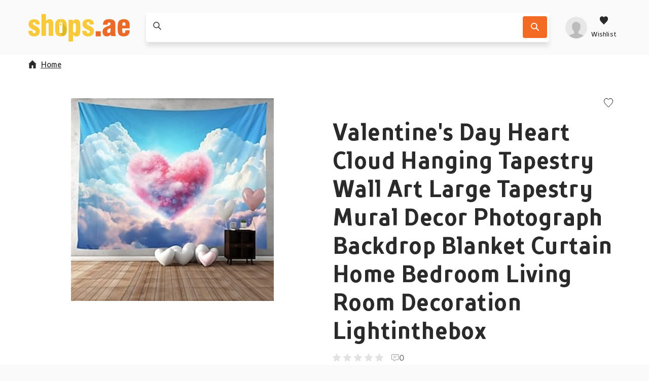

--- FILE ---
content_type: text/html; charset=utf-8
request_url: https://shops.ae/product/valentines-day-heart-cloud-hanging-tapestry-wall-art-large-tapestry-mural-decor-photograph-backdrop-blanket-curtain-home-bedroom-living-room-decoration-light/096cdf0124d27f36501a8a65acc0a2c9/
body_size: 135661
content:
<!DOCTYPE html>
<html lang="en"><head><title data-react-helmet>Valentine's Day Heart Cloud Hanging Tapestry Wall Art Lar...</title><meta httpEquiv="X-UA-Compatible" content="IE=edge" /><meta charSet="utf-8" /><meta name="viewport" content="width=device-width, initial-scale=1" /><link href="https://shops.ae/static/css/client.01b75d1c.css" rel="preload" as="style" /><link href="https://shops.ae/static/css/client.01b75d1c.css" rel="stylesheet" /><link rel="manifest" href="/manifest.json" /><link rel="preconnect" href="https://assets.shops.ae" /><style type="text/css">:root {
    --home-header-color: white;
    --home-header-bg: initial;
    --primary-color: #f8c93b;
    --secondary-color: #F36A25;
    --primary-color-light-shade: undefined;
    --primary-color-light: #ffdd6f;
    --primary-color-dark: #dcb822;}</style><link crossOrigin="anonymous" href="/assets/fonts/TTProstoSansCondensed-Bold.woff2" rel="preload" as="font" type="font/woff" /><link crossOrigin="anonymous" href="/assets/fonts/TTProstoSansCondensed-Regular.woff2" rel="preload" as="font" type="font/woff" /><link crossOrigin="anonymous" href="/assets/fonts/TTProstoSansCondensed-Light.woff2" rel="preload" as="font" type="font/woff" /><meta data-react-helmet name="theme-color" content="#f8c93b" /><meta data-react-helmet name="keywords" content="webshop, webshops, shops" /><meta data-react-helmet name="ahrefs-site-verification" content="275196d7b5919c6da2d59402ea4fb002eec3179e8f828150cb507ddea16cdeff" /><meta data-react-helmet content="website" property="og:type" /><meta data-react-helmet content="Shops.ae" property="og:site_name" /><meta data-react-helmet content property="og:locale" /><meta data-react-helmet content property="og:card" /><meta data-react-helmet content="Shops.ae" property="og:site" /><meta data-react-helmet content="Shops.ae" property="og:creator" /><meta data-react-helmet name="twitter:site" content="@yourUserName" /><meta data-react-helmet name="twitter:creator" content="@yourUserName" /><meta data-react-helmet name="twitter:card" content="summary" /><meta data-react-helmet name="twitter:title" content="Valentine's Day Heart Cloud Hanging Tapestry Wall Art Large Tapestr..." /><meta data-react-helmet property="og:title" content="Valentine's Day Heart Cloud Hanging Tapestry Wa..." /><meta data-react-helmet property="og:url" content="https://shops.ae/product/valentines-day-heart-cloud-hanging-tapestry-wall-art-large-tapestry-mural-decor-photograph-backdrop-blanket-curtain-home-bedroom-living-room-decoration-light/096cdf0124d27f36501a8a65acc0a2c9/" /><meta data-react-helmet="true" property="og:image:height" content="300" /><meta data-react-helmet="true" property="og:image:width" content="300" /><meta data-react-helmet property="og:image" content="https://assets.shops.ae/products/Shopping/bd3f050f8991cfc447d6e122c4e54061.300x300.jpeg" /><meta data-react-helmet name="twitter:image" content="https://assets.shops.ae/products/Shopping/bd3f050f8991cfc447d6e122c4e54061.300x300.jpeg" /><meta data-react-helmet name="description" content="Theme:Valentine's Day; Style:Modern; Material:Polyester; Features:Lovely,Machine wash; Listing Date:11/30/2023; Production mode:External procurement..." /><meta data-react-helmet name="twitter:description" content="Theme:Valentine's Day; Style:Modern; Material:Polyester; Features:Lovely,Machine wash; Listing Date:11/30/2023; Production mode:External procurement..." /><meta data-react-helmet property="og:description" content="Theme:Valentine's Day; Style:Modern; Material:Polyester; Features:Lovely,Machine wash; Listing Date:11/30/2023; Production mode:External procurement..." /><meta data-react-helmet name="miab:type" content="epdp" /><link data-react-helmet rel="icon" href="https://assets.shops.ae/uploads/2018/02/shops-ae-main-favicon.svg" /><link data-react-helmet rel="apple-touch-icon" href="/apple-touch-icon.png" sizes="180x180" /><link data-react-helmet rel="icon" href="/assets/icons/icon.svg" type="image/svg+xml" /><link data-react-helmet rel="canonical" href="https://shops.ae/product/valentines-day-heart-cloud-hanging-tapestry-wall-art-large-tapestry-mural-decor-photograph-backdrop-blanket-curtain-home-bedroom-living-room-decoration-light/096cdf0124d27f36501a8a65acc0a2c9/" /><link rel="stylesheet" href="https://shops.ae/static/css/client.01b75d1c.css" /><link rel="stylesheet" href="https://shops.ae/static/css/components-ProductDetailPage.2331592c.chunk.css" /><link rel="stylesheet" href="https://shops.ae/static/css/StickyHeader-StickyHeader.ace1e37b.chunk.css" /><link rel="stylesheet" href="https://shops.ae/static/css/Searchbar-Searchbar.ce95e1b2.chunk.css" /><link rel="stylesheet" href="https://shops.ae/static/css/HeaderMenuItems-HeaderMenuItems.789d594e.chunk.css" /><link rel="stylesheet" href="https://shops.ae/static/css/Gallery.2f884fe1.chunk.css" /><link rel="stylesheet" href="https://shops.ae/static/css/SlidersCustom.91012f9b.chunk.css" /><link rel="stylesheet" href="https://shops.ae/static/css/Product-Product.0310988d.chunk.css" /><link rel="stylesheet" href="https://shops.ae/static/css/Features-reviews-ReviewsComponent.618a69ca.chunk.css" /><link rel="stylesheet" href="https://shops.ae/static/css/Modal.b66630e5.chunk.css" /><link rel="stylesheet" href="/assets/fonts/fonts.css" media="print" onload="media = 'all'" /><script data-react-helmet type="application/ld+json">{
          "@context": "https://schema.org",
          "@type": "WebSite",
          "url": "https://shops.ae/",
          "potentialAction": [{
            "@type": "SearchAction",
            "target": "https://shops.ae/search/{search_term_string}",
            "query-input": "required name=search_term_string"
          }]
        }</script><script data-react-helmet type="application/ld+json">{
          "@context": "https://schema.org",
          "@type": "Organization",
          "url": "https://shops.ae/",
          "logo": "https://assets.shops.ae/uploads/2020/01/logo-schema@2x.png"
        }</script></head><body><div id="root"><div class="App-module__appRoot___09i2Z"><header class="StickyHeader-module__stickyHeader___-t64R"><div class="container"><div class="StickyHeader-module__stickyHeaderContainer___kWNey StickyHeader-module__alignStickyHeader___oqJcL"><a aria-label="Menu" href="/product/valentines-day-heart-cloud-hanging-tapestry-wall-art-large-tapestry-mural-decor-photograph-backdrop-blanket-curtain-home-bedroom-living-room-decoration-light/096cdf0124d27f36501a8a65acc0a2c9/#menu" class="StickyHeader-module__hamburger___NOe-o"><svg xmlns="http://www.w3.org/2000/svg" width="24" height="24" fill="none"><g fill="#fff"><path d="M0 1.5h24v3H0zM0 10.5h24v3H0zM24 19.5H0v3h24z"></path></g></svg></a><a aria-label="shops.ae" href="/" class="StickyHeader-module__logo___OD8mr"><picture><source media="(max-width: 1200px)" srcSet="https://assets.shops.ae/uploads/2018/02/shops-ae-secondary-logo.svg" /><source media="(min-width: 1200px)" srcSet="https://assets.shops.ae/uploads/2018/02/shops-ae-main-logo.svg" /><img alt="shops.ae" loading="lazy" title="shops.ae" src="https://assets.shops.ae/uploads/2018/02/shops-ae-secondary-logo.svg" width="110" height="33" /></picture></a><div class="StickyHeader-module__searchbar___d6M85"><div class="Searchbar-module__searchBar___iu9Tq col-12-xs col-8-xl offset-2-xl"><form class="Searchbar-module__inputContainer___1qLNv"><article style="height: 1px;"></article><span class="Searchbar-module__searchIcon___nph7z"><svg xmlns="http://www.w3.org/2000/svg" width="1em" height="1em"><path fill-rule="evenodd" d="m15.867 14.573-4.14-4.17a.46.46 0 0 1-.05-.583c1.697-2.603 1.3-6.183-1.203-8.322-2.41-2.057-6.078-1.987-8.412.156a6.374 6.374 0 0 0-.202 9.194c2.17 2.173 5.53 2.436 7.997.804a.46.46 0 0 1 .584.051l4.13 4.162c.18.18.47.18.649.001l.646-.647a.46.46 0 0 0 0-.646zM3.152 9.554a4.54 4.54 0 0 1 0-6.412 4.53 4.53 0 0 1 6.407 0 4.54 4.54 0 0 1 0 6.412 4.533 4.533 0 0 1-6.407 0"></path></svg></span><div class="Searchbar-module__searchPlaceholder___wvnv5 col-9-xs col-7-m col-9-l col-7-xl"><label for="searchBarInput"><span class="Searchbar-module__placeholderText___cEYCV col-9-xs col-7-m col-9-l col-7-xl"></span></label><input autoComplete="off" data-testid="searchbarInput" id="searchBarInput" value class="Searchbar-module__searchInput___tdwsb" /></div><div class="col-3-xs col-5-m col-3-l"><div class="Searchbar-module__searchIcons___Iv030"><button aria-label="Search" data-testid="SearchbarCTA" class="Searchbar-module__searchButton___kZnmF"><svg xmlns="http://www.w3.org/2000/svg" width="1em" height="1em" fill="#FFF"><path fill-rule="evenodd" d="m15.867 14.573-4.14-4.17a.46.46 0 0 1-.05-.583c1.697-2.603 1.3-6.183-1.203-8.322-2.41-2.057-6.078-1.987-8.412.156a6.374 6.374 0 0 0-.202 9.194c2.17 2.173 5.53 2.436 7.997.804a.46.46 0 0 1 .584.051l4.13 4.162c.18.18.47.18.649.001l.646-.647a.46.46 0 0 0 0-.646zM3.152 9.554a4.54 4.54 0 0 1 0-6.412 4.53 4.53 0 0 1 6.407 0 4.54 4.54 0 0 1 0 6.412 4.533 4.533 0 0 1-6.407 0"></path></svg></button></div></div></form><article style="height: 1px;"></article><article style="height: 1px;"></article></div></div><div class="StickyHeader-module__headerMenuItems___OiLHn HeaderMenuItems-module__userIcons___4tzOZ"><div class="HeaderMenuItems-module__menu___D5d1e"><a aria-label="profile" href="/product/valentines-day-heart-cloud-hanging-tapestry-wall-art-large-tapestry-mural-decor-photograph-backdrop-blanket-curtain-home-bedroom-living-room-decoration-light/096cdf0124d27f36501a8a65acc0a2c9/#profile" class="HeaderMenuItems-module__isOpen___PfHOi HeaderMenuItems-module__hiddenArrow___b9poq HeaderMenuItems-module__avatarLoading___jUOeV"><svg xmlns="http://www.w3.org/2000/svg" xmlnsXlink="http://www.w3.org/1999/xlink" width="1em" height="1em" viewBox="0 0 40 40" class="Avatar-module__avatarDefault___GbVYk"><defs><circle id="userPlaceholder_svg__a" cx="20" cy="20" r="20"></circle><path id="userPlaceholder_svg__c" d="M19.125 20.4v-2.55c.572-.284 2.216-2.236 2.386-3.765.453-.035 1.16-.449 1.369-2.082.115-.881-.333-1.375-.602-1.529 0 0 .672-1.28.672-2.824 0-3.093-1.215-5.738-3.825-5.738 0 0-.907-1.912-3.825-1.912-5.409 0-7.65 3.472-7.65 7.65 0 1.409.672 2.824.672 2.824-.27.154-.717.653-.602 1.529.21 1.633.916 2.047 1.37 2.082.17 1.529 1.813 3.48 2.385 3.765v2.55C10.2 24.225 0 21.675 0 30.6h30.6c0-8.925-10.2-6.375-11.475-10.2"></path></defs><g fill="none" fill-rule="evenodd"><mask id="userPlaceholder_svg__b" fill="#fff"><use xlink:href="#userPlaceholder_svg__a"></use></mask><use xlink:href="#userPlaceholder_svg__a" fill="#DDD"></use><g mask="url(#userPlaceholder_svg__b)"><use xlink:href="#userPlaceholder_svg__c" fill="#9B9B9B" transform="translate(4.7 9.4)"></use></g></g></svg></a><a aria-label="Wishlist" href="/product/valentines-day-heart-cloud-hanging-tapestry-wall-art-large-tapestry-mural-decor-photograph-backdrop-blanket-curtain-home-bedroom-living-room-decoration-light/096cdf0124d27f36501a8a65acc0a2c9/#wishlist" class="HeaderMenuItems-module__isOpen___PfHOi HeaderMenuItems-module__hiddenArrow___b9poq HeaderMenuItems-module__wishlistIcon___AzLbh"><svg xmlns="http://www.w3.org/2000/svg" fill="none" viewBox="0 0 24 24" class="HeaderMenuItems-module__wishlistIcon___AzLbh"><path d="m12 22.25-1.366-1.48C5.564 15.895 2.25 12.608 2.25 8.577c0-3.28 2.342-5.827 5.36-5.827 1.662 0 3.319.85 4.39 2.226 1.071-1.377 2.728-2.226 4.39-2.226 3.018 0 5.36 2.546 5.36 5.827 0 4.031-3.314 7.318-8.384 12.193z" clip-rule="evenodd"></path></svg><p>Wishlist</p></a></div><article style="height: 1px;"></article><article style="height: 1px;"></article></div></div></div></header><div class="ProductDetailPage-module__wrapper___mpRYb"><main id="readyForCrawler" class="ProductDetailPage-module__root___nRO+t container"><div class="ProductDetailPage-module__container___tK+Sb row"><nav class="Breadcrumb-module__root___H+JyD col-12-xs ProductDetailPage-module__breadcrumb___N1u3e"><ul><li class="Breadcrumb-module__homeItem___M3Z-9 Breadcrumb-module__mobileHomeItem___Md81s"><a href="/"><svg xmlns="http://www.w3.org/2000/svg" width="16" height="16" class="Breadcrumb-module__homeIcon___TDkUC"><path d="M14.4 7.6H16L8 0 0 7.6h1.6V16h4.8v-5.911h3.2V16h4.8z"></path></svg>Home</a></li></ul></nav><script type="application/ld+json">{"@context":"https://schema.org/","@type":"Product","name":"Valentine's Day Heart Cloud Hanging Tapestry Wall Art Large Tapestry Mural Decor Photograph Backdrop Blanket Curtain Home Bedroom Living Room Decor...","description":"Theme:Valentine's Day; Style:Modern; Material:Polyester; Features:Lovely,Machine wash; Listing Date:11/30/2023; Production mode:External procurement","sku":"096cdf0124d27f36501a8a65acc0a2c9","image":["/products/Shopping/bd3f050f8991cfc447d6e122c4e54061.300x300.jpeg"],"offers":[{"@type":"Offer","priceCurrency":"AED","price":57.86,"itemCondition":"https://schema.org/NewCondition","availability":"https://schema.org/OutOfStock","seller":{"@type":"Organization","name":"Light In The Box UAE"}}]}</script><div class="ProductDetailPage-module__contentWrap___c4qHW row col-12-xs"><div class="ProductDetailPage-module__galleryContent___8uesd col-12-xs col-6-xl"><div aria-live="polite" class="image-gallery"><div class="image-gallery-content  image-gallery-thumbnails-bottom"><div class="image-gallery-slide-wrapper  image-gallery-thumbnails-bottom"><div class="image-gallery-slides"><div aria-label="Go to Slide 1" tabIndex="-1" style="display: inherit; -webkit-transform: translate3d(0%, 0, 0); -moz-transform: translate3d(0%, 0, 0); ms-transform: translate3d(0%, 0, 0); -o-transform: translate3d(0%, 0, 0); transform: translate3d(0%, 0, 0);" role="button" class="image-gallery-slide  image-gallery-center "><picture class="Gallery-module__imageGalleryPicture___G28cP"><img src="https://assets.shops.ae/products/Shopping/bd3f050f8991cfc447d6e122c4e54061.400x400.jpeg" alt="Valentine's Day Heart Cloud Hanging Tapestry Wall Art Large Tapestry Mural Decor Photograph Backdrop Blanket Curtain Home Bedroom Living Room Decoration Lightinthebox" data-zoom="https://assets.shops.ae/products/Shopping/bd3f050f8991cfc447d6e122c4e54061.jpeg" fetchPriority="low" title="Valentine's Day Heart Cloud Hanging Tapestry Wall Art Large Tapestry Mural Decor Photograph Backdrop Blanket Curtain Home Bedroom Living Room Decoration Lightinthebox" width="100%" height="100%" class="image-gallery-image" /></picture></div></div></div><div class="image-gallery-thumbnails-wrapper  image-gallery-thumbnails-bottom thumbnails-swipe-horizontal"><div class="image-gallery-thumbnails"><nav style="-webkit-transform: translate3d(0px, 0, 0); -moz-transform: translate3d(0px, 0, 0); ms-transform: translate3d(0px, 0, 0); -o-transform: translate3d(0px, 0, 0); transform: translate3d(0px, 0, 0); transition: all 450ms ease-out;" aria-label="Thumbnail Navigation" class="image-gallery-thumbnails-container"><button type="button" tabIndex="0" aria-pressed="true" aria-label="Go to Slide 1" class="image-gallery-thumbnail active"><div class="Gallery-module__thumbnailContainer___FO55v"><picture><img src="https://assets.shops.ae/products/Shopping/bd3f050f8991cfc447d6e122c4e54061.thumb.jpeg" alt="Valentine's Day Heart Cloud Hanging Tapestry Wall Art Large Tapestry Mural Decor Photograph Backdrop Blanket Curtain Home Bedroom Living Room Decoration Lightinthebox - thumbnail" title="Valentine's Day Heart Cloud Hanging Tapestry Wall Art Large Tapestry Mural Decor Photograph Backdrop Blanket Curtain Home Bedroom Living Room Decoration Lightinthebox - thumbnail" loading="lazy" width="100%" height="100%" /></picture></div></button></nav></div></div></div></div><div class="Gallery-module__imgPaneContainer___w8e85"></div></div><div class="col-12-xs offset-6-xl col-6-xl"><div data-testid="ProductDetailsPageProductDescription" class="ProductDetailPage-module__description___FWcGc"><p class="ProductDetailPage-module__brandText___7EiUm ProductDetailPage-module__brandTextFlexEnd___7eXC5"><span class="ProductDetailPage-module__actionBtns___FpAK2"><button aria-label="Add to wishlist"><svg xmlns="http://www.w3.org/2000/svg" width="1em" height="1em" viewBox="0 0 20 20"><path fill="none" stroke="currentColor" stroke-width="1.1" d="m10 19.263 1.055-1.141C17.7 11.73 19.5 9.35 19.5 5.976 19.5 2.879 17.312.5 14.502.5c-1.54 0-3.097.792-4.107 2.09L10 3.097l-.395-.507C8.595 1.292 7.038.5 5.497.5 2.688.5.5 2.879.5 5.976c0 3.374 1.799 5.754 8.466 12.167z"></path></svg></button></span></p><h1><b>Valentine's Day Heart Cloud Hanging Tapestry Wall Art Large Tapestry Mural Decor Photograph Backdrop Blanket Curtain Home Bedroom Living Room Decoration Lightinthebox</b></h1><div class="ReviewStats-module__root___AzOI9"><div class="Rating-module__rating___UlH3C"><span class="Rating-module__default___bT0VL"><svg xmlns="http://www.w3.org/2000/svg" width="16" height="16"><path d="m8 12.75 3.998 2.414a.833.833 0 0 0 1.241-.902l-1.063-4.548 3.536-3.06c.556-.482.258-1.396-.478-1.46l-4.647-.392L8.767.51a.832.832 0 0 0-1.534 0l-1.82 4.293-4.647.393c-.736.063-1.034.977-.478 1.459l3.536 3.06-1.063 4.548a.833.833 0 0 0 1.241.902z"></path></svg></span><span class="Rating-module__default___bT0VL"><svg xmlns="http://www.w3.org/2000/svg" width="16" height="16"><path d="m8 12.75 3.998 2.414a.833.833 0 0 0 1.241-.902l-1.063-4.548 3.536-3.06c.556-.482.258-1.396-.478-1.46l-4.647-.392L8.767.51a.832.832 0 0 0-1.534 0l-1.82 4.293-4.647.393c-.736.063-1.034.977-.478 1.459l3.536 3.06-1.063 4.548a.833.833 0 0 0 1.241.902z"></path></svg></span><span class="Rating-module__default___bT0VL"><svg xmlns="http://www.w3.org/2000/svg" width="16" height="16"><path d="m8 12.75 3.998 2.414a.833.833 0 0 0 1.241-.902l-1.063-4.548 3.536-3.06c.556-.482.258-1.396-.478-1.46l-4.647-.392L8.767.51a.832.832 0 0 0-1.534 0l-1.82 4.293-4.647.393c-.736.063-1.034.977-.478 1.459l3.536 3.06-1.063 4.548a.833.833 0 0 0 1.241.902z"></path></svg></span><span class="Rating-module__default___bT0VL"><svg xmlns="http://www.w3.org/2000/svg" width="16" height="16"><path d="m8 12.75 3.998 2.414a.833.833 0 0 0 1.241-.902l-1.063-4.548 3.536-3.06c.556-.482.258-1.396-.478-1.46l-4.647-.392L8.767.51a.832.832 0 0 0-1.534 0l-1.82 4.293-4.647.393c-.736.063-1.034.977-.478 1.459l3.536 3.06-1.063 4.548a.833.833 0 0 0 1.241.902z"></path></svg></span><span class="Rating-module__default___bT0VL"><svg xmlns="http://www.w3.org/2000/svg" width="16" height="16"><path d="m8 12.75 3.998 2.414a.833.833 0 0 0 1.241-.902l-1.063-4.548 3.536-3.06c.556-.482.258-1.396-.478-1.46l-4.647-.392L8.767.51a.832.832 0 0 0-1.534 0l-1.82 4.293-4.647.393c-.736.063-1.034.977-.478 1.459l3.536 3.06-1.063 4.548a.833.833 0 0 0 1.241.902z"></path></svg></span></div><span class="ReviewStats-module__reviewsCount___JydCy"><svg xmlns="http://www.w3.org/2000/svg" width="15" height="14" fill="none"><path fill="#9B9B9B" fill-rule="evenodd" d="M0 2.5A2.5 2.5 0 0 1 2.5 0H12a2.5 2.5 0 0 1 2.5 2.5V9a2.5 2.5 0 0 1-2.5 2.5H8.207l-2.032 2.032a.8.8 0 0 1-1.308-.269L4.16 11.5H2.5A2.5 2.5 0 0 1 0 9zM2.5 1A1.5 1.5 0 0 0 1 2.5V9a1.5 1.5 0 0 0 1.5 1.5h1.797a.8.8 0 0 1 .743.503l.643 1.607 1.876-1.876a.8.8 0 0 1 .565-.234H12A1.5 1.5 0 0 0 13.5 9V2.5A1.5 1.5 0 0 0 12 1zm8 3.5H4v-1h6.5zm-2 3H4v-1h4.5z" clip-rule="evenodd"></path></svg> 0</span></div><div class="ProductDetailPage-module__productDescriptionContent___r4ijI">Theme:Valentine's Day; Style:Modern; Material:Polyester; Features:Lovely,Machine wash; Listing Date:11/30/2023; Production mode:External procurement...</div></div><div class="ProductDetailPage-module__quickLinks___KT-Ax"><p class="ProductDetailPage-module__quickBold___Mjb0b">Quick to</p><div class="ProductDetailPage-module__dropdown___9qbCm"><ul class="ProductDetailPage-module__dropdownUl___vuFzx"><li>shop.prices <svg xmlns="http://www.w3.org/2000/svg" width="1em" height="1em" viewBox="0 0 16 16"><path d="m7.073 12.062.727.738.727-.738L15.8 4.677 14.345 3.2 7.823 9.87 1.255 3.2-.2 4.677z"></path></svg></li><ul class="ProductDetailPage-module__dropdownUlUl___IHtgG"></ul></ul></div><div class="ProductDetailPage-module__linksDesktop___tu1hl"><p><span>Prices</span><span>Product description</span></p></div></div><div class="offset-6-xl col-6-xl"></div></div></div></div><span class="ProductDetailPage-module__footerMobile___hUhyq col-12-xs"><button class="Button-module__buttonContainer___ciFzt ProductDetailPage-module__buttonFooterMobile___0mUvg Button-module__secondary___m8ggv Button-module__small___v6X-U"><svg xmlns="http://www.w3.org/2000/svg" width="18" height="17" fill="none"><g fill="#fff" clip-path="url(#shop-list-mobile_svg__a)"><path d="M2.06 4.129c1.137 0 2.06-.925 2.06-2.065S3.196 0 2.06 0 0 .924 0 2.064.922 4.13 2.06 4.13M7.148 3.157h9.571a1.093 1.093 0 0 0 0-2.186H7.148a1.093 1.093 0 0 0 0 2.186M2.06 10.564c1.137 0 2.06-.924 2.06-2.064s-.923-2.064-2.06-2.064S0 7.36 0 8.5s.922 2.064 2.06 2.064M16.72 7.407H7.147a1.093 1.093 0 0 0 0 2.186h9.571a1.093 1.093 0 0 0 0-2.186M2.06 17c1.137 0 2.06-.924 2.06-2.064s-.923-2.065-2.06-2.065S0 13.797 0 14.936.922 17 2.06 17M16.72 13.843H7.147a1.093 1.093 0 0 0 0 2.186h9.571a1.093 1.093 0 0 0 0-2.186"></path></g><defs><clipPath id="shop-list-mobile_svg__a"><path fill="#fff" d="M0 0h17.809v17H0z"></path></clipPath></defs></svg><span class="ProductDetailPage-module__buttonWrapp___aYPHt">View prices</span></button></span></main></div><div class="container"><div class="col-12-xs"><h2 class="ProductOffers-module__heading___OUau3">Shops offering this product</h2><p>Sorry, this product is unavailable now</p></div></div><div class="container"><div class="col-12-xs"><section class="ProductDetailPage-module__similarProducts___bdJiz"><header class="container SimilarProductsSection-module__sectionHeader___oDDl7"><h2 class="ProductDetailPage-module__sectionTitle___qwUBo">Related <b>products</b></h2><div class="PageSectionHeader-module__sliderControls___r19HF"><svg xmlns="http://www.w3.org/2000/svg" width="1em" height="1em" viewBox="0 0 16 16" class="PageSectionHeader-module__arrow___jEjW1"><path d="M3.738 8.727 3 8l.738-.727L11.123 0 12.6 1.455 5.93 7.977l6.67 6.568L11.123 16z"></path></svg><svg xmlns="http://www.w3.org/2000/svg" width="16" height="16" viewBox="0 0 16 16" class="PageSectionHeader-module__arrow___jEjW1"><path d="M11.862 8.727 12.6 8l-.738-.727L4.477 0 3 1.455l6.67 6.522L3 14.545 4.477 16z"></path></svg></div></header><div class="container SimilarProductsSection-module__noSidePadding___CRWnd"><div data-testid="newproductsslider" class="SimilarProductsSection-module__slidersRoot___x+QIq row"><div data-testid="newproductssliderContainer" class="Sliders-module__sliderContainer___h1TNJ col-12-xs"><div class="Sliders-module__slides___6GrmW SimilarProductsSection-module__slidesWrapper___+Y7SD Sliders-module__slidesHiddenScroll___lM7jV"><article class="SimilarProductsSection-module__productCardWrapper___KkSCA"><article id="3c29c8052c681ba1893fea0a47507cd9" data-testid="Product" class="Product-module__root___Om44B SimilarProductsSection-module__productCard___wy+-5 Product-module__oldLayout___--QS5"><div class="Product-module__productImage___OXhLS"><img height="400" width="400" alt="Heart Forest Island Hanging Tapestry Wall Art Large Tapestry Mural Decor Photograph Backdrop Blanket Curtain Home Bedroom Living Room Decoration Lightinthebox" loading="lazy" src="https://assets.shops.ae/products/Shopping/2d3552f055ca8fad62b9c89de0b72279.thumb.jpeg" title="Heart Forest Island Hanging Tapestry Wall Art Large Tapestry Mural Decor Photograph Backdrop Blanket Curtain Home Bedroom Living Room Decoration Lightinthebox" /></div><div data-testid="ProductName" class="Product-module__productName___dbI2A">Heart Forest Island Hanging Tapestry Wall Art Large Tapestry Mural Decor Photograph Backdrop Blanket Curtain Home Bedroom Living Room Decoration Lightinthebox</div><div class="Product-module__productDescription___1rU1K">Theme:Novelty; Style:Modern; Material:Polyester; Features:Adorable,Machine wash; Listing Date:03/25/2024; Production mode:Self-produce; Size:25251</div><div class="Product-module__productPrice___bRTUR"><div class="Product-module__priceComponent___Od-wg">61.72</div></div><button aria-label="Add to wishlist" class="Product-module__wishlistBtn___cVpvb"><svg xmlns="http://www.w3.org/2000/svg" width="1em" height="1em" viewBox="0 0 20 20"><path fill="none" stroke="currentColor" stroke-width="1.1" d="m10 19.263 1.055-1.141C17.7 11.73 19.5 9.35 19.5 5.976 19.5 2.879 17.312.5 14.502.5c-1.54 0-3.097.792-4.107 2.09L10 3.097l-.395-.507C8.595 1.292 7.038.5 5.497.5 2.688.5.5 2.879.5 5.976c0 3.374 1.799 5.754 8.466 12.167z"></path></svg></button></article></article><article class="SimilarProductsSection-module__productCardWrapper___KkSCA"><article id="2a074d013c0d693abdaf17a06c058c6e" data-testid="Product" class="Product-module__root___Om44B SimilarProductsSection-module__productCard___wy+-5 Product-module__oldLayout___--QS5"><div class="Product-module__productImage___OXhLS"><img height="400" width="400" alt="Crystal Heart Flower Hanging Tapestry Wall Art Large Tapestry Mural Decor Photograph Backdrop Blanket Curtain Home Bedroom Living Room Decoration Lightinthebox" loading="lazy" src="https://assets.shops.ae/products/Shopping/bbfe1112a5756b926c2f3563bcb716db.thumb.jpeg" title="Crystal Heart Flower Hanging Tapestry Wall Art Large Tapestry Mural Decor Photograph Backdrop Blanket Curtain Home Bedroom Living Room Decoration Lightinthebox" /></div><div data-testid="ProductName" class="Product-module__productName___dbI2A">Crystal Heart Flower Hanging Tapestry Wall Art Large Tapestry Mural Decor Photograph Backdrop Blanket Curtain Home Bedroom Living Room Decoration Lightinthebox</div><div class="Product-module__productDescription___1rU1K">Theme:Novelty; Style:Modern; Material:Polyester; Features:Adorable,Machine wash; Listing Date:03/25/2024; Production mode:Self-produce; Size:25251</div><div class="Product-module__productPrice___bRTUR"><div class="Product-module__priceComponent___Od-wg">61.72</div></div><button aria-label="Add to wishlist" class="Product-module__wishlistBtn___cVpvb"><svg xmlns="http://www.w3.org/2000/svg" width="1em" height="1em" viewBox="0 0 20 20"><path fill="none" stroke="currentColor" stroke-width="1.1" d="m10 19.263 1.055-1.141C17.7 11.73 19.5 9.35 19.5 5.976 19.5 2.879 17.312.5 14.502.5c-1.54 0-3.097.792-4.107 2.09L10 3.097l-.395-.507C8.595 1.292 7.038.5 5.497.5 2.688.5.5 2.879.5 5.976c0 3.374 1.799 5.754 8.466 12.167z"></path></svg></button></article></article><article class="SimilarProductsSection-module__productCardWrapper___KkSCA"><article id="ffe2f44481871ec056b03804856a9ae3" data-testid="Product" class="Product-module__root___Om44B SimilarProductsSection-module__productCard___wy+-5 Product-module__oldLayout___--QS5"><div class="Product-module__productImage___OXhLS"><img height="400" width="400" alt="Hourglass Boho Hanging Tapestry Wall Art Large Tapestry Mural Decor Photograph Backdrop Blanket Curtain Home Bedroom Living Room Decoration Lightinthebox" loading="lazy" src="https://assets.shops.ae/products/Shopping/60cc93a928591ae2c5a59a7359daf3a0.thumb.jpeg" title="Hourglass Boho Hanging Tapestry Wall Art Large Tapestry Mural Decor Photograph Backdrop Blanket Curtain Home Bedroom Living Room Decoration Lightinthebox" /></div><div data-testid="ProductName" class="Product-module__productName___dbI2A">Hourglass Boho Hanging Tapestry Wall Art Large Tapestry Mural Decor Photograph Backdrop Blanket Curtain Home Bedroom Living Room Decoration Lightinthebox</div><div class="Product-module__productDescription___1rU1K">Theme:Novelty; Style:Modern; Material:Polyester; Features:Adorable,Machine wash; Listing Date:04/01/2024; Production mode:Self-produce; Size:25251</div><div class="Product-module__productPrice___bRTUR"><div class="Product-module__priceComponent___Od-wg">61.72</div></div><button aria-label="Add to wishlist" class="Product-module__wishlistBtn___cVpvb"><svg xmlns="http://www.w3.org/2000/svg" width="1em" height="1em" viewBox="0 0 20 20"><path fill="none" stroke="currentColor" stroke-width="1.1" d="m10 19.263 1.055-1.141C17.7 11.73 19.5 9.35 19.5 5.976 19.5 2.879 17.312.5 14.502.5c-1.54 0-3.097.792-4.107 2.09L10 3.097l-.395-.507C8.595 1.292 7.038.5 5.497.5 2.688.5.5 2.879.5 5.976c0 3.374 1.799 5.754 8.466 12.167z"></path></svg></button></article></article><article class="SimilarProductsSection-module__productCardWrapper___KkSCA"><article id="0443033ff30ca54450cfe044617b2495" data-testid="Product" class="Product-module__root___Om44B SimilarProductsSection-module__productCard___wy+-5 Product-module__oldLayout___--QS5"><div class="Product-module__productImage___OXhLS"><img height="400" width="400" alt="Undersea Landscape Hanging Tapestry Wall Art Large Tapestry Mural Decor Photograph Backdrop Blanket Curtain Home Bedroom Living Room Decoration Lightinthebox" loading="lazy" src="https://assets.shops.ae/products/Shopping/414c22f669fdf379240ca2c8a136f322.thumb.jpeg" title="Undersea Landscape Hanging Tapestry Wall Art Large Tapestry Mural Decor Photograph Backdrop Blanket Curtain Home Bedroom Living Room Decoration Lightinthebox" /></div><div data-testid="ProductName" class="Product-module__productName___dbI2A">Undersea Landscape Hanging Tapestry Wall Art Large Tapestry Mural Decor Photograph Backdrop Blanket Curtain Home Bedroom Living Room Decoration Lightinthebox</div><div class="Product-module__productDescription___1rU1K">Theme:Novelty; Style:Modern; Material:Polyester; Features:Adorable,Machine wash; Listing Date:03/25/2024; Production mode:Self-produce; Size:25251</div><div class="Product-module__productPrice___bRTUR"><div class="Product-module__priceComponent___Od-wg">61.72</div></div><button aria-label="Add to wishlist" class="Product-module__wishlistBtn___cVpvb"><svg xmlns="http://www.w3.org/2000/svg" width="1em" height="1em" viewBox="0 0 20 20"><path fill="none" stroke="currentColor" stroke-width="1.1" d="m10 19.263 1.055-1.141C17.7 11.73 19.5 9.35 19.5 5.976 19.5 2.879 17.312.5 14.502.5c-1.54 0-3.097.792-4.107 2.09L10 3.097l-.395-.507C8.595 1.292 7.038.5 5.497.5 2.688.5.5 2.879.5 5.976c0 3.374 1.799 5.754 8.466 12.167z"></path></svg></button></article></article><article class="SimilarProductsSection-module__productCardWrapper___KkSCA"><article id="152066d20d0d68f0975828e78ce13fd8" data-testid="Product" class="Product-module__root___Om44B SimilarProductsSection-module__productCard___wy+-5 Product-module__oldLayout___--QS5"><div class="Product-module__productImage___OXhLS"><img height="400" width="400" alt="Pride Rainbow Hanging Tapestry Wall Art Large Tapestry Mural Decor Photograph Backdrop Blanket Curtain Home Bedroom Living Room Decoration Lightinthebox" loading="lazy" src="https://assets.shops.ae/products/Shopping/f99795d1f765cf0408fe45d4bce01201.thumb.jpeg" title="Pride Rainbow Hanging Tapestry Wall Art Large Tapestry Mural Decor Photograph Backdrop Blanket Curtain Home Bedroom Living Room Decoration Lightinthebox" /></div><div data-testid="ProductName" class="Product-module__productName___dbI2A">Pride Rainbow Hanging Tapestry Wall Art Large Tapestry Mural Decor Photograph Backdrop Blanket Curtain Home Bedroom Living Room Decoration Lightinthebox</div><div class="Product-module__productDescription___1rU1K">Theme:Novelty; Style:Modern; Material:Polyester; Features:Adorable,Machine wash; Listing Date:04/01/2024; Production mode:Self-produce; Size:25251</div><div class="Product-module__productPrice___bRTUR"><div class="Product-module__priceComponent___Od-wg">61.72</div></div><button aria-label="Add to wishlist" class="Product-module__wishlistBtn___cVpvb"><svg xmlns="http://www.w3.org/2000/svg" width="1em" height="1em" viewBox="0 0 20 20"><path fill="none" stroke="currentColor" stroke-width="1.1" d="m10 19.263 1.055-1.141C17.7 11.73 19.5 9.35 19.5 5.976 19.5 2.879 17.312.5 14.502.5c-1.54 0-3.097.792-4.107 2.09L10 3.097l-.395-.507C8.595 1.292 7.038.5 5.497.5 2.688.5.5 2.879.5 5.976c0 3.374 1.799 5.754 8.466 12.167z"></path></svg></button></article></article><article class="SimilarProductsSection-module__productCardWrapper___KkSCA"><article id="9cd85e66228384b2b252c86a487cc1b0" data-testid="Product" class="Product-module__root___Om44B SimilarProductsSection-module__productCard___wy+-5 Product-module__oldLayout___--QS5"><div class="Product-module__productImage___OXhLS"><img height="400" width="400" alt="Pirate Ship Hanging Tapestry Wall Art Large Tapestry Mural Decor Photograph Backdrop Blanket Curtain Home Bedroom Living Room Decoration Lightinthebox" loading="lazy" src="https://assets.shops.ae/products/Shopping/31e997e125f2c07c1d25ebda1f2eb026.thumb.jpeg" title="Pirate Ship Hanging Tapestry Wall Art Large Tapestry Mural Decor Photograph Backdrop Blanket Curtain Home Bedroom Living Room Decoration Lightinthebox" /></div><div data-testid="ProductName" class="Product-module__productName___dbI2A">Pirate Ship Hanging Tapestry Wall Art Large Tapestry Mural Decor Photograph Backdrop Blanket Curtain Home Bedroom Living Room Decoration Lightinthebox</div><div class="Product-module__productDescription___1rU1K">Theme:Novelty; Style:Modern; Material:Polyester; Features:Adorable,Machine wash; Listing Date:04/10/2024; Production mode:Self-produce; Size:25251</div><div class="Product-module__productPrice___bRTUR"><div class="Product-module__priceComponent___Od-wg">61.72</div></div><button aria-label="Add to wishlist" class="Product-module__wishlistBtn___cVpvb"><svg xmlns="http://www.w3.org/2000/svg" width="1em" height="1em" viewBox="0 0 20 20"><path fill="none" stroke="currentColor" stroke-width="1.1" d="m10 19.263 1.055-1.141C17.7 11.73 19.5 9.35 19.5 5.976 19.5 2.879 17.312.5 14.502.5c-1.54 0-3.097.792-4.107 2.09L10 3.097l-.395-.507C8.595 1.292 7.038.5 5.497.5 2.688.5.5 2.879.5 5.976c0 3.374 1.799 5.754 8.466 12.167z"></path></svg></button></article></article><article class="SimilarProductsSection-module__productCardWrapper___KkSCA"><article id="eebff26341cb9c9ccd79b4e9a8a97105" data-testid="Product" class="Product-module__root___Om44B SimilarProductsSection-module__productCard___wy+-5 Product-module__oldLayout___--QS5"><div class="Product-module__productImage___OXhLS"><img height="400" width="400" alt="Dinasour Desert Hanging Tapestry Wall Art Large Tapestry Mural Decor Photograph Backdrop Blanket Curtain Home Bedroom Living Room Decoration Lightinthebox" loading="lazy" src="https://assets.shops.ae/products/Shopping/2acd61e9e0134415f7315a60641497e8.thumb.jpeg" title="Dinasour Desert Hanging Tapestry Wall Art Large Tapestry Mural Decor Photograph Backdrop Blanket Curtain Home Bedroom Living Room Decoration Lightinthebox" /></div><div data-testid="ProductName" class="Product-module__productName___dbI2A">Dinasour Desert Hanging Tapestry Wall Art Large Tapestry Mural Decor Photograph Backdrop Blanket Curtain Home Bedroom Living Room Decoration Lightinthebox</div><div class="Product-module__productDescription___1rU1K">Theme:Novelty; Style:Modern; Material:Polyester; Features:Adorable,Machine wash; Listing Date:04/10/2024; Production mode:Self-produce; Size:25251</div><div class="Product-module__productPrice___bRTUR"><div class="Product-module__priceComponent___Od-wg">61.72</div></div><button aria-label="Add to wishlist" class="Product-module__wishlistBtn___cVpvb"><svg xmlns="http://www.w3.org/2000/svg" width="1em" height="1em" viewBox="0 0 20 20"><path fill="none" stroke="currentColor" stroke-width="1.1" d="m10 19.263 1.055-1.141C17.7 11.73 19.5 9.35 19.5 5.976 19.5 2.879 17.312.5 14.502.5c-1.54 0-3.097.792-4.107 2.09L10 3.097l-.395-.507C8.595 1.292 7.038.5 5.497.5 2.688.5.5 2.879.5 5.976c0 3.374 1.799 5.754 8.466 12.167z"></path></svg></button></article></article><article class="SimilarProductsSection-module__productCardWrapper___KkSCA"><article id="6742cb1cdad52f77812b565a12f2e5e6" data-testid="Product" class="Product-module__root___Om44B SimilarProductsSection-module__productCard___wy+-5 Product-module__oldLayout___--QS5"><div class="Product-module__productImage___OXhLS"><img height="400" width="400" alt="Dinasour Jungle Hanging Tapestry Wall Art Large Tapestry Mural Decor Photograph Backdrop Blanket Curtain Home Bedroom Living Room Decoration Lightinthebox" loading="lazy" src="https://assets.shops.ae/products/Shopping/0dd21db965e675c57b242076f6f8fc6c.thumb.jpeg" title="Dinasour Jungle Hanging Tapestry Wall Art Large Tapestry Mural Decor Photograph Backdrop Blanket Curtain Home Bedroom Living Room Decoration Lightinthebox" /></div><div data-testid="ProductName" class="Product-module__productName___dbI2A">Dinasour Jungle Hanging Tapestry Wall Art Large Tapestry Mural Decor Photograph Backdrop Blanket Curtain Home Bedroom Living Room Decoration Lightinthebox</div><div class="Product-module__productDescription___1rU1K">Theme:Novelty; Style:Modern; Material:Polyester; Features:Adorable,Machine wash; Listing Date:04/10/2024; Production mode:Self-produce; Size:25251</div><div class="Product-module__productPrice___bRTUR"><div class="Product-module__priceComponent___Od-wg">61.72</div></div><button aria-label="Add to wishlist" class="Product-module__wishlistBtn___cVpvb"><svg xmlns="http://www.w3.org/2000/svg" width="1em" height="1em" viewBox="0 0 20 20"><path fill="none" stroke="currentColor" stroke-width="1.1" d="m10 19.263 1.055-1.141C17.7 11.73 19.5 9.35 19.5 5.976 19.5 2.879 17.312.5 14.502.5c-1.54 0-3.097.792-4.107 2.09L10 3.097l-.395-.507C8.595 1.292 7.038.5 5.497.5 2.688.5.5 2.879.5 5.976c0 3.374 1.799 5.754 8.466 12.167z"></path></svg></button></article></article><article class="SimilarProductsSection-module__productCardWrapper___KkSCA"><article id="60a73e49431df14198db6336c6aeae17" data-testid="Product" class="Product-module__root___Om44B SimilarProductsSection-module__productCard___wy+-5 Product-module__oldLayout___--QS5"><div class="Product-module__productImage___OXhLS"><img height="400" width="400" alt="Werewolf Wild Hanging Tapestry Wall Art Large Tapestry Mural Decor Photograph Backdrop Blanket Curtain Home Bedroom Living Room Decoration Lightinthebox" loading="lazy" src="https://assets.shops.ae/products/Shopping/6c621070dd932827909d05cd9e9f3246.thumb.jpeg" title="Werewolf Wild Hanging Tapestry Wall Art Large Tapestry Mural Decor Photograph Backdrop Blanket Curtain Home Bedroom Living Room Decoration Lightinthebox" /></div><div data-testid="ProductName" class="Product-module__productName___dbI2A">Werewolf Wild Hanging Tapestry Wall Art Large Tapestry Mural Decor Photograph Backdrop Blanket Curtain Home Bedroom Living Room Decoration Lightinthebox</div><div class="Product-module__productDescription___1rU1K">Theme:Novelty; Style:Modern; Material:Polyester; Features:Adorable,Machine wash; Listing Date:04/10/2024; Production mode:Self-produce; Size:25251</div><div class="Product-module__productPrice___bRTUR"><div class="Product-module__priceComponent___Od-wg">61.72</div></div><button aria-label="Add to wishlist" class="Product-module__wishlistBtn___cVpvb"><svg xmlns="http://www.w3.org/2000/svg" width="1em" height="1em" viewBox="0 0 20 20"><path fill="none" stroke="currentColor" stroke-width="1.1" d="m10 19.263 1.055-1.141C17.7 11.73 19.5 9.35 19.5 5.976 19.5 2.879 17.312.5 14.502.5c-1.54 0-3.097.792-4.107 2.09L10 3.097l-.395-.507C8.595 1.292 7.038.5 5.497.5 2.688.5.5 2.879.5 5.976c0 3.374 1.799 5.754 8.466 12.167z"></path></svg></button></article></article><article class="SimilarProductsSection-module__productCardWrapper___KkSCA"><article id="89ed2a700aba92929d4fffff59a4fe78" data-testid="Product" class="Product-module__root___Om44B SimilarProductsSection-module__productCard___wy+-5 Product-module__oldLayout___--QS5"><div class="Product-module__productImage___OXhLS"><img height="400" width="400" alt="Golden Peony Hanging Tapestry Wall Art Large Tapestry Mural Decor Photograph Backdrop Blanket Curtain Home Bedroom Living Room Decoration Lightinthebox" loading="lazy" src="https://assets.shops.ae/products/Shopping/226c64ae3e291922729c0d0d675b547a.thumb.jpeg" title="Golden Peony Hanging Tapestry Wall Art Large Tapestry Mural Decor Photograph Backdrop Blanket Curtain Home Bedroom Living Room Decoration Lightinthebox" /></div><div data-testid="ProductName" class="Product-module__productName___dbI2A">Golden Peony Hanging Tapestry Wall Art Large Tapestry Mural Decor Photograph Backdrop Blanket Curtain Home Bedroom Living Room Decoration Lightinthebox</div><div class="Product-module__productDescription___1rU1K">Theme:Floral,Landscape; Type:Other; Style:Modern; Material:Polyester; Listing Date:04/30/2024; Production mode:Self-produce</div><div class="Product-module__productPrice___bRTUR"><div class="Product-module__priceComponent___Od-wg">61.72</div></div><button aria-label="Add to wishlist" class="Product-module__wishlistBtn___cVpvb"><svg xmlns="http://www.w3.org/2000/svg" width="1em" height="1em" viewBox="0 0 20 20"><path fill="none" stroke="currentColor" stroke-width="1.1" d="m10 19.263 1.055-1.141C17.7 11.73 19.5 9.35 19.5 5.976 19.5 2.879 17.312.5 14.502.5c-1.54 0-3.097.792-4.107 2.09L10 3.097l-.395-.507C8.595 1.292 7.038.5 5.497.5 2.688.5.5 2.879.5 5.976c0 3.374 1.799 5.754 8.466 12.167z"></path></svg></button></article></article></div></div></div></div></section></div></div><div class="container"><div id="ShopReviewsSection" data-testid="ShopReviewsSection" class="ReviewsComponent-module__customShopReviews___G7Jke col-12-xs"><h2 data-testid="ShopReviewsHeader" class="ReviewsComponent-module__title___sd7Pa"><span>Customer reviews </span>from Valentine's Day Heart Cloud Hanging Tapestry Wall Art Large Tapestry Mural Decor Photograph Backdrop Blanket Curtain Home Bedroom Living Room Decoration Lightinthebox</h2><div class="ReviewsComponent-module__reviewsList___nfkKa"><div class="ReviewsComponent-module__emptyState___Uo1cG"><svg xmlns="http://www.w3.org/2000/svg" width="230" height="227" fill="none"><path fill="#9A9A9A" d="m175.531 132.4-9.672-22.822-51.838 26.3 17.17 12.823h16.845z"></path><path fill="#1A1A1A" d="M179.149 136.353s-.311.067-.756.141a.2.2 0 0 1-.044.007q-.14.025-.296.049-.205.028-.426.055a4 4 0 0 1-.219.026c-.467.048-.941.07-1.311.03l.096 2.4q.001 0-.037.045l-.034.044-.055.074a1 1 0 0 1-.074.1c-.141.189-.363.493-.66.893l-.1.133c-.107.137-.214.286-.333.445-.007.011-.011.018-.022.026-.1.129-.204.27-.311.415a403 403 0 0 1-3.016 3.897 492 492 0 0 1-1.8 2.267q-.35.44-.723.897-.38.47-.781.959-.38.472-.782.956-.14.172-.285.344a330 330 0 0 1-2.564 3.056c-.003.004-.003.008-.011.012q-.592.7-1.207 1.411c-.408.474-.827.948-1.245 1.43l-.011.011c-.419.478-.841.96-1.275 1.441q-.326.37-.659.737-.65.729-1.319 1.456-.828.897-1.667 1.793-.528.56-1.063 1.123-.348.36-.697.726-.695.716-1.396 1.426a153 153 0 0 1-3.545 3.456q-1.073 1.007-2.145 1.964c-.478.426-.952.841-1.43 1.248a82 82 0 0 1-2.13 1.767q-.354.283-.708.556c9.354-11.395 18.226-33.682 18.226-33.682l13.344-11.635s1.252 3.867 3.471 7.501"></path><path fill="#E6E7E8" d="m162.301 140.516-13.677 15.347-4.516-8.931.667-.019 3.682 6.476z"></path><path fill="#333" d="M144.108 192.746v-4.308c0 1.489.311 2.908.874 4.186z"></path><path fill="#282828" d="M164.265 178.751a10.4 10.4 0 0 1 5.89 5.839c4.653-2.771 13.077-5.22 13.077-5.22s6.057-5.616 6.057-17.511-15.911-8.606-15.911-8.606a204 204 0 0 1-1.571 3.405c-.196.414-.389.829-.589 1.244q-.306.66-.619 1.327-.59 1.26-1.174 2.548-.165.366-.33.737-.295.666-.585 1.338-.29.671-.567 1.348c-.096.226-.189.456-.278.682q-.137.34-.27.681c-.089.23-.178.456-.263.686q-.178.467-.345.933-.176.474-.337.952-.165.471-.318.949-.1.299-.193.604l-.022.07c-.067.222-.137.444-.2.67a40 40 0 0 0-.471 1.723c-.048.189-.096.374-.14.563l-.045.185c-.055.237-.107.478-.159.715l-.022.119q-.088.4-.163.8c0 .007-.004.019-.004.026q-.084.438-.156.874v.011q-.072.449-.133.897-.051.383-.096.767-.01.112-.026.229-.022.208-.037.415"></path><path fill="#949493" d="M170.895 188.443c0 1.138-.181 2.234-.522 3.257h9.736a6.5 6.5 0 0 0 2.896-.675c.456-.222.882-.5 1.271-.822a6.561 6.561 0 0 0-1.041-10.832h-.004s-8.424 2.449-13.076 5.22c.477 1.193.74 2.493.74 3.852"></path><path fill="#E6E7E8" d="M144.108 188.442c0 5.33 4.008 9.724 9.176 10.328q.6.073 1.223.074h5.99a10.5 10.5 0 0 0 4.097-.837 10.41 10.41 0 0 0 6.301-9.565c0-5.742-4.656-10.399-10.398-10.399h-5.99c-5.742 0-10.399 4.657-10.399 10.399"></path><path fill="#E6E7E8" d="M164.265 178.746q.584.223 1.13.519a11 11 0 0 0-1.13-.519M168.803 182.183c-.33-.437-.697-.848-1.09-1.23.397.378.764.793 1.09 1.23"></path><path fill="#1A1A1A" d="M145.838 179.131c.547 0 .99-.696.99-1.556 0-.859-.443-1.555-.99-1.555s-.989.696-.989 1.555c0 .86.443 1.556.989 1.556"></path><path fill="#282828" d="M145.838 178.733c.407 0 .737-.519.737-1.159 0-.641-.33-1.16-.737-1.16s-.737.519-.737 1.16.33 1.159.737 1.159"></path><path fill="#1A1A1A" d="M165.276 152.837c.656-.774 1.289-1.538 1.904-2.278-.611.74-1.248 1.504-1.904 2.278M169.766 147.381c.633-.792 1.23-1.544 1.785-2.248-.552.707-1.148 1.459-1.785 2.248M171.57 145.113a379 379 0 0 0 2.997-3.875 239 239 0 0 1-2.997 3.875M175.334 140.217c.296-.4.518-.704.659-.893-.137.197-.363.497-.659.893"></path><path fill="#333" d="M144.108 192.746v-4.308c0 1.489.311 2.904.874 4.186z"></path><path fill="#F7F7F7" d="m162.309 140.512-.015.037c-.4 1-9.05 22.49-18.186 33.618-9.135-11.128-17.785-32.618-18.185-33.618l-.015-.037h.008c4.538 2.1 9.805 3.441 15.462 3.767l2.73 2.649 2.731-2.649c5.656-.326 10.924-1.667 15.462-3.767z"></path><path fill="#1A1A1A" d="M109.068 136.353a18 18 0 0 0 .8.148q.139.025.296.049.205.028.426.055.107.016.219.026c.467.048.941.07 1.311.03l-.096 2.4q-.001 0 .037.045l.033.044.056.074a.7.7 0 0 0 .074.1c.141.189.363.493.659.893l.1.133c.108.137.215.286.334.445.007.011.011.018.022.026.1.129.204.27.311.415a403 403 0 0 0 2.997 3.875q.007.01.019.022a431 431 0 0 0 2.522 3.164q.38.47.782.959.38.472.782.956.14.172.285.344c.615.741 1.248 1.504 1.904 2.279.215.255.437.518.659.777.004.004.004.008.012.012q.592.7 1.207 1.411c.408.474.826.948 1.245 1.43l.011.011q.626.718 1.274 1.441.327.37.66.737.65.729 1.319 1.456.828.897 1.667 1.793.529.56 1.063 1.123.348.36.696.726.696.716 1.397 1.426a153 153 0 0 0 3.545 3.456q1.073 1.007 2.145 1.964c.478.426.952.841 1.43 1.248q1.067.916 2.13 1.767c.237.189.47.374.708.556-9.354-11.395-18.227-33.682-18.227-33.682l-13.343-11.635s-1.252 3.867-3.471 7.501"></path><path fill="#E6E7E8" d="m125.912 140.516 13.677 15.347 4.519-8.931-.666-.019-3.686 6.476z"></path><path fill="#333" d="M144.108 192.746v-4.308c0 1.489-.311 2.908-.874 4.186zM182.665 153.377c-4.364-1.148-9.287-.129-9.287-.129a212 212 0 0 1-1.571 3.404c-.197.415-.389.83-.589 1.245q-.306.66-.619 1.326-.59 1.26-1.174 2.549-.165.365-.33.737-.296.665-.585 1.337-.29.672-.567 1.349a28 28 0 0 0-.278.681q-.137.341-.27.682-.134.343-.263.685-.179.467-.345.934-.176.473-.337.952-.165.472-.318.948-.1.299-.193.604c-.008.022-.015.048-.022.07-.067.223-.137.445-.2.671a39 39 0 0 0-.471 1.723q-.073.28-.141.563l-.044.185c-.056.237-.108.478-.159.715l-.023.118q-.087.4-.163.801l-.003.025c-.056.293-.108.582-.156.875v.011a40 40 0 0 0-.23 1.663q-.01.112-.025.23c-.015.137-.026.278-.038.415a10.2 10.2 0 0 0-3.767-.708h-5.99c-5.742 0-10.399 4.657-10.399 10.399 0-5.742-4.656-10.399-10.398-10.399h-5.99c-1.33 0-2.601.248-3.768.708-.011-.137-.022-.278-.037-.415a5 5 0 0 1-.026-.23q-.046-.383-.096-.767a35 35 0 0 0-.134-.896v-.011c-.048-.293-.1-.582-.155-.875q-.002-.013-.004-.025-.076-.4-.163-.801l-.022-.118c-.052-.237-.104-.478-.159-.715l-.045-.185q-.068-.282-.141-.563a39 39 0 0 0-.47-1.723c-.063-.226-.133-.448-.2-.671-.008-.022-.015-.048-.022-.07a27 27 0 0 0-.193-.604c-.104-.318-.207-.633-.319-.948a27 27 0 0 0-.337-.952 50 50 0 0 0-.344-.934q-.129-.342-.263-.685-.132-.341-.271-.682a24 24 0 0 0-.278-.681 89 89 0 0 0-1.152-2.686q-.165-.371-.329-.737a227 227 0 0 0-1.175-2.549q-.312-.666-.618-1.326c-.2-.415-.393-.83-.589-1.245a204 204 0 0 1-1.571-3.404s-4.923-1.019-9.287.129a38.5 38.5 0 0 1 4.271-16.885q.023.007.045.008c.67.111 1.618.229 2.252.159l-.096 2.4q-.001 0 .037.045l.033.044.055.074c.019.03.041.063.075.1l.659.893.1.134c.107.137.215.285.333.444.008.011.012.019.023.026q.15.196.311.415c.77 1.008 1.782 2.326 2.997 3.875q.006.011.018.022.834 1.058 1.786 2.249.005.012.015.018.35.44.722.897.38.471.782.959a79 79 0 0 0 1.067 1.3c.615.741 1.248 1.505 1.904 2.279.215.255.437.518.659.778.004.003.004.007.011.011.397.467.797.937 1.208 1.411.407.474.826.949 1.245 1.43l.011.011q.626.718 1.274 1.441.327.369.659.738a174 174 0 0 0 2.986 3.248q.53.562 1.063 1.123.35.36.697.726.696.716 1.397 1.426.879.885 1.763 1.749.891.868 1.782 1.707 1.073 1.007 2.145 1.964c.478.426.952.841 1.43 1.248a73 73 0 0 0 2.837 2.323c.941-.73 1.89-1.508 2.838-2.323.478-.407.952-.822 1.43-1.248q1.073-.957 2.145-1.964a156 156 0 0 0 1.782-1.707 161 161 0 0 0 3.16-3.175q.348-.366.696-.726a222 222 0 0 0 2.73-2.916q.668-.728 1.319-1.455.333-.369.659-.738c.434-.481.856-.963 1.275-1.441l.011-.011c.418-.481.837-.956 1.245-1.43q.615-.71 1.207-1.411c.008-.004.008-.008.011-.011.223-.26.445-.523.66-.778.655-.774 1.289-1.538 1.904-2.279q.145-.171.285-.344.402-.483.782-.956.402-.488.781-.959.373-.457.723-.897.01-.006.015-.018a476 476 0 0 0 1.804-2.271 391 391 0 0 0 2.997-3.875q.16-.219.311-.415c.011-.007.015-.015.022-.026.119-.159.226-.307.333-.444l.101-.134c.296-.4.518-.704.659-.893a1 1 0 0 0 .074-.1l.056-.074.033-.044q.038-.045.037-.045l-.096-2.4c.633.07 1.581-.048 2.252-.159q.023-.001.044-.008a38.5 38.5 0 0 1 4.272 16.885"></path><path fill="#282828" d="M123.952 178.751a10.4 10.4 0 0 0-5.89 5.839c-4.653-2.771-13.077-5.22-13.077-5.22s-6.057-5.616-6.057-17.511 15.911-8.606 15.911-8.606c.5 1.119 1.03 2.252 1.571 3.405.196.414.389.829.589 1.244q.307.66.618 1.327.59 1.26 1.175 2.548.165.366.329.737.296.666.586 1.338a101 101 0 0 1 .844 2.03q.139.34.271.681c.089.23.178.456.263.686q.177.467.344.933.178.474.337.952c.112.315.215.63.319.949q.1.299.193.604l.022.07c.067.222.137.444.2.67q.254.856.47 1.723c.049.189.097.374.141.563l.045.185c.055.237.107.478.159.715l.022.119q.087.4.163.8c0 .007.004.019.004.026q.082.438.156.874v.011q.072.449.133.897.051.383.096.767.01.112.026.229.021.208.037.415"></path><path fill="#949493" d="M117.321 188.443c0 1.138.182 2.234.522 3.257h-9.735a6.5 6.5 0 0 1-2.897-.675 6.4 6.4 0 0 1-1.271-.822 6.53 6.53 0 0 1-2.393-5.064 6.56 6.56 0 0 1 3.434-5.768h.004s8.424 2.449 13.077 5.22a10.3 10.3 0 0 0-.741 3.852"></path><path fill="#E6E7E8" d="M144.108 188.442c0 5.33-4.008 9.724-9.176 10.328q-.6.073-1.222.074h-5.99c-.915 0-1.805-.119-2.653-.341q-.744-.195-1.445-.496c-3.704-1.593-6.301-5.276-6.301-9.565 0-5.742 4.657-10.399 10.399-10.399h5.99c5.742 0 10.398 4.657 10.398 10.399"></path><path fill="#E6E7E8" d="M123.952 178.746a9 9 0 0 0-1.13.519q.546-.29 1.13-.519M119.414 182.183c.33-.437.697-.848 1.089-1.23a10 10 0 0 0-1.089 1.23"></path><path fill="#1A1A1A" d="M142.378 179.131c.547 0 .989-.696.989-1.556 0-.859-.442-1.555-.989-1.555s-.989.696-.989 1.555c0 .86.443 1.556.989 1.556"></path><path fill="#282828" d="M142.379 178.733c.407 0 .737-.519.737-1.159 0-.641-.33-1.16-.737-1.16-.408 0-.738.519-.738 1.16s.33 1.159.738 1.159"></path><path fill="#1A1A1A" d="M122.941 152.837c-.656-.774-1.289-1.538-1.904-2.278.611.74 1.248 1.504 1.904 2.278M118.451 147.381c-.634-.792-1.23-1.544-1.786-2.248.552.707 1.149 1.459 1.786 2.248M116.647 145.113a379 379 0 0 1-2.997-3.875 228 228 0 0 0 2.997 3.875M112.883 140.217l-.659-.893c.137.197.363.497.659.893"></path><path fill="#EF3C23" d="M148.106 168.65c-1.297 1.986-2.656 3.882-3.998 5.52-1.341-1.638-2.7-3.534-3.997-5.52l1.897-14.892 2.1 3.26 2.101-3.26z"></path><path fill="#D62E1D" d="m146.209 153.758-2.101 3.26-2.1-3.26 2.1 2.122z"></path><path fill="#EF3C23" d="m147.772 152.178-3.663 3.701-3.664-3.701 2.997-5.268.667.019.666-.019z"></path><path fill="#333" d="M144.108 192.746v-4.308a10.4 10.4 0 0 1-.874 4.186z"></path><path fill="#626366" d="M132.947 38.055S152.363.973 163.111 4.898c7.46 2.725 5.05 15.746 6.715 25.075 1.663 9.33-3.261 14.397-2.739 16.479s1.837 4.592-3.04 6.561c-4.878 1.97-31.1-14.958-31.1-14.958"></path><path fill="#D8B3B2" d="M161.103 34.787c.625 2.998 2.022 11.283 2.381 13.425a44 44 0 0 0-5.867-3.797c-5.917-3.315-12.525-5.402-19.395-6.118 3.835-5.223 15.311-20.343 19.199-19.855 4.693.596 2.963 12.892 3.682 16.345"></path><path fill="#626366" d="M92.607 56.808s-40.867-9.052-44.793 1.695c-2.724 7.46 8.785 14.01 14.845 21.295 6.063 7.284 13.11 6.785 14.366 8.526 1.254 1.742 2.327 4.364 6.976 1.904 4.65-2.46 8.606-33.42 8.606-33.42"></path><path fill="#D8B3B2" d="M71.96 76.227c1.89 2.41 7.324 8.819 8.73 10.473a44 44 0 0 1 .879-6.933c1.278-6.66 3.941-13.059 7.821-18.772-6.465-.435-25.422-1.405-27.554 1.883-2.57 3.972 7.948 10.574 10.125 13.35"></path><path fill="#E6E7E8" d="M151.999 131.69c25.51-11.861 36.953-41.34 25.56-65.844s-41.309-34.753-66.818-22.892c-25.509 11.86-36.952 41.34-25.56 65.843C96.576 133.301 126.49 143.55 152 131.69"></path><path stroke="#CCC" stroke-linecap="round" stroke-miterlimit="10" stroke-width="1.031" d="m129.121 82.488-3.784-8.14c-2.577-5.542 5.369-21.288 15.68-18.933a1732 1732 0 0 0 16.904 3.784"></path><path stroke="#CCC" stroke-linecap="round" stroke-miterlimit="10" stroke-width="1.031" d="m129.121 82.486-3.784-8.139c-2.577-5.542-19.738-9.615-24.583-.213s-8.001 15.363-8.001 15.363"></path><path stroke="#CCC" stroke-linecap="round" stroke-miterlimit="10" stroke-width="1.031" d="M90.254 84.122s7.953-20.247 15.067-19.874c5.896.31 10.705-1.914 13.768-3.338M155.422 53.824s-20.607-6.969-24.907-1.289c-3.563 4.709-8.362 6.952-11.426 8.377"></path><path fill="#E6E7E8" d="M176.761 103.179c8.56-3.98 12.273-14.146 8.293-22.706S170.908 68.2 162.348 72.18s-12.273 14.146-8.293 22.706 14.146 12.273 22.706 8.293M114.395 132.175c8.56-3.98 12.272-14.146 8.292-22.706s-14.145-12.273-22.705-8.293-12.273 14.146-8.293 22.706 14.146 12.273 22.706 8.293"></path><path stroke="#383838" stroke-linecap="round" stroke-miterlimit="10" stroke-width="1.031" d="M115.647 109.229c1.847-.859 3.766-4.289 5.555-7.269s6.659-10.21 11.194-12.318l.084-.039c4.535-2.108 13.198-1.172 16.633-.62 3.432.553 7.294 1.294 9.138.436"></path><path fill="#CCC" d="M156.424 85.693s-14.843-.02-23.869 4.178c-9.026 4.196-18.575 15.561-18.575 15.561.129-9.457 5.742-18.578 15.141-22.948s19.991-2.783 27.303 3.21"></path><path fill="#626366" d="M156.424 85.693s-14.842-.02-23.868 4.177c-9.027 4.197-18.576 15.562-18.576 15.562-6.724 7.391-9.543 15.43-6.649 21.655 1.787 3.843 5.503 6.466 10.436 7.824 8.244 7.161 22.908 8.289 36.62 1.913s22.301-18.314 22.139-29.233c2.141-4.648 2.53-9.18.743-13.022-2.894-6.225-10.858-9.25-20.845-8.877"></path><path fill="#1A1A1A" d="M165.964 97.178s2.844 23.689-15.114 32.038c-17.958 8.35-34.238-9.091-34.238-9.091 3.542 2.9 11.056 1.294 16.987-1.652 5.287-2.625 9.321-6.311 8.154-8.82 1.167 2.509 6.585 1.799 12.001-.551 6.074-2.636 12.145-7.346 12.21-11.924"></path><path fill="#DA807D" d="m153.754 109.1 3.984 8.569a4.63 4.63 0 0 0-6.151-2.247c-2.241 1.042-3.403 3.339-2.503 5.584q.046.115.1.232l.156.336a6.485 6.485 0 0 0-8.612-3.146 6.484 6.484 0 0 0-3.145 8.612l-3.984-8.569c5.287-2.626 9.321-6.311 8.154-8.821 1.167 2.51 6.585 1.8 12.001-.55"></path><path fill="#F29C97" d="m157.738 117.671 3.124 6.719c2.588 5.566.174 12.175-5.392 14.763s-12.175.174-14.763-5.392l-3.124-6.718a6.482 6.482 0 1 1 11.757-5.467l-.156-.336a6 6 0 0 1-.1-.231c-.901-2.245.262-4.542 2.503-5.584a4.63 4.63 0 0 1 6.151 2.246"></path><path fill="#565656" d="M147.941 107.523a.519.519 0 1 0-.437-.941.519.519 0 0 0 .437.941M150.209 101.312a.518.518 0 1 0-.436-.94.518.518 0 0 0 .436.94M152.18 105.554a.518.518 0 1 0-.436-.94.518.518 0 0 0 .436.94M154.452 99.34a.52.52 0 1 0-.438-.942.52.52 0 0 0 .438.941M156.423 103.581a.519.519 0 1 0-.438-.941.519.519 0 0 0 .438.941M158.691 97.37a.518.518 0 1 0-.436-.94.518.518 0 0 0 .436.94M136.137 113.011a.52.52 0 1 0-.438-.941.52.52 0 0 0 .438.941M129.927 110.741a.519.519 0 1 0-.438-.941.519.519 0 0 0 .438.941M131.898 114.984a.52.52 0 1 0-.44-.94.52.52 0 0 0 .44.94M125.684 112.718a.518.518 0 1 0-.436-.94.518.518 0 0 0 .436.94M127.655 116.956a.518.518 0 1 0-.435-.94.518.518 0 0 0 .435.94M121.441 114.691a.519.519 0 1 0-.437-.941.519.519 0 0 0 .437.941M140.246 104.434l3.018 6.49c-.707-.256-1.231-.67-1.51-1.271.279.601.259 1.268-.002 1.974l-3.017-6.49z"></path><path fill="#1A1A1A" d="M133.696 92.322c3.154-1.467 8.579-.88 10.045 2.274 1.467 3.154-2.094 9.553-4.11 10.491-2.015.937-9.203-.464-10.67-3.619-1.467-3.154 1.581-7.68 4.735-9.146"></path><path fill="#fff" d="M134.469 93.984c-3 1.395-4.58 4.348-3.535 6.595.103.222.235.426.38.616-.485-2.132 1.06-4.652 3.765-5.91 2.704-1.257 5.626-.814 6.944.93a3.3 3.3 0 0 0-.226-.687c-1.046-2.25-4.325-2.94-7.321-1.547z"></path><path fill="#626366" d="M119.571 89.973a26.2 26.2 0 0 0-2.832 4.401l-.016.028q-.195.38-.373.77-.188.4-.359.809a26 26 0 0 0-.627 1.623q-.03.08-.057.165-.115.335-.213.667-.015.032-.022.067-.128.41-.235.82-.12.431-.215.856-.1.426-.185.859l-.003.013q-.081.431-.15.862-.07.431-.124.867-.002.025-.007.056c-.031.276-.062.552-.083.832-.027.294-.046.585-.06.881-.018.295-.025.588-.03.884-3.376 3.715-5.766 7.588-6.946 11.315l-10.298-9.609c-2.072-2.619-2.727-6.216-1.448-9.67.636-1.706 2.75-7.546 3.389-9.265 1.946-5.251 7.557-7.812 12.842-5.857 3.226 1.2 6.445 4.223 8.052 7.626"></path><path fill="#1A1A1A" d="M103.621 91.351c-3.104 1.427-4.415 4.933-2.996 8.02 1.448 3.158 4.935 4.393 8.156 2.895 3.014-1.401 4.239-4.847 2.819-7.917-1.474-3.18-4.837-4.438-7.979-2.998"></path><path fill="#fff" d="M108.924 95.719a1.112 1.112 0 1 0-.937-2.017 1.112 1.112 0 0 0 .937 2.017"></path><path fill="#626366" d="M141.002 80.007a26.5 26.5 0 0 1 3.44.325c.295.046.585.1.879.159q.435.082.871.187.012.001.031.006c.279.063.553.135.83.21q.426.114.85.247a26 26 0 0 1 1.808.63q.33.127.647.267.034.009.066.027.394.166.779.348.405.187.793.387a25 25 0 0 1 .787.419 31 31 0 0 1 1.499.904q.02.015.047.031c.231.155.462.309.689.473q.362.252.713.522c.237.176.465.36.695.547 5.016-.187 9.518.48 13.128 1.98l-.71-14.066c-.668-3.272-2.996-6.091-6.461-7.34-1.714-.612-7.542-2.76-9.268-3.38-5.269-1.896-10.844.745-12.754 6.045-1.162 3.24-.926 7.65.641 11.072"></path><path fill="#1A1A1A" d="M152.335 68.701c3.091-1.453 6.617-.196 8.062 2.878 1.482 3.143.179 6.605-3.043 8.102-3.013 1.401-6.437.117-7.869-2.947-1.481-3.176-.276-6.559 2.85-8.033"></path><path fill="#fff" d="M152.258 75.57a1.112 1.112 0 1 0-.938-2.015 1.112 1.112 0 0 0 .938 2.015"></path><path fill="url(#pug-no-review_svg__a)" fill-rule="evenodd" d="M90.894 146.232c-.008-.202-.888-20.318-9.677-27.561-2.605-2.146-5.681-2.962-9.145-2.426-7.289 1.128-12.33 6.491-14.983 15.938-1.994 7.099-1.808 13.958-1.806 14.026l-.67.021c-.002-.07-.192-7.018 1.825-14.214 1.19-4.242 2.904-7.744 5.093-10.41 2.753-3.351 6.265-5.378 10.44-6.024 3.66-.566 6.914.299 9.673 2.572 3.795 3.129 6.619 8.806 8.392 16.875 1.314 5.983 1.526 11.126 1.528 11.177z" clip-rule="evenodd"></path><path fill="url(#pug-no-review_svg__b)" fill-rule="evenodd" d="m27.088 202.117 8.91-58.728a1.16 1.16 0 0 1 1.13-.987l51.48-.851 11.135 66.299H31.471c-2.896 0-4.805-2.868-4.383-5.733" clip-rule="evenodd"></path><path fill="url(#pug-no-review_svg__c)" fill-rule="evenodd" d="m98.533 142.396-9.926-.845 11.136 66.299 10.993-.284a1.74 1.74 0 0 0 1.657-2.095l-13.091-62.444a.875.875 0 0 0-.77-.631" clip-rule="evenodd"></path><path fill="url(#pug-no-review_svg__d)" fill-rule="evenodd" d="M79.796 146.018c-.008-.203-.887-20.318-9.677-27.562-2.604-2.145-5.681-2.962-9.144-2.426-7.29 1.128-12.331 6.491-14.984 15.938-1.994 7.099-1.808 13.958-1.806 14.026l-.67.021c-.002-.069-.192-7.017 1.826-14.213 1.19-4.243 2.903-7.745 5.093-10.41 2.753-3.352 6.265-5.379 10.438-6.025 3.66-.566 6.916.299 9.674 2.572 3.796 3.129 6.62 8.806 8.392 16.875 1.315 5.983 1.526 11.126 1.528 11.178z" clip-rule="evenodd"></path><defs><linearGradient id="pug-no-review_svg__a" x1="72.719" x2="64.671" y1="147.294" y2="211.343" gradientUnits="userSpaceOnUse"><stop stop-color="#08005D"></stop><stop offset="1" stop-color="#1A0E90"></stop></linearGradient><linearGradient id="pug-no-review_svg__b" x1="91.869" x2="36.873" y1="146.839" y2="212.49" gradientUnits="userSpaceOnUse"><stop stop-color="#FFBC73"></stop><stop offset="1" stop-color="#FFA849"></stop></linearGradient><linearGradient id="pug-no-review_svg__c" x1="179.192" x2="100.48" y1="112.618" y2="174.144" gradientUnits="userSpaceOnUse"><stop stop-color="#ECB280"></stop><stop offset="1" stop-color="#FF9F36"></stop></linearGradient><linearGradient id="pug-no-review_svg__d" x1="61.767" x2="53.719" y1="145.917" y2="209.965" gradientUnits="userSpaceOnUse"><stop stop-color="#08005D"></stop><stop offset="1" stop-color="#1A0E90"></stop></linearGradient></defs></svg><div class="ReviewsComponent-module__emptyStateText___uzGpx"><span class="ReviewsComponent-module__emptyStateTitle___RForg">There are no reviews for this product yet</span><span class="ReviewsComponent-module__emptyStateSubTitle___TmqWb">Wanna to be the first to leave a review?</span><button class="Button-module__buttonContainer___ciFzt Button-module__secondary___m8ggv Button-module__small___v6X-U ReviewsComponent-module__emptyStateButton___vlF6h">Leave a review</button></div></div></div></div></div><span><div class="ProductDetailPage-module__upsBlock___fi-R5"><div class="container"><div class="ProductDetailPage-module__descriptionContainer___GsQz4 row"><h2 class="col-12-xs ProductDetailPage-module__nameUpsBlock___t5Zm7"><span>More about</span> Valentine's Day Heart Cloud Hanging Tapestry Wall Art Large Tapestry Mural Decor Photograph Backdrop Blanket Curtain Home Bedroom Living Room Decoration Lightinthebox</h2><div class="ProductDetailPage-module__descriptionContainerNotOpen___qSiyO row col-12-xs"><div class="col-12-xs col-6-xl"><div class="ProductDetailPage-module__productDescription___3nt6M"><h3>Product description</h3><div>Theme:Valentine's Day; Style:Modern; Material:Polyester; Features:Lovely,Machine wash; Listing Date:11/30/2023; Production mode:External procurement</div></div></div><div class="col-12-xs col-6-xl"><div class="ProductDetailPage-module__reasons___ozkmU"><h3>Product information</h3><div><ul></ul></div></div></div></div></div></div></div><article style="height: 1px;"></article><article style="height: 1px;"></article><article style="height: 1px;"></article><article style="height: 1px;"></article></span><div class="App-module__float___e6uKX container"><article style="height: 1px;"></article></div></div><script suppressHydrationWarning>window.__staticRouterHydrationData = JSON.parse("{\"loaderData\":{\"0\":[\"Tommy Hilfiger\",\"Men suits\",\"iPhone 15\"],\"0-13\":{\"productInfo\":{\"id\":\"096cdf0124d27f36501a8a65acc0a2c9\",\"url\":\"http://tc.tradetracker.net/?c=33351\u0026m=1826829\u0026a=298413\u0026r=\u0026u=https%3A%2F%2Fwww.lightinthebox.com%2Fvalentine-s-day-heart-cloud-hanging-tapestry-wall-art-large-tapestry-mural-decor-photograph-backdrop-blanket-curtain-home-bedroom-living-room_p9763622.html%3Fcurrency%3DAED%26country_code%3DAE%26channel_code%3D1898%26s2m_product_id%3D9763622\",\"name\":\"Valentine's Day Heart Cloud Hanging Tapestry Wall Art Large Tapestry Mural Decor Photograph Backdrop Blanket Curtain Home Bedroom Living Room Decoration Lightinthebox\",\"rand\":9188,\"size\":[],\"brand\":null,\"price\":57.86,\"stock\":true,\"feedID\":\"1826829\",\"gender\":[],\"images\":[\"/products/Shopping/bd3f050f8991cfc447d6e122c4e54061.300x300.jpeg\"],\"thumbs\":[\"/products/Shopping/bd3f050f8991cfc447d6e122c4e54061.thumb.jpeg\"],\"enabled\":true,\"shop_id\":\"4467\",\"campaign\":\"Light In The Box UAE\",\"currency\":\"AED\",\"delivery\":[],\"group_id\":\"096cdf0124d27f36501a8a65acc0a2c9\",\"offer_id\":\"1826829-478103993\",\"color_all\":[null],\"condition\":1,\"shop_seal\":\"No\",\"shortDesc\":\"Theme:Valentine's Day; Style:Modern; Material:Polyester; Features:Lovely,Machine wash; Listing Date:11/30/2023; Production mode:External procurement\",\"unifiedID\":[],\"adcurve_id\":\"478103993\",\"campaignID\":\"33351\",\"dimensions\":null,\"group_type\":\"none\",\"identifier\":\"9763622\",\"lowQuality\":false,\"shopRating\":{},\"shop_score\":2.5,\"shop_views\":0,\"source_pdp\":\"https://www.lightinthebox.com/valentine-s-day-heart-cloud-hanging-tapestry-wall-art-large-tapestry-mural-decor-photograph-backdrop-blanket-curtain-home-bedroom-living-room_p9763622.html?currency=AED\u0026country_code=AE\",\"variant_id\":\"9763622\",\"cid_img_url\":\"33351/products/Shopping/bd3f050f8991cfc447d6e122c4e54061\",\"description\":\"Theme:Valentine's Day; Style:Modern; Material:Polyester; Features:Lovely,Machine wash; Listing Date:11/30/2023; Production mode:External procurement\",\"marketplace\":false,\"price_range\":[\"50_100\"],\"shop_review\":0,\"shop_weight\":0,\"deliveryTime\":\"1weekdays\",\"groupingType\":0,\"raw_group_id\":\"1826829-478103993\",\"campaignImage\":\"/shops/logos/2165.png\",\"campaign_name\":\"Light In The Box UAE\",\"deliveryCosts\":40.68,\"fast_delivery\":null,\"free_delivery\":null,\"images400x400\":[\"/products/Shopping/bd3f050f8991cfc447d6e122c4e54061.400x400.jpeg\"],\"channel_clicks\":0,\"merchantImages\":[\"https://litb-cgis.rightinthebox.com/images/250x250/202311/bps/product/inc/zsahjv1701314443641.jpg\"],\"price_original\":null,\"campaignWebsite\":\"https://www.lightinthebox.com/\",\"shop_alexa_rank\":0,\"ethical_shopping\":[],\"popularity_score\":8,\"disabledByMerchant\":false,\"predictedCategories\":null,\"EAN\":null,\"timestamp\":\"2023-12-17T01:17:53.872Z\",\"canonicalName\":\"Valentine's Day Heart Cloud Hanging Tapestry Wall Art Large Tapestry Mural Decor Photograph Backdrop Blanket Curtain Home Bedroom Living Room Decoration Lightinthebox\",\"sdp_path\":\"/shop/lightinthebox.com/\",\"expiredProduct\":true,\"offers\":[{\"offer_id\":\"1826829-478103993\",\"deliveryTime\":\"1weekdays\",\"url\":\"http://tc.tradetracker.net/?c=33351\u0026m=1826829\u0026a=298413\u0026r=\u0026u=https%3A%2F%2Fwww.lightinthebox.com%2Fvalentine-s-day-heart-cloud-hanging-tapestry-wall-art-large-tapestry-mural-decor-photograph-backdrop-blanket-curtain-home-bedroom-living-room_p9763622.html%3Fcurrency%3DAED%26country_code%3DAE%26channel_code%3D1898%26s2m_product_id%3D9763622\",\"condition\":1,\"EAN\":null,\"variant_id\":\"9763622\",\"deliveryCosts\":40.68,\"size\":[],\"price\":57.86,\"currency\":\"AED\",\"stock\":true,\"popularity_score\":8,\"stock_count\":0}],\"videos\":[],\"manuals\":[],\"expert_review\":null,\"specs\":{\"features\":[]},\"enriched\":true,\"pdp_path\":\"/product/valentines-day-heart-cloud-hanging-tapestry-wall-art-large-tapestry-mural-decor-photograph-backdrop-blanket-curtain-home-bedroom-living-room-decoration-light/096cdf0124d27f36501a8a65acc0a2c9/\",\"canonical_path\":\"/product/valentines-day-heart-cloud-hanging-tapestry-wall-art-large-tapestry-mural-decor-photograph-backdrop-blanket-curtain-home-bedroom-living-room-decoration-light/096cdf0124d27f36501a8a65acc0a2c9/\",\"adult\":false,\"inline_offers\":null,\"reviews\":{\"rating\":{\"number_of_ratings\":0,\"total_rating\":0,\"ratings\":{\"1\":0,\"2\":0,\"3\":0,\"4\":0,\"5\":0}},\"reviews\":[]}},\"similarProducts\":[{\"price\":61.72,\"id\":\"3c29c8052c681ba1893fea0a47507cd9\",\"offers\":[{\"size_all\":[],\"deliveryTime\":\"\",\"stock_count\":0,\"offer_id\":\"1826829-b45b63d70abf756e95bf061d0db65ad3\",\"url\":\"https://tc.tradetracker.net/?c=33351\u0026m=1826829\u0026a=298413\u0026r=\u0026u=https%3A%2F%2Fwww.lightinthebox.com%2Fheart-forest-island-hanging-tapestry-wall-art-large-tapestry-mural-decor-photograph-backdrop-blanket-curtain-home-bedroom-living-room-decoration_p19467506.html%3Fcurrency%3DAED%26country_code%3DAE\",\"condition\":1,\"deliveryCosts\":28.53,\"size\":[],\"price\":61.72,\"merchant_product_id\":\"06c5410fbf3d02f6eeb32959f61040ad5a8500e5\",\"currency\":\"AED\",\"stock\":true,\"popularity_score\":0,\"timestamp\":\"2024-04-06T01:01:38.796Z\"}],\"shop_id\":\"32765-33351\",\"name\":\"Heart Forest Island Hanging Tapestry Wall Art Large Tapestry Mural Decor Photograph Backdrop Blanket Curtain Home Bedroom Living Room Decoration Lightinthebox\",\"campaign\":\"Light In The Box UAE\",\"shortDesc\":\"Theme:Novelty; Style:Modern; Material:Polyester; Features:Adorable,Machine wash; Listing Date:03/25/2024; Production mode:Self-produce; Size:25251\",\"subcategory\":\"Wallpaper\",\"thumbs\":[\"/products/Shopping/2d3552f055ca8fad62b9c89de0b72279.thumb.jpeg\"],\"campaignID\":\"33351\",\"price_original\":null,\"currency\":\"AED\",\"category\":\"DIY\",\"new\":false,\"discount_pct\":null,\"pdp_path\":\"/product/heart-forest-island-hanging-tapestry-wall-art-large-tapestry-mural-decor-photograph-backdrop-blanket-curtain-home-bedroom-living-room-decoration-lightinthebo/3c29c8052c681ba1893fea0a47507cd9/\",\"adult\":false},{\"price\":61.72,\"id\":\"2a074d013c0d693abdaf17a06c058c6e\",\"offers\":[{\"size_all\":[],\"deliveryTime\":\"\",\"stock_count\":0,\"offer_id\":\"1826829-0fb60afbd32e634ecf82f076b56c63f1\",\"url\":\"https://tc.tradetracker.net/?c=33351\u0026m=1826829\u0026a=298413\u0026r=\u0026u=https%3A%2F%2Fwww.lightinthebox.com%2Fcrystal-heart-flower-hanging-tapestry-wall-art-large-tapestry-mural-decor-photograph-backdrop-blanket-curtain-home-bedroom-living-room-decoration_p15252715.html%3Fcurrency%3DAED%26country_code%3DAE\",\"condition\":1,\"deliveryCosts\":28.53,\"size\":[],\"price\":61.72,\"merchant_product_id\":\"3794d20e13802540493243b49c78fc5d44ecf942\",\"currency\":\"AED\",\"stock\":true,\"popularity_score\":0,\"timestamp\":\"2024-04-06T01:01:55.152Z\"}],\"shop_id\":\"32765-33351\",\"name\":\"Crystal Heart Flower Hanging Tapestry Wall Art Large Tapestry Mural Decor Photograph Backdrop Blanket Curtain Home Bedroom Living Room Decoration Lightinthebox\",\"campaign\":\"Light In The Box UAE\",\"shortDesc\":\"Theme:Novelty; Style:Modern; Material:Polyester; Features:Adorable,Machine wash; Listing Date:03/25/2024; Production mode:Self-produce; Size:25251\",\"subcategory\":\"Cooking\",\"thumbs\":[\"/products/Shopping/bbfe1112a5756b926c2f3563bcb716db.thumb.jpeg\"],\"campaignID\":\"33351\",\"price_original\":null,\"currency\":\"AED\",\"category\":\"Household\",\"new\":false,\"discount_pct\":null,\"pdp_path\":\"/product/crystal-heart-flower-hanging-tapestry-wall-art-large-tapestry-mural-decor-photograph-backdrop-blanket-curtain-home-bedroom-living-room-decoration-lightintheb/2a074d013c0d693abdaf17a06c058c6e/\",\"adult\":false},{\"price\":61.72,\"id\":\"ffe2f44481871ec056b03804856a9ae3\",\"offers\":[{\"size_all\":[],\"deliveryTime\":\"\",\"stock_count\":0,\"offer_id\":\"1826829-82da9c59e0e9cec075c4fa4a483466c8\",\"url\":\"https://tc.tradetracker.net/?c=33351\u0026m=1826829\u0026a=298413\u0026r=\u0026u=https%3A%2F%2Fwww.lightinthebox.com%2Fhourglass-boho-hanging-tapestry-wall-art-large-tapestry-mural-decor-photograph-backdrop-blanket-curtain-home-bedroom-living-room-decoration_p13749669.html%3Fcurrency%3DAED%26country_code%3DAE\",\"condition\":1,\"deliveryCosts\":28.45,\"size\":[],\"price\":61.72,\"merchant_product_id\":\"2c8155b9c493189949774cec07e91dcff60ce301\",\"currency\":\"AED\",\"stock\":true,\"popularity_score\":0,\"timestamp\":\"2024-04-14T01:02:48.186Z\"}],\"shop_id\":\"32765-33351\",\"name\":\"Hourglass Boho Hanging Tapestry Wall Art Large Tapestry Mural Decor Photograph Backdrop Blanket Curtain Home Bedroom Living Room Decoration Lightinthebox\",\"campaign\":\"Light In The Box UAE\",\"shortDesc\":\"Theme:Novelty; Style:Modern; Material:Polyester; Features:Adorable,Machine wash; Listing Date:04/01/2024; Production mode:Self-produce; Size:25251\",\"subcategory\":\"Cds\",\"thumbs\":[\"/products/Shopping/60cc93a928591ae2c5a59a7359daf3a0.thumb.jpeg\"],\"campaignID\":\"33351\",\"price_original\":null,\"currency\":\"AED\",\"category\":\"Multimedia\",\"new\":false,\"discount_pct\":null,\"pdp_path\":\"/product/hourglass-boho-hanging-tapestry-wall-art-large-tapestry-mural-decor-photograph-backdrop-blanket-curtain-home-bedroom-living-room-decoration-lightinthebox/ffe2f44481871ec056b03804856a9ae3/\",\"adult\":false},{\"price\":61.72,\"id\":\"0443033ff30ca54450cfe044617b2495\",\"offers\":[{\"size_all\":[],\"deliveryTime\":\"\",\"stock_count\":0,\"offer_id\":\"1826829-ec55ab59d424e45c31d803802391ca72\",\"url\":\"https://tc.tradetracker.net/?c=33351\u0026m=1826829\u0026a=298413\u0026r=\u0026u=https%3A%2F%2Fwww.lightinthebox.com%2Fundersea-landscape-hanging-tapestry-wall-art-large-tapestry-mural-decor-photograph-backdrop-blanket-curtain-home-bedroom-living-room-decoration_p14244789.html%3Fcurrency%3DAED%26country_code%3DAE\",\"condition\":1,\"deliveryCosts\":28.53,\"size\":[],\"price\":61.72,\"merchant_product_id\":\"8b1418228e6b178fa919d291af1c2339c60bf342\",\"currency\":\"AED\",\"stock\":true,\"popularity_score\":0,\"timestamp\":\"2024-04-07T01:01:19.751Z\"}],\"shop_id\":\"32765-33351\",\"name\":\"Undersea Landscape Hanging Tapestry Wall Art Large Tapestry Mural Decor Photograph Backdrop Blanket Curtain Home Bedroom Living Room Decoration Lightinthebox\",\"campaign\":\"Light In The Box UAE\",\"shortDesc\":\"Theme:Novelty; Style:Modern; Material:Polyester; Features:Adorable,Machine wash; Listing Date:03/25/2024; Production mode:Self-produce; Size:25251\",\"subcategory\":\"Wallpaper\",\"thumbs\":[\"/products/Shopping/414c22f669fdf379240ca2c8a136f322.thumb.jpeg\"],\"campaignID\":\"33351\",\"price_original\":null,\"currency\":\"AED\",\"category\":\"DIY\",\"new\":false,\"discount_pct\":null,\"pdp_path\":\"/product/undersea-landscape-hanging-tapestry-wall-art-large-tapestry-mural-decor-photograph-backdrop-blanket-curtain-home-bedroom-living-room-decoration-lightinthebox/0443033ff30ca54450cfe044617b2495/\",\"adult\":false},{\"price\":61.72,\"id\":\"152066d20d0d68f0975828e78ce13fd8\",\"offers\":[{\"size_all\":[],\"deliveryTime\":\"\",\"stock_count\":0,\"offer_id\":\"1826829-4e8bfd679bb9e4dea38495946b5ad819\",\"url\":\"https://tc.tradetracker.net/?c=33351\u0026m=1826829\u0026a=298413\u0026r=\u0026u=https%3A%2F%2Fwww.lightinthebox.com%2Fpride-rainbow-hanging-tapestry-wall-art-large-tapestry-mural-decor-photograph-backdrop-blanket-curtain-home-bedroom-living-room-decoration_p18761042.html%3Fcurrency%3DAED%26country_code%3DAE\",\"condition\":1,\"deliveryCosts\":28.45,\"size\":[],\"price\":61.72,\"merchant_product_id\":\"6842af1ea77fee40b797c0fcc5aa6068b0122c69\",\"currency\":\"AED\",\"stock\":true,\"popularity_score\":0,\"timestamp\":\"2024-04-14T01:02:49.597Z\"}],\"shop_id\":\"32765-33351\",\"name\":\"Pride Rainbow Hanging Tapestry Wall Art Large Tapestry Mural Decor Photograph Backdrop Blanket Curtain Home Bedroom Living Room Decoration Lightinthebox\",\"campaign\":\"Light In The Box UAE\",\"shortDesc\":\"Theme:Novelty; Style:Modern; Material:Polyester; Features:Adorable,Machine wash; Listing Date:04/01/2024; Production mode:Self-produce; Size:25251\",\"subcategory\":\"Wallpaper\",\"thumbs\":[\"/products/Shopping/f99795d1f765cf0408fe45d4bce01201.thumb.jpeg\"],\"campaignID\":\"33351\",\"price_original\":null,\"currency\":\"AED\",\"category\":\"DIY\",\"new\":false,\"discount_pct\":null,\"pdp_path\":\"/product/pride-rainbow-hanging-tapestry-wall-art-large-tapestry-mural-decor-photograph-backdrop-blanket-curtain-home-bedroom-living-room-decoration-lightinthebox/152066d20d0d68f0975828e78ce13fd8/\",\"adult\":false},{\"price\":61.72,\"id\":\"9cd85e66228384b2b252c86a487cc1b0\",\"offers\":[{\"size_all\":[],\"deliveryTime\":\"\",\"stock_count\":0,\"offer_id\":\"1826829-82675eb44c7c513c9530a9c4985ffb51\",\"url\":\"https://tc.tradetracker.net/?c=33351\u0026m=1826829\u0026a=298413\u0026r=\u0026u=https%3A%2F%2Fwww.lightinthebox.com%2Fpirate-ship-hanging-tapestry-wall-art-large-tapestry-mural-decor-photograph-backdrop-blanket-curtain-home-bedroom-living-room-decoration_p19990368.html%3Fcurrency%3DAED%26country_code%3DAE\",\"condition\":1,\"deliveryCosts\":24.59,\"size\":[],\"price\":61.72,\"merchant_product_id\":\"56797f3d41542511970b91b9ca45c1f2c4f40bc4\",\"currency\":\"AED\",\"stock\":true,\"popularity_score\":0,\"timestamp\":\"2024-04-22T01:20:08.456Z\"}],\"shop_id\":\"32765-33351\",\"name\":\"Pirate Ship Hanging Tapestry Wall Art Large Tapestry Mural Decor Photograph Backdrop Blanket Curtain Home Bedroom Living Room Decoration Lightinthebox\",\"campaign\":\"Light In The Box UAE\",\"shortDesc\":\"Theme:Novelty; Style:Modern; Material:Polyester; Features:Adorable,Machine wash; Listing Date:04/10/2024; Production mode:Self-produce; Size:25251\",\"subcategory\":\"Food \u0026 Cookbooks\",\"thumbs\":[\"/products/Shopping/31e997e125f2c07c1d25ebda1f2eb026.thumb.jpeg\"],\"campaignID\":\"33351\",\"price_original\":null,\"currency\":\"AED\",\"category\":\"Books\",\"new\":false,\"discount_pct\":null,\"pdp_path\":\"/product/pirate-ship-hanging-tapestry-wall-art-large-tapestry-mural-decor-photograph-backdrop-blanket-curtain-home-bedroom-living-room-decoration-lightinthebox/9cd85e66228384b2b252c86a487cc1b0/\",\"adult\":false},{\"price\":61.72,\"id\":\"eebff26341cb9c9ccd79b4e9a8a97105\",\"offers\":[{\"size_all\":[],\"deliveryTime\":\"\",\"stock_count\":0,\"offer_id\":\"1826829-1e6459faa9bd2968c66a8dce746a78f1\",\"url\":\"https://tc.tradetracker.net/?c=33351\u0026m=1826829\u0026a=298413\u0026r=\u0026u=https%3A%2F%2Fwww.lightinthebox.com%2Fdinasour-desert-hanging-tapestry-wall-art-large-tapestry-mural-decor-photograph-backdrop-blanket-curtain-home-bedroom-living-room-decoration_p14935548.html%3Fcurrency%3DAED%26country_code%3DAE\",\"condition\":1,\"deliveryCosts\":24.59,\"size\":[],\"price\":61.72,\"merchant_product_id\":\"daca39cecd7f516b55a8a383e0d1936aced4d7b6\",\"currency\":\"AED\",\"stock\":true,\"popularity_score\":0,\"timestamp\":\"2024-04-22T01:19:30.262Z\"}],\"shop_id\":\"32765-33351\",\"name\":\"Dinasour Desert Hanging Tapestry Wall Art Large Tapestry Mural Decor Photograph Backdrop Blanket Curtain Home Bedroom Living Room Decoration Lightinthebox\",\"campaign\":\"Light In The Box UAE\",\"shortDesc\":\"Theme:Novelty; Style:Modern; Material:Polyester; Features:Adorable,Machine wash; Listing Date:04/10/2024; Production mode:Self-produce; Size:25251\",\"subcategory\":\"Handicraft Articles\",\"thumbs\":[\"/products/Shopping/2acd61e9e0134415f7315a60641497e8.thumb.jpeg\"],\"campaignID\":\"33351\",\"price_original\":null,\"currency\":\"AED\",\"category\":\"Office supplies\",\"new\":false,\"discount_pct\":null,\"pdp_path\":\"/product/dinasour-desert-hanging-tapestry-wall-art-large-tapestry-mural-decor-photograph-backdrop-blanket-curtain-home-bedroom-living-room-decoration-lightinthebox/eebff26341cb9c9ccd79b4e9a8a97105/\",\"adult\":false},{\"price\":61.72,\"id\":\"6742cb1cdad52f77812b565a12f2e5e6\",\"offers\":[{\"size_all\":[],\"deliveryTime\":\"\",\"stock_count\":0,\"offer_id\":\"1826829-77cb97bd7a77513e85b007e2837c8014\",\"url\":\"https://tc.tradetracker.net/?c=33351\u0026m=1826829\u0026a=298413\u0026r=\u0026u=https%3A%2F%2Fwww.lightinthebox.com%2Fdinasour-jungle-hanging-tapestry-wall-art-large-tapestry-mural-decor-photograph-backdrop-blanket-curtain-home-bedroom-living-room-decoration_p18027425.html%3Fcurrency%3DAED%26country_code%3DAE\",\"condition\":1,\"deliveryCosts\":24.59,\"size\":[],\"price\":61.72,\"merchant_product_id\":\"aaaa23743c98e34b324fe472805b1d9217584007\",\"currency\":\"AED\",\"stock\":true,\"popularity_score\":0,\"timestamp\":\"2024-04-22T01:23:31.873Z\"}],\"shop_id\":\"32765-33351\",\"name\":\"Dinasour Jungle Hanging Tapestry Wall Art Large Tapestry Mural Decor Photograph Backdrop Blanket Curtain Home Bedroom Living Room Decoration Lightinthebox\",\"campaign\":\"Light In The Box UAE\",\"shortDesc\":\"Theme:Novelty; Style:Modern; Material:Polyester; Features:Adorable,Machine wash; Listing Date:04/10/2024; Production mode:Self-produce; Size:25251\",\"subcategory\":\"Board Games \u0026 Card Games\",\"thumbs\":[\"/products/Shopping/0dd21db965e675c57b242076f6f8fc6c.thumb.jpeg\"],\"campaignID\":\"33351\",\"price_original\":null,\"currency\":\"AED\",\"category\":\"Toys\",\"new\":false,\"discount_pct\":null,\"pdp_path\":\"/product/dinasour-jungle-hanging-tapestry-wall-art-large-tapestry-mural-decor-photograph-backdrop-blanket-curtain-home-bedroom-living-room-decoration-lightinthebox/6742cb1cdad52f77812b565a12f2e5e6/\",\"adult\":false},{\"price\":61.72,\"id\":\"60a73e49431df14198db6336c6aeae17\",\"offers\":[{\"size_all\":[],\"deliveryTime\":\"\",\"stock_count\":0,\"offer_id\":\"1826829-3c0ae494138af7e8758616c9e206c6d4\",\"url\":\"https://tc.tradetracker.net/?c=33351\u0026m=1826829\u0026a=298413\u0026r=\u0026u=https%3A%2F%2Fwww.lightinthebox.com%2Fwerewolf-wild-hanging-tapestry-wall-art-large-tapestry-mural-decor-photograph-backdrop-blanket-curtain-home-bedroom-living-room-decoration_p19212539.html%3Fcurrency%3DAED%26country_code%3DAE\",\"condition\":1,\"deliveryCosts\":24.59,\"size\":[],\"price\":61.72,\"merchant_product_id\":\"ae7b91417e24ed2365ebc3a63fbcf0e7069d776f\",\"currency\":\"AED\",\"stock\":true,\"popularity_score\":0,\"timestamp\":\"2024-04-22T01:21:00.446Z\"}],\"shop_id\":\"32765-33351\",\"name\":\"Werewolf Wild Hanging Tapestry Wall Art Large Tapestry Mural Decor Photograph Backdrop Blanket Curtain Home Bedroom Living Room Decoration Lightinthebox\",\"campaign\":\"Light In The Box UAE\",\"shortDesc\":\"Theme:Novelty; Style:Modern; Material:Polyester; Features:Adorable,Machine wash; Listing Date:04/10/2024; Production mode:Self-produce; Size:25251\",\"subcategory\":\"Handicraft Articles\",\"thumbs\":[\"/products/Shopping/6c621070dd932827909d05cd9e9f3246.thumb.jpeg\"],\"campaignID\":\"33351\",\"price_original\":null,\"currency\":\"AED\",\"category\":\"Office supplies\",\"new\":false,\"discount_pct\":null,\"pdp_path\":\"/product/werewolf-wild-hanging-tapestry-wall-art-large-tapestry-mural-decor-photograph-backdrop-blanket-curtain-home-bedroom-living-room-decoration-lightinthebox/60a73e49431df14198db6336c6aeae17/\",\"adult\":false},{\"price\":61.72,\"id\":\"89ed2a700aba92929d4fffff59a4fe78\",\"offers\":[{\"size_all\":[],\"deliveryTime\":\"\",\"stock_count\":0,\"offer_id\":\"1826829-a7da37a1420fca3b076655268bc18e2e\",\"url\":\"https://tc.tradetracker.net/?c=33351\u0026m=1826829\u0026a=298413\u0026r=\u0026u=https%3A%2F%2Fwww.lightinthebox.com%2Fgolden-peony-hanging-tapestry-wall-art-large-tapestry-mural-decor-photograph-backdrop-blanket-curtain-home-bedroom-living-room-decoration_p10054890.html%3Fcurrency%3DAED%26country_code%3DAE\",\"condition\":1,\"deliveryCosts\":22.54,\"size\":[],\"price\":61.72,\"merchant_product_id\":\"fd811fd1f30a2f8cb4604d4a63e3faf867ef76f3\",\"currency\":\"AED\",\"stock\":true,\"popularity_score\":0,\"timestamp\":\"2024-05-12T01:44:24.824Z\"}],\"shop_id\":\"32765-33351\",\"name\":\"Golden Peony Hanging Tapestry Wall Art Large Tapestry Mural Decor Photograph Backdrop Blanket Curtain Home Bedroom Living Room Decoration Lightinthebox\",\"campaign\":\"Light In The Box UAE\",\"shortDesc\":\"Theme:Floral,Landscape; Type:Other; Style:Modern; Material:Polyester; Listing Date:04/30/2024; Production mode:Self-produce\",\"subcategory\":\"Bedding\",\"thumbs\":[\"/products/Shopping/226c64ae3e291922729c0d0d675b547a.thumb.jpeg\"],\"campaignID\":\"33351\",\"price_original\":null,\"currency\":\"AED\",\"category\":\"Home \u0026 Living\",\"new\":false,\"discount_pct\":null,\"pdp_path\":\"/product/golden-peony-hanging-tapestry-wall-art-large-tapestry-mural-decor-photograph-backdrop-blanket-curtain-home-bedroom-living-room-decoration-lightinthebox/89ed2a700aba92929d4fffff59a4fe78/\",\"adult\":false}],\"shopOffersBody\":null,\"hasPriceChecker\":false,\"EANasParam\":false}},\"actionData\":null,\"errors\":null}");</script></div><script>
    window.isDesktopSSR = true;
    window.SSRPath = '/product/valentines-day-heart-cloud-hanging-tapestry-wall-art-large-tapestry-mural-decor-photograph-backdrop-blanket-curtain-home-bedroom-living-room-decoration-light/096cdf0124d27f36501a8a65acc0a2c9/';
    window.isValidCategorySSR = undefined;
    window.__PRELOADED_STATE__ = {"categories":{"elasticSearch":null,"main":null,"tree":[],"categoriesRoutes":[]},"config":{"baseUrl":"https://shops.ae","country":"United Arab Emirates","shopName":"shops.ae","head":{"meta":[{"name":"description","content":"The product search engine of the Middle East"},{"name":"keywords","content":"webshop, webshops, shops"},{"name":"ahrefs-site-verification","content":"275196d7b5919c6da2d59402ea4fb002eec3179e8f828150cb507ddea16cdeff"},{"charset":"utf-8"},{"content":"website","property":"og:type"},{"content":"Shops.ae","property":"og:site_name"},{"content":"https://assets.shops.ae/uploads/2018/02/shops-ae-main-logo.svg","property":"og:image"},{"content":"","property":"og:locale"},{"content":"","property":"og:card"},{"content":"Shops.ae","property":"og:site"},{"content":"Shops.ae","property":"og:creator"},{"content":"200","property":"og:image:width"},{"content":"200","property":"og:image:height"}],"title":"Shops.ae - The biggest online shopping mall in the UAE | Fashion, Electronics, Beauty and more","description":"Whatever it be, you'll find it at Shops.ae | 594.693 products | ✅  ➨ Always the best price ? New products every day","titleTemplate":"%s - Shops.ae"},"home":{"slogan":["Whatever it be,","you'll find it at Shops.ae!"],"enableFullHeightMain":true},"mail":{"from":"no-reply@shops.ae","receivers":{"sales":{"email":"rpelgrim@tradetracker.com"}},"transport":{"auth":{"user":"Webshop BV"},"host":"smtp.mandrillapp.com","port":"587"}},"theme":{"logos":{"main_logo":"https://assets.shops.ae/uploads/2018/02/shops-ae-main-logo.svg","schema_logo":"https://assets.shops.ae/uploads/2020/01/logo-schema@2x.png","main_favicon":"https://assets.shops.ae/uploads/2018/02/shops-ae-main-favicon.svg","main_logo_inverted":"https://assets.shops.ae/uploads/2018/02/shops-ae-secondary-logo.svg","secondary_logo":"https://assets.shops.ae/uploads/2018/02/shops-ae-secondary-logo.svg","secondary_favicon":"https://assets.shops.ae/uploads/2018/02/shops-ae-secondary-favicon.svg"},"colors":{"color_extra_1":"#F7F7F7","color_extra_2":"#DDDDDD","color_extra_3":"#9B9B9B","color_extra_4":"#4A4A4A","color_extra_5":"#5ba80c","color_extra_6":"#d0021b","color_primary":"#f8c93b","home_header_bg":"initial","color_secondary":"#F36A25","home_header_color":"white","color_primary_dark":"#dcb822","color_primary_icon":"#3293e6","color_slider_track":"#2574b7","color_primary_hover":"#ffdd6f","color_secondary_hover":"#F45F28","color_coming_soon_background":"#dddddd","color_coming_soon_footer_background":"#9b9b9b"},"images":{"notFound":"https://assets.shops.ae/uploads/2019/08/404-page_01.svg","homeIllustrationXS":"https://assets.shops.ae/uploads/2019/08/electronics-products_shops-ae-xs.webp","homeIllustrationLG":"https://assets.shops.ae/uploads/2019/08/electronics-products_shops-ae-lg.webp","homeIllustrationLink":"#"}},"facets":{"default":["category","price","brand","campaign"],"sortValues":{"size":{"pants":[],"shoes":[]},"color":{"red":"#f31c1c","blue":"#4a90e2","cyan":"#01ffff","gold":"#cda100","grey":"#dddddd","lime":"#00ff02","navy":"#003573","pink":"#f1aaff","beige":"#f5f1de","black":"#000000","brown":"#8b572a","green":"#7ed321","olive":"#495200","taupe":"#b3a79e","white":"#ffffff","orange":"#f19600","purple":"#9013fe","salmon":"#fa8072","violet":"#9013fe","yellow":"#f8e71c","burgundy":"#c1003c","dark grey":"#4a4a4a","turquoise":"#50e3c2","light blue":"#a5cfff"},"gender":[]}},"footer":{"webshop":{"line1":"Search through all the webshops of AE.","line2":"Online shopping starts here!"}},"social":{"twitter_account":"@yourUserName"},"cmsSlugs":{"allCategories":"all-categories","blog":"blog","blogs":"blogs","brands":"marken","business":"business","businessAlt":"join","cookies":"cookies","privacy":"privacy","product":"product","products":"products","profile":"profile","profileBookmarks":"bookmarks","profileNewsletter":"nieuwsbrief-instellingen","profilePersonalInfo":"persoonlijke-informatie","profilePersonalization":"personalisatie","profileRecentProducts":"recent-bekeken","profileNotificationCenter":"notificatie-centrum","profileComparison":"vergelijking","search":"search","shop":"shop","termsAndConditions":"terms-and-conditions","webshops":"webshops","wishlist":"wishlist","profileOrdersAndReturns":"orders-and-returns","profileAddresses":"addresses","menu":"menu","orderAndPay":"bestellen-en-betalen","delivery":"bezorgen","returnAndCancel":"retouren-en-annuleren","warrantyAndRepair":"garantie-en-reparaties","userAccountAndTerm":"gebruikersaccount-en-voorwaarden","shopSeller":"winkel-verkopers","complain":"klachtenprocedure","orderDetails":"bestelgegevens","comingSoon":"coming-soon"},"websiteName":"Shops.ae","featuresList":{"dev":["LogoReel","PopularSearchTerms","HomeMainArrowDown","BlogGrid","BlogPage","BlogsListPage","BrandsSliderSection","ProductCardWithPDC","FeaturedCategoriesSection","Bookmarks"],"stage":["LogoReel","PopularSearchTerms","HomeMainArrowDown","BlogGrid","BlogPage","BlogsListPage","BrandsSliderSection","ProductCardWithPDC","FeaturedCategoriesSection","Bookmarks"],"production":["LogoReel","PopularSearchTerms","HomeMainArrowDown","BlogGrid","BlogPage","BlogsListPage","BrandsSliderSection","ProductCardWithPDC","FeaturedCategoriesSection","Bookmarks"]},"numberOfRecentSearches":3,"numberOfCategoriesInFooter":18,"numberOfItemsInWishlistPopup":3,"numberOfVisibleItemsInFilter":10,"numberOfScrollableItemsInFilter":20},"intl":{"locale":"en","messages":{"offline.title":"Offline","offline.message":"You're offline","offline.description":"Please connect to a network to use {webShopName}.","offline.connectAgain":"Try to connect","empty.products":"No results found for {phrase}","header.shopping":"Shopping","header.vacations":"Holidays","header.groceries":"Order fast","header.showAllShops":"Show all shops","header.signUp":"Log in","header.wishList":"Wishlist","header.signinWith":"Sign in with {provider}","header.menu":"Menu","subfooter.subfooterTagOne":"Whatever it be, ","subfooter.subfooterTagTwo":"you'll find it at {webShopName}","subfooter.subfooterUspOne":"One central marketplace for all products","subfooter.subfooterUspTwo":"The fastest product search engine in the United Arab Emirates","subfooter.subfooterUspThree":"The largest product range in the United Arab Emirates","footer.marketplace":"The marketplace of the Netherlands","footer.termsAndConditions":"Terms and conditions","footer.privacy":"Privacy","footer.business":"Advertising","footer.sitemap":"Sitemap","footer.searchInfo":"Average Load speed is \u003cb>{avgTime}s\u003c/b> per search.","footer.allCategories":"All categories","footer.categories":"Categories","footer.brands":"Brands","footer.socialMediaHeader":"Follow us on social media","footer.viewAll":"View all","footer.removeRecentlyViewed":"Remove list","footer.webshops":"Shops","footer.newsletterText":"Search through all the webshops of AE. ","footer.newsletterTextNext":"Online shopping starts here!","footer.aboutFooter":"About \u003ca>{webShopName}\u003c/a>","footer.accountList":"Your {webShopName} account","footer.categoryList":"Top Categories","footer.allRecentView":"Here we will show the products you viewed recently","footer.customerService.title":"Customer service","footer.customerService.orderAndPay":"Order and pay","footer.customerService.delivery":"Delivery","footer.customerService.returnAndCancel":"Returns and cancellations","footer.customerService.warrantyAndRepair":"Warranty and repairs","footer.customerService.userAccountAndTerm":"User account and terms","footer.customerService.shopSeller":"{webShopName} Sellers","footer.customerService.complain":"Complaints procedure","footer.customerService.shippingAndDelivery":"Shipping and delivery","footer.partner.title":"Become a partner","footer.partner.sell":"Sell via {webShopName}","footer.partner.partnerships":"Partnerships","footer.inform.title":"Stay informed","footer.inform.newsLetter":"Newsletter","footer.inform.instagram":"Instagram","footer.inform.youtube":"Youtube","footer.inform.tiktok":"Tiktok","footer.information.title":"Information","footer.information.termsAndConditions":"Terms and conditions","footer.information.privacy":"Privacy","footer.information.cookies":"Cookies","home.headlineLeft":"Whatever it be,","home.headlineRight":"you'll find it at {webShopName}!","home.popularSearchTerms":"Popular search terms","home.productsStats":"Products","home.shopsStats":"Shops","home.shopNow":"Show now","home.shopInCategory":"Shop {category}","home.recommendedByWishlist.title0":"Products","home.recommendedByWishlist.title1":"inspired by your wishlist","home.recommendedByRVP.title0":"Products","home.recommendedByRVP.title1":"inspired by your recently viewed","home.popular.title0":"Popular","home.popular.title1":"products","home.popular.recommend":"We recommend you","home.popular.seeAll":"See all","home.discountedProducts":"\u003cspan>Discounted\u003c/span> products","home.newProducts":"\u003cspan>New\u003c/span> products","categories.all":"Categories","categories.headerAll":"All categories","categories.allProducts":"All products in","categories.select":"Select a category in the panel on the left","category.navigationBrand":"Find more \u003ca>{brand}\u003c/a> products","category.navigationBrandCategory":"Find more \u003cbrandlink>{brand}\u003c/brandlink> products or more \u003cbrandcatlink>{brand} products in the {category} category\u003c/brandcatlink>","category.navigationCategory":"Find more \u003ca>products in the {category} category\u003c/a>","category.brandDiscounts.title":"\u003cspan>Brands\u003c/span> discounts","category.brandDiscounts.text":"Check discounts for the following brands:","category.shopDiscounts.title":"\u003cspan>Shop\u003c/span> discounts","category.shopDiscounts.discount":"up to {discount}%","category.shopDiscounts.upTo":"up to","category.recentProducts":"\u003cspan>Recent\u003c/span> products","search.placeholder":"Search by product or shop e.g. \u003cb>mobile phone\u003c/b>, \u003cb>sneakers\u003c/b> or \u003cb>Sun & Sand Sports\u003c/b>","search.suggestions":"Suggestions","search.categorysuggestions":"Categories","search.searchRedirectMessage":"We can not find anything for \"{query}\". But we think the results for \u003cb>\"\u003ca>{suggestion}\u003c/a>\"\u003c/b> can be useful for you","search.attributesuggestions":"Searchsuggestions","search.sizePrefix":"size","search.popularSearches":"Recommended searches","search.recentSearches":"Recent searches","search.noResults":"No results found for {phrase}","search.results":"Results","search.resultsCounter":"{numberResults, plural, one {\u003cb>#\u003c/b> result} other {\u003cb>#\u003c/b> results}}","search.title":"Buy {category}? ♥ {website}","search.discounts":"Discounts","search.noSuggestions":"What are you looking for today?","search.header.about":"\u003cspan>{term}\u003c/span>&nbsp;{category}","search.header.new":"{term}&nbsp;\u003cspan>{category}\u003c/span>","search.header.cheap":"{term}&nbsp;\u003cspan>{category}\u003c/span>","search.header.buy":"{regular} \u003cspan>{bold}\u003c/span>","search.header.sortingHeader":"\u003cspan>{category}\u003c/span> {term}","search.activeFilters":"Active Filters","search.headings.buy":"\u003cb>Buy\u003c/b> {searchTerm}","search.headings.page":"Page {page} - Results for {searchTerm} ♥ {webShopName}","search.headings.pagePrefix":"Page {page} - ","search.headings.desc":"Page {page} - Results for {searchTerm}","search.headings.title":"{page}\u003cb>{term}\u003c/b> in {category}","search.headings.metaTitle":"{page} {term} in {category}","search.suggestionsTags.product":"Products","search.suggestionsTags.cat":"Categories","search.suggestionsTags.subCat":"Categories","search.suggestionsTags.subSubCat":"Categories","search.suggestionsTags.shop":"Shops","search.suggestionsTags.brand":"Brands","search.suggestionsTags.history":"Search history","search.suggestionsTags.suggestion":"Search suggestions","search.suggestionsTags.relatedCategories":"Related categories","search.suggestionsTags.support":"Customer service","search.noResultsPage.tryThoseTerms":"Sorry, no products found matching your search. {br} You can try searching on ","search.noResultsPage.noResults":"No results","search.noResultsPage.oops":"Oops, no results found for:","search.noResultsPage.whatCanYouDo":"What can you do?","search.noResultsPage.control":"Check the spelling of your search","search.noResultsPage.lessSpecific":"Make your search less specific","search.noResultsPage.different":"Try a different search","search.noResultsPage.browse":"Browse through the categories:","search.listCategories.title":"Find everything about {category} \u003cb>at {shopName}\u003c/b>","search.showAllResult":"Show all {totalResult} results","search.searchByImage":"Search by image","search.chatWithPuggy":"Puggy helps you to search","search.image.click":"Click here","search.image.upload":"to upload or drop media here","search.image.placeholder":"Paste image link here...","search.image.look":"Looks like it is:","search.image.uploadOtherImage":"Upload anther image","search.image.error":"Can't upload. Please try using an image smaller than 10MB.","search.imageResult":"Similar product","searchbar.clearSearchQuery":"Clear search query","notifications.error":"Error","notifications.success":"Success","notifications.pending":"Pending","notifications.warning":"Warning","notifications.loginFailed":"Login failed. Try again later.","filters.title":"Filters","filters.single":"Filter","filters.showFilters":"Filters","filters.apply":"Apply filters","filters.remove":"Remove filters","filters.hideFilters":"Hide Filters","filters.sort":"Sort","filters.showAll":"Show all products","filters.showAllResults":"Show {count} products","filters.resetAll":"Reset all filters","filters.deselectFilters":"Selected filters","filters.select":"Select","filters.pluralFilters":"{activeFilters, plural, one {\u003cb>#\u003c/b> filter} other {\u003cb>#\u003c/b> filters}}","filters.category.title":"Categories","filters.relatedCategories.title":"Related categories","filters.price.title":"Price","filters.brand.title":"Brands","filters.brand.all":"All brands","filters.brand.searchPrompt":"Search brand...","filters.brand.search":"Search brand","filters.campaign.title":"Shops","filters.campaign.all":"All shops","filters.campaign.searchPrompt":"Search shop...","filters.campaign.search":"Search shop","filters.color.title":"Color","filters.color.all":"All colors","filters.color.searchPrompt":"Search color...","filters.model.title":"Model","filters.model.all":"All Models","filters.model.searchPrompt":"Search model...","filters.model.search":"Search models...","filters.gender.title":"Gender","filters.size.title":"Size","filters.size.all":"All sizes","filters.size.searchPrompt":"Search size...","sortOrders.new":"New","sortOrders.popular":"Popular","sortOrders.price":"Price","sortOrders.priceAsc":"Price ascending","sortOrders.priceDesc":"Price descending","sortOrders.relevance":"Relevance","product.adultTitle":"18+ content","product.adultDescription":"This product is for adults","product.adultShow":"I am 18+","product.adultHide":"Hide","product.pre-order":"Pre-orders","product.deliveryTime":"Delivery time","product.freeDelivery":"Free delivery","product.deliveryStatus":"Track & trace","product.confirmDeleteFromWishList":"Do you want to delete this item?","product.notAvailable":"Not available","product.moreInfo":"more info","product.photoZoomLabel":"Roll over image to zoom in","product.shopRatingTitle":"Shop rating, based on aggregated of the users","product.review":"Leave a review","product.return":"Return","product.returnPolicyStardard":"Standard return policy","product.offers":"Shops offering this product","product.nextStep":"Next Step","product.products":"Products","product.price":"Price","product.inStock":"In stock","product.outOfStock":"Out of stock","product.seller":"Seller","product.alternativeOffers":"View {n} alternative offers","product.chooseSize":"Choose a size","product.color":"Color: ","product.notAvailableOffer":"Sorry, this product is unavailable now","product.downloadManual":"Download {documentName} ({documentType})","blog.popularPosts":"Popular posts","blog.commonTitle":"{website} - all about online shopping","shop.viewPrices":"View prices","shop.reviews":"Shop reviews","shop.reviewsHeader":"Reviews","shop.goTo":"Go to","shop.goToShop":"To shop","shop.inShops":"in Shops","shop.showAll":"Show all {count} shops","shop.shareVia":"Share with:","shop.certificates":"Certificates","shop.similarShops":"\u003cspan>Similar\u003c/span> \u003cspan>shops\u003c/span>","shop.paymentMethod":"Payment method","shop.writeReview":"Write a review","shop.findStoreNearby":"Find the nearest shop","shop.moreReviews":"More reviews","shop.writeFirstReview":"Write first review","shop.noLongerAvailable":"No longer available","shop.outOfStock":"Out of stock","shop.sortBy.name":"Shop","shop.sortBy.deliveryTime":"Delivery time","shop.sortBy.deliveryPrice":"Delivery","shop.sortBy.price":"Price","shop.sortBy.delivery":"Delivery / delivery time","shop.sortBy.highest":"Highest","shop.sortBy.lowest":"Lowest","shop.sortBy.recent":"Recent","shop.sortBy.trustmark":"Trustmark","shop.similar":"similar","shop.shopAt":"Shop at","shop.at":"at","shop.readMore":"Read more","shop.readLess":"Read less","shop.popularProducts":"Popular products","shop.shop":"Shop","shop.shops":"Shops","shop.likeButton":"Like","shop.logoAltAttribute":"You can find all {shopName} offers here","shop.topBrandsHeader":"Brands at {shopName}","shop.brandedProductsText":"At {shopName} you will find an extensive range of branded products. {topBrandsText}In short, are you looking for {assortment} products? You're gonna find it here at {shopLink}!","shop.topBrandsText":"You will find well-known brands such as: {brandsList}. {brandsListAdditional}","shop.brandsAdditional":"But also brands like {brands}. ","shop.assortmentHeader":"Assortment","shop.assortmentText":"The range on {shopName} currently includes more than {productsAmount} items, such as: {assortmentList}. Check the ","shop.assortmentShopLink":"full assortment of {shopName}","shop.topDealsHeader":"\u003cspan>Items on sale\u003c/span> at {shopName}","shop.topCategoriesHeader":"\u003cspan>Product categories\u003c/span> for {shopName}","shop.productsHeader":"\u003cspan>Producs\u003c/span> at {shopName}","shop.quick":"Quick to","shop.prizes":"Prices","shop.legal.details":"Details","shop.legal.tradeName":"Trade name","shop.legal.businessAddress":"Business address","shop.legal.businessNote":"Please note, the business address is not always the same as the return address. View your \u003ca>order over\u003c/a> to return items from {shopName} and send them to the correct address.","shop.legal.chamberOfCommerce":"Chamber of Commerce","shop.legal.VAT_number":"VAT number","shop.legal.phoneNumber":"Phone number","shop.legal.email":"Email","shop.legal.deliver":"Deliver","shop.legal.standardDelivery":"Standard delivery","shop.legal.return":"Return","shop.legal.standardReturn":"Standard return policy","shop.viewAll":"View all products","modals.productReview.pickProduct":"Pick a product for review","modals.productReturn.header":"Product return","modals.adultContent.title":"18+ content","modals.adultContent.text":"You must be at least 18 years of age to enter this section.","modals.adultContent.cancel":"I am under 18","modals.adultContent.accept":"I am over 18","reviews.reviews":"Customer reviews","reviews.noReviews":"There are no reviews yet","reviews.pros":"Pros","reviews.cons":"Cons","reviews.anonymous":"Anonymous","reviews.loginNotice":"You should log in to place a review","reviews.product.noReviews":"There are no reviews for this product yet","reviews.product.addReview":"Wanna to be the first to leave a review?","reviews.verified":"Verified purchase","reviewForm.titlePlaceholder":"Title","reviewForm.descriptionPlaceholder":"Write a review","reviewForm.submit":"Submit review","reviewForm.submitting":"Submitting review ...","reviewForm.titleRequiredMessage":"Add title","reviewForm.descriptionRequiredMessage":"Add description","reviewForm.titleTooLongMessage":"Title is too long","reviewForm.descriptionTooLongMessage":"Description is too long","reviewForm.ratingRequiredMessage":"Give star rating","reviewForm.submitSucceed":"Thank you! Your rating will appear shortly.","reviewForm.thanks_popup.title":"Thank you for your review!","reviewForm.thanks_popup.content":"Your review has been sent. Before your review will be submitted it will be validated by our {webShopName} team.","reviewForm.thanks_popup.image":"https://assets.shops.ae/uploads/2019/10/group.png","reviewForm.thanks_popup.button":"Close window","pagination.productsPerPage":"Products per page","pagination.pageSize":"\u003cspan>{pageSize}\u003c/span> products per page","pagination.from":"from","pagination.listSummary":"\u003cb>{startingProductNumber}\u003c/b> - \u003cb>{endingProductNumber}\u003c/b> from \u003cb>{totalProductNumber}\u003c/b>","cart.discount":"Discount","cart.addShort":"Add to cart","cart.add":"Add to cart","cart.open":"Open cart","cart.empty":"Your shopping cart is empty. Browse through the offers available and take a look at recently added products.","cart.toOrder":"Continue to order","cart.overviewHeading":"Shopping cart","cart.summaryHeader":"Billing summary","cart.quantity":"Quantity","cart.totalPrice":"Total price","cart.deliveryPrice":"Shipping cost","cart.loginNotice":"You should log in to proceed to checkout","cart.agreement":"I agree to the \u003ca>terms and conditions\u003c/a> of Webshop.nl and its partner(s) applicable to the order.","cart.items":"items","cart.itemUnavailable":"Not available anymore","cart.addToCartError":"Unable to add to cart. Something went wrong with this product","cart.selectSize":"Select the size","cart.cantProceedError":"Sorry, some products from your cart are not available for sale anymore. Please remove them from order.","cart.pendingPayment.title":"The order is waiting for payment","cart.pendingPayment.note":"After 30 minutes, it will have to be removed","cart.pendingPayment.payOrder":"Pay for the order","cart.pendingPayment.problem":"Payment problem?","cart.pendingPayment.help":"Tell us why you didn't pay for the order, it will help make Webshop better","cart.pendingPayment.button":"Write to support","checkout.promocodeTooEarlyApplied":"Promocode can be applied from  {validFrom}.","checkout.heading":"Checkout details","checkout.billingDeliveryAddress":"Same as delivery address","checkout.toPayment":"To payment","checkout.paymentPage":"Payment page","checkout.pendingTabTitle":"Your payment is still open!","checkout.orderType":"Order type","checkout.deliveryLocation":"Delivery location","checkout.deliveryAddress":"Address","checkout.pickUpPoint":"Pick up point","checkout.billingAddress":"Choose billing addresss","checkout.contactNumber":"On which number can we contact you?","checkout.contactNumberDetails":"Phone number is required to place an order and for possible details clarification","checkout.webshopProducts":"Delivery from {webshop}","checkout.productName":"Product name","checkout.productPrice":"Price","checkout.productQuantity":"Quantity","checkout.productTotalPrice":"Total","checkout.chooseDeliveryMethod":"Choose delivery method:","checkout.saveNumber":"Save","checkout.deliveryOptionsNotice":"Please select your delivery address to see delivery options","checkout.deliveryUnavailable":"Shop can not deliver to selected address","checkout.anonymousCheckout":"Guest checkout","checkout.promocodeToggleText":"i have a promocode","checkout.promocodePlaceholder":"Enter a promocode here","checkout.promocodeExpired":"Promocode expired","checkout.promocodeSuccess":"Promocode successfully applied","orders.status.payment_expired":"Payment expired","orders.status.checkout_started":"Checkout started","orders.status.paid":"Paid","orders.status.order_completed":"Completed","orders.status.popup.successTitle":"Payment success","orders.status.popup.successText":"Your order has been paid and will be processed as soon as possible!","orders.status.popup.successButton":"Order summary","orders.status.popup.cancelTitle":"Payment failed","orders.status.popup.cancelText":"The payment did not go through, please try again.","orders.status.popup.cancelButton":"Retry payment","orders.status.new":"In review","orders.pageHeader":"Orders list","orders.listingName":"Orders list","orders.seller":"Seller","orders.checkDetails":"Check details","orders.searchPlaceholder":"search by order, store, product","orders.totalPrice":"Total","orders.placedOn":"Order placed on:","orders.orderId":"Order number:","orders.orderAddress":"Sent to:","orders.returnId":"Return:","orders.returnDate":"Date:","orders.details":"Order details","orders.login":"To view your order history, please log in to your account.","orders.shipping":"Shipping","orders.partner":"Partner","orders.noReturnableProducts":"This order does not have products available for return. You can \u003ca>view the status\u003c/a> of your returns.","orders.label":"Label","orders.contactSeller":"Contact seller","orders.contactSupport":"Contact support","orders.loadingConversations":"Loading conversations...","orders.loadingMessages":"Loading messages...","orders.noConversations":"No conversations yet. Start a conversation from an order.","orders.noMessages":"No messages yet. Start a conversation with the seller.","orders.typeMessage":"Type your message...","address.addAddress":"Add an address","address.deliveryAdd":"Add delivery address","address.billingAdd":"Add billing address","address.caption":"User address","address.firstName":"First Name","address.surname":"Surname","address.company":"Company (optional)","address.houseHumber":"House number","address.houseHumberExtension":"House number extension","address.zipCode":"Zip code","address.city":"Place","address.cityPlaceholder":"City/town/village","address.fullName":"Full name","address.name":"Address name","address.salutation":"Salutation","address.email":"Email","address.kvkNumber":"KVK number (optional)","address.vatNumber":"VAT number (optional)","address.address":"Address","address.countryCode":"Country code","address.phoneNumber":"Phone number","address.extraAddressInformation":"Extra address information","address.houseNumber":"House number","address.note":"* We deliver orders only in the Netherlands","address.delete":"Are you sure you want to remove this address?","address.streetName":"Street name","common.all":"All","common.allProducts":"All products","common.allCategories":"all categories","common.brands":"Brands","common.home":"Home","common.close":"Close","common.blogPosts":"blog posts","common.deleteList":"Delete list","common.example":"Example","common.expiredSession":"User session has expired. Please log in again.","common.more":"More","common.in":"in","common.cart":"Cart","common.validate":"Validate","common.remove":"Remove","common.validation.required":"Field is required","common.validation.emailFormat":"Invalid email address","common.validation.invalidFormat":"This field has invalid format","common.validation.phoneFormat":"This field has invalid format. It cannot consist of letters. Example of correct phone number: 123-456-7890","common.validation.phoneLength":"Phone number is too short. It must consists of at least 4 characters","common.validation.passwordMismatch":"Password confirmation does not match","common.validation.passwordStructureInvalid":"Minimum of different classes of characters in password is {passwordCharClass}. Classes of characters: Lower Case, Upper Case, Digits, Special Characters.","common.validation.passwordTooShort":"Please enter a password with at least {minLength} characters","common.empty.products":"No products found","common.notFound.description":"The content you were trying to reach couldn't be found.","common.notFound.link":"Go back to homepage","common.error.title":"Server error occurred.","common.error.description":"Unable to view page, please try again later.","common.error.link":"Back to homepage","common.error.generic":"An error occured","common.error.network":"Network error occured. Please try again later","common.error.api":"Sorry, something went wrong on our side. Please try again later.","common.demo":"This is a demo store. Any orders placed through this store will not be honored or fulfilled.","common.yes":"Yes","common.no":"No","common.search":"Search","common.goBack":"Go back","common.goBackTo":"Go back to","common.showMore":"Show more","common.showLess":"Show less","common.showAll":"Show all","common.clearAllFilters":"Remove all filters","common.cookie.message":"We use cookies to improve our site and your shopping experience. By continuing to browse our site, you are accepting our cookie policy.","common.cookie.accept":"Accept","common.cookie.link":"Find out more","common.cookie.linkText":"","common.cookie.messageEnd":"","common.copyrights":"{year}  {webShopName}. All rights reserved.","common.back":"Back","common.reset":"Reset","common.termsAndConditions":"Terms and conditions","common.privacy":"Privacy ","common.business":"Business","common.businessTitle":"Advertise on {webShopName}","common.businessTitleAlt":"Sell through {webShopName}","common.sitemap":"Sitemap ","common.delete":"Delete","common.cookies":"Cookies","common.register":"Register","common.seeMore":"See more","common.logIn":"Log in","common.logOut":"Log out","common.previous":"Previous","common.next":"Next","common.menu.label":"Menu","common.menu.closeMenu":"Close","common.menu.openMenu":"Open","common.menu.toggleMenu":"Toggle","common.shop":"Shop","common.shops":"Shops","common.shopsPlaceholder":"Search here for the shops like \u003cb>Bloomingdales\u003c/b>, \u003cb>Virgin\u003c/b>, \u003cb>Jumbo\u003c/b> or \u003cb>Farfetch\u003c/b>","common.cancel":"Cancel","common.save":"Save","common.share":"Share","common.copyLink":"Copy link","common.shareLink":"Share link","common.clearSelection":"Clear selection","common.apply":"Apply","common.redirectInfo":"You are redirected to the shop of","common.clickHere":"Click here","common.noAutoRedirect":"If you are not automatically redirected","common.buy":"Buy","common.lookingFor":"You are looking for:","common.cheap":"Cheap","common.expensive":"Expensive","common.new":"New","common.pluralnew":"New","common.accept":"Accept","common.cookiePolicy":"Cookie policy","common.gdpr.weusecookies":"","common.gdpr.generalDesc":"","common.gdpr.functionalCookies":"","common.gdpr.functionalCookiesDesc":"","common.gdpr.analyticalCookies":"","common.gdpr.analyticalCookiesDesc":"","common.gdpr.socialCookies":"","common.gdpr.socialCookiesDesc":"","common.gdpr.moreInfo1":"","common.gdpr.moreInfo2":"","common.pwa.installNotice":"You can install webshop.nl as an app and access it through your home menu!","common.pwa.installButton":"Install","common.grocery":"Groceries","common.about":"About","common.popular":"Popular","common.slug_translations.facebook":"facebook","common.slug_translations.instagram":"instagram","common.slug_translations.google":"google","common.slug_translations.linkedin":"linkedin","common.see-all":"See All","common.see":"See","common.cat-widget-name0":"Find more","common.cat-widget-name1":"Find more than","common.cat-widget-name2":"products on {webShopName}","common.product_description":"Product description","common.more_about":"More about","common.product_information":"Product information","common.product_specifications":"Product specifications","common.no_product_description":"No product description available yet","common.no_product_information":"No product information available yet","common.product_prices_chart":"Price history","common.related_products_1":"Related","common.related_products_2":"products","common.unknown":"unknown","common.product_about":"About product","common.hi":"Hi","common.sending":"sending...","common.pug_message":"How can I help you today?","common.goTo":"Go to catalog","common.qna":"Questions & Answers","common.items":"items","common.until":"Until","common.seeAllDeals":"See all deals","common.puggy":"Puggy","common.newTopic":"New topic","common.ask":"Ask me anything...","common.notDelivered":"Not Delivered","common.viewAllCategories":"View all categories","common.breadcrumb.explore":"Explore","common.breadcrumb.relatedCategory":"related categories","common.yourAccount":"Your account","common.yourOrders":"Your orders","common.setAsPrimary":"Set as primary","common.viewNewProducts":"View the new products","common.recommendedProducts.title":"We think this can be interesting for you","chat.selectTopic":"Select a chat topic below","chat.intro.greeting":"Hi, i'm Puggy - your webshop companion!","chat.intro.productDiscovery":"Let me help you find the products you want. To do this, describe what you are looking for.","chat.examples":"Here are a few examples:","countries.de":"Germany","countries.nl":"Netherlands","countries.be":"Belgium","shops.all":"All","shops.new":"New","shops.popular":"Popular","shops.showMore":"Show more","shops.highlighted":"Highlighted","notFound.title":"Page not found.","notFound.description":"Oops. It looks like this page has been moved, renamed, or does not exist anymore.","notFound.link":"Go back to homepage","error.title":"Application error occurred","error.description":"Unable to view page, please try again later.","error.link":"Back to homepage","profile.addresses.pageHeader":"My Addresses","profile.header":"Profile","profile.myProfile":"My profile","profile.recentProducts":"Recently viewed","profile.recent":"Recently","profile.view":"viewed","profile.wishlist":"Wishlist","profile.wishlistAdd":"Add to wishlist","profile.wishlistRemove":"Remove from wishlist","profile.notAvailable":"Age unknown","profile.bookmark":"Bookmarks","profile.myAccount":"my account","profile.personalInfo":"Personal information","profile.newsletterSection":"Newsletter settings","profile.newsletterHeading":"Stay up to date!","profile.newsletterDesc":"We don't like spam. That's why we ask you to fill in below the frequency you would like to recieve the {webShopName} newsletter in. So that you don't have to miss a single action, sale, update or announcment.","profile.recommended":"Recommended","profile.auth.instagram":"Instagram","profile.auth.linkedin":"LinkedIn","profile.auth.googleplus":"Google+","profile.auth.facebook":"Facebook","profile.blogs":"Bookmarks","profile.deleteAccount.dangerous":"Danger zone","profile.deleteAccount.requestSend":"Account deletion request sent","profile.deleteAccount.deleteTitle":"Delete account?","profile.deleteAccount.deleteSubtitle":"All information about your orders, returns, your wishlist and data will be permanently deleted.","profile.deleteAccount.deleteMail":"We will send you an email with a confirmation link. Follow the link to permanently delete your account.","profile.deleteAccount.deleteSubText":"Once you delete your account, there is no going back. Please be certain","profile.deleteAccount.cancelDelete":"Cancel account deletion","profile.deleteAccount.warningText":"Are you sure want to delete your account","profile.deleteAccount.cancelText":"You can cancel the request \u003cb>(Until {date})\u003c/b> and continue buying products on Webshop.nl","profile.deleteAccount.cancelTitle":"Account won't be deleted","profile.deleteAccount.cancelSubtitle":"You've canceled the account deletion. We're glad you've decided to stay with us!","profile.details":"Details","profile.privacyAgreement":"By continuing, you agree to our \u003ca>privacy agreement\u003c/a>","profile.comparison":"Comparison","signup.noAccountInfo":"Don't have an account yet? Create one now.","signup.firstTermText":"Yes, send me weekly personal suggestions based on my interests. ","signup.secondTermText":"Yes, I agree with the \u003ca>privacy policy\u003c/a> of {webShopName}","signup.hasAccountInfo":"Already have an account?","signup.error":"This field is required","wishlist.userWishlist":"Wishlist of {name}","wishlist.viewSharedWishlist":"Wishlist of","wishlist.yourWishlist":"Your wishlist","wishlist.logInToSaveInfo":"Log in with your personal account to save your Wishlist on {webShopName}","wishlist.cannotAdd":"Sorry, we can not add this product to the wishlist","wishlistLoginPrompt.part1":"Want to share your wishlist with your friends? Log in here or create an account!","wishlistLoginPrompt.part2":"here","wishlistLoginPrompt.part3":"in of","wishlistLoginPrompt.part4":"make an account","wishlistLoginPrompt.part5":"to!","newsletter.header":"Sign up for the newsletter","newsletter.emailPlaceholder":"Add your Email address here","newsletter.submit":"Sign up","newsletter.suggestions":"Yes, keep me up to date about the newest products and offers on {webShopName} and sign me up for the weekly newsletter.","contactForm.successMessage":"Your data has been processed successfully","contactForm.fname":"First name*","contactForm.lname":"Last name*","contactForm.company":"Company name*","contactForm.url":"URL*","contactForm.phone":"Phone number*","contactForm.email":"Email address*","contactForm.submitBtn":"Submit","contactForm.submittedBtn":"Thanks!","contactForm.afterSubmitMsg":"*Required fields","contactForm.confirmationMsg":"We will contact you as soon as possible.","contactForm.sendingError":"Sending the message failed. Please try again","contactForm.requiredFnameMsg":"Please add your last name","contactForm.requiredLnameMsg":"Please add your last name","contactForm.requiredCompanyMsg":"Please add your company name","contactForm.requiredUrlMsg":"Please add the URL of your website","contactForm.requiredPhoneMsg":"Please add your phone number","contactForm.requiredEmailMsg":"Please add your email address","contactForm.requiredField":"required","popups.newsletter.usp1":"Inspiration and product updates","popups.newsletter.usp2":"Exclusive deals and discounts","popups.newsletter.usp3":"Promotions and sale updates","popups.newsletter.title":"Signup completed!","popups.newsletter.subtitle":"Thank you for your subscription","popups.newsletter.button":"Close window","popups.newsletter.image":"https://assets.shops.ae/uploads/2019/08/shops-ae_newsletter-signup-completed_01.svg","popups.login.title":"Log in or sign up","popups.login.subtitle":"Log in or sign up to enjoy the many benefits that {webShopName} has to offer.","popups.login.image":"https://assets.shops.ae/uploads/2019/08/shops-ae_login-register_01.svg","popups.subscribed.title":"Log in or sign up","popups.subscribed.subtitle":"Log in or sign up to apply for the Shops.AE newsletter and stay up to date with the many benefits.","popups.subscribed.button":"Sign up","popups.subscribed.image":"https://assets.shops.ae/uploads/2019/08/camel-newsletter_shops-ae.svg","popups.contest.title":"Subscribe now & WIN!","popups.contest.desc":"Subscribe for our newsletter by signing up for an account and get a chance to win a Samsung S10!","popups.contest.button":"Join now and win!","popups.contest.image":"","registrationForm.newsletterButtonOne":"Sign me up for the newsletter","registrationForm.registrationTitle":"Register","registrationForm.stepOne":"Social","registrationForm.headingOne":"Register with social media","registrationForm.introductionOne":"Register through social media is easy. No need to remember your password. And do not worry, we will not share your personal information or post any messages with your account.","registrationForm.stepTwo":"Personal information","registrationForm.error":"Unable to complete registration, please try again later.","registrationForm.headingTwo":"Personal information","registrationForm.introductionTwo":"Enter the missing fields, so {webShopName} can provide you the ultimate user experience and will make finding products even more easy!","registrationForm.salutation":"Salutation","registrationForm.salutationSir":"Mr.","registrationForm.salutationMisses":"Mrs.","registrationForm.salutationOtherwise":"Otherwise","registrationForm.mail":"Email","registrationForm.firstname":"First name","registrationForm.lastname":"Last name","registrationForm.dob":"Date of birth","registrationForm.dobDay":"Day","registrationForm.dobMonth":"Month","registrationForm.dobYear":"Year","registrationForm.buttonNext":"Next","registrationForm.stepThree":"Your interests","registrationForm.headingThree":"Your interests","registrationForm.introductionThree":"Select the fields of your interests, so {webShopName} can provide you personalised recommendations.","registrationForm.nopreference":"No preference","registrationForm.stepFour":"Newsletter","registrationForm.headingFour":"Stay informed!","registrationForm.introductionFour":"Sign up for the {webShopName} newsletter and stay informed about many benefits, like; exclusive offers, weekly inspiration and personalised recommendations.","registrationForm.email":"Email address","registrationForm.newsletter":"Yes, send me weekly exclusive benefits, inspiration and personal recommendations based on my interests.","registrationForm.termsconditions":"Yes, I agree to the terms & conditions and privacy policy of {webShopName}.","registrationForm.buttonSignup":"Complete registration","registrationForm.newsletterHeading":"Are you sure?","registrationForm.newsletterIntroduction":"Are you sure you do not want to be informed of many benefits that the {webShopName} newsletter has to offer?","registrationForm.newsletterImage.url":"https://assets.shops.ae/uploads/2019/08/camel-newsletter_shops-ae.svg","registrationForm.newsletterImage.id":"25978","registrationForm.newsletterImage.height":"","registrationForm.newsletterImage.width":"","registrationForm.newsletterImage.thumbnail":"https://assets.shops.ae/uploads/2019/08/camel-newsletter_shops-ae.svg","registrationForm.newsletterBenefitOne":"Exclusive benefits","registrationForm.newsletterBenefitTwo":"Weekly inspiration","registrationForm.newsletterBenefitThree":"Personal recommendations","registrationForm.newsletterButtonTwo":"I do not want to be informed","registrationForm.step1HeaderMessage":"Register and take advantage of the many benefits that {webShopName} has to offer.","registrationForm.step2HeaderMessage":"Check your personal details and complete them if necessary.","registrationForm.step3HeaderMessage":"Receive the {webShopName} newsletter and do not miss any action, sale and/or update announcements.","registrationForm.signupWith":"Signup with {provider}","registrationForm.alreadyHaveAccount":"Have an account already?","gdprSettings.status":1,"gdprSettings.excludeSlugs":"privacy-policy,how-we-use-cookies","gdprSettings.customCss":"            .tt-window-title {\n\t\t\t\tfont-weight: 500;\n\t\t\t\tfont-size: 24px;\n\t\t\t\tmin-height: 100px;\n\t\t\t\tbackground-image: url(\"https://tradetracker.com/wp-content/uploads/2016/12/tradetracker-logo-2.svg\");\n\t\t\t\tbackground-repeat: no-repeat;\n\t\t\t\tbackground-position: 0 center;\n\t\t\t\tbackground-size: 245px auto;\n\t\t\t\ttext-indent: -9999px;\n\t\t\t\tflex: 1 auto;\n\t\t\t}","gdprSettings.description":"","sharing.shareOn":"Share on","sharing.shareThrough":"Share through","sharing.shareDelete":"Delete","features.blog":"1","features.darkMode":"1","features.consent":"0","features.categoryWidget":"1","emptyState.continueShopping":"Continue shoppinng","emptyState.bookmark.title":"So much empty space!","emptyState.bookmark.description":"Use the Bookmark function to save interesting articles to read when it suits you best.","emptyState.bookmark.add":"Add articles by clicking the 'bookmark' icon.","emptyState.wishlist.title":"So much empty space!","emptyState.wishlist.description":"Add products to your Wishlist as you come across great items you love. They are kept here for you to find them quickly.","emptyState.wishlist.add":"Add the product to the wishlist by clicking on heart and it will appear here","emptyState.recent.title":"So much empty space!","emptyState.recent.description":"All products you've recently viewed are listed here. For your convenience we sort them by date.","emptyState.recent.add":"If you want to add items to your Wishlist, be sure to check the hearts! Everything else you've seen is saved here.","allShops.metadesc":"{webShopName} has a good selection of affiliated shops. The affiliated shops are represented by Jumbo Electronics, Newchic, Sun & Sand Sports, Tavola and many more!","allShops.title":"Selection of all affiliated shops on {webShopName}  - {webShopName}","ordersAndReturns.orders":"Orders","ordersAndReturns.returns":"Returns","ordersAndReturns.pageHeader":"Order and returns list","ordersAndReturns.price":"Price","ordersAndReturns.quantity":"Number","ordersAndReturns.total":"Total","ordersAndReturns.returnDeclared":"Return successfully declared","ordersAndReturns.singleShipment":"An order from Seller Name will be delivered in a single package. Therefore, please follow the tracking link to keep track of it's movement:","ordersAndReturns.multipleShipments":"An order from Seller Name will be delivered in multiple packages. Therefore, please follow the tracking links to keep track of their movements:","ordersAndReturns.empty.orderTitle":"You haven't ordered any products yet","ordersAndReturns.empty.orderSubTitle":"Your orders will appear on this page. From here you will also be able to view the delivery status.","ordersAndReturns.empty.returnTitle":"You haven't returned any products yet","ordersAndReturns.empty.returnSubTitle":"Your returns will appear on this page. From here you will also be able to view the return status.","ordersAndReturns.empty.goHome":"Go to homepage","ordersAndReturns.empty.resultsFilteredTitle":"No results found","ordersAndReturns.empty.resultsFilteredSubTitle":"Try adjusting your search or filter criteria.","logout.title":"There are still so many great deals","logout.subTitle":"There are still so many great deals on {webShopName}! Are you sure you want to log out?","logout.checkbox":"Don't show again","logout.stay":"Stay on the site","orderDetails.address":"Address","orderDetails.additionalDetails":"Additional details","orderDetails.orderDate":"Order date:","orderDetails.paymentMethod":"Payment method:","orderDetails.orderSummary":"Order summary","orderDetails.itemSubtotal":"Item(s) Subtotal:","orderDetails.postageAndPacking":"Postage & Packing:","orderDetails.beforeVat":"Total Before VAT:","orderDetails.vat":"VAT:","orderDetails.total":"Total:","orderDetails.returnItem":"Return items: Eligible until {date}","orderDetails.size":"Size: {size}","orderDetails.shipmentDetail.linkNumber":"Check tracking link #{number}","orderDetails.shipmentDetail.deliveryBy":"Delivery by {company}","orderDetails.shipmentDetail.trackingId":"Tracking ID: \u003ca>{trackingCode}\u003c/a>","profilePersonalization.title":"Personalization","profilePersonalization.interests":"Interests","profilePersonalization.note":"These are some of the interests matched to you based on your profile, activity, and the products you interacted with. These are used to personalize your experience across Webshop. You can adjust your interests if something doesn’t look right. Any changes you make may take a little while to go into effect.","profilePersonalization.categories":"Categories","profilePersonalization.brands":"Brands","notificationCenter.title":"Notification center","notificationCenter.subHeader":"You are subscribed to the status of these products. As soon as the product is available, we will send you an email!","notificationCenter.inStock":"In stock","notificationCenter.outOfStock":"Out of stock","notificationCenter.status.about":"About product","notificationCenter.status.status":"Status:","notificationCenter.status.subscription":"About subscription","notificationCenter.status.date":"Addition date: {date}","notificationCenter.status.email":"Email from us: {email}","notificationCenter.status.unsubscribe":"Unsubscribe","notificationCenter.empty":"You are not tracking any product","notificationCenter.emptySubtitle":"If the product is out of stock, you can start tracking it. We will notify you when the product appears again!","notificationCenter.goHome":"Go to homepage","notificationCenter.product.outOfStock":"Product is out of stock, subscribe for updates","notificationCenter.product.sendNotification":"Send me notification","notificationCenter.modal.title":"You have subscribed to the updates","notificationCenter.modal.content":"We will send you a notification when the product is back in stock","notificationCenter.modal.back":"Back to shopping","notificationCenter.success":"Notification active","comparison.popupTitle":"Compare articles","comparison.title":"Comparison","comparison.inComparison":"In comparison","comparison.toComparison":"To comparison","comparison.empty":"No products to compare","comparison.loading":"Loading products...","comparison.removeComparisonList":"Remove comparison list"}},"searchHistory":null,"profile":null,"anonymousLikedProducts":[],"recentlyViewedProducts":{"list":[],"detailedList":[]},"clickout":"undefined","cart":{"cartSessionHash":null,"openCarts":[],"pendingPayments":[],"cartErrors":[]},"notifications":{"list":[]},"recommendation":{"recommendationCategory":""},"productSearch":{"imageUrl":null,"searchProducts":{},"openUploadImage":false},"wishlist":{"wishlistItems":[],"wishlistPlain":[],"wishlistProducts":[]},"stockSubscription":{"backInStockSubscriptions":[]},"ui":{"deferredPWAInstallPrompt":null,"stickyHeader":{"hidden":false}}};
    window.__FRONTLOAD_DATA__= {"categories-lists":{"categoryTree":null}};
    
  </script><script id="__LOADABLE_REQUIRED_CHUNKS__" type="application/json">[5365,6218,4987,5317,6174,9334,6670,4997,4121,8599,3222,6994,2691,4718,9499,8362,6565]</script><script id="__LOADABLE_REQUIRED_CHUNKS___ext" type="application/json">{"namedChunks":["components-ProductDetailPage","StickyHeader-StickyHeader","Searchbar-Searchbar","HeaderMenuItems-HeaderMenuItems","Breadcrumb-Breadcrumb","ProductSchema","Gallery","Components-Sliders-Sliders","SlidersCustom","Product-Product","Features-reviews-ReviewsComponent","components-Button-Button","Modal","OffScreen"]}</script><script async data-chunk="client" src="https://shops.ae/static/js/client.9658eabf.js"></script><script async data-chunk="components-ProductDetailPage" src="https://shops.ae/static/js/5365.4b633f52.chunk.js"></script><script async data-chunk="components-ProductDetailPage" src="https://shops.ae/static/js/6218.d31b9328.chunk.js"></script><script async data-chunk="components-ProductDetailPage" src="https://shops.ae/static/js/components-ProductDetailPage.048219b1.chunk.js"></script><script async data-chunk="StickyHeader-StickyHeader" src="https://shops.ae/static/js/5317.c4bd4266.chunk.js"></script><script async data-chunk="Searchbar-Searchbar" src="https://shops.ae/static/js/6174.be7957e6.chunk.js"></script><script async data-chunk="Searchbar-Searchbar" src="https://shops.ae/static/js/Searchbar-Searchbar.a53d40ac.chunk.js"></script><script async data-chunk="HeaderMenuItems-HeaderMenuItems" src="https://shops.ae/static/js/HeaderMenuItems-HeaderMenuItems.dd0869bd.chunk.js"></script><script async data-chunk="ProductSchema" src="https://shops.ae/static/js/ProductSchema.ce4cbbce.chunk.js"></script><script async data-chunk="Gallery" src="https://shops.ae/static/js/react-image-gallery.4de1093f.chunk.js"></script><script async data-chunk="Gallery" src="https://shops.ae/static/js/Gallery.8add0537.chunk.js"></script><script async data-chunk="Components-Sliders-Sliders" src="https://shops.ae/static/js/Sliders-Sliders.72ba6f2b.chunk.js"></script><script async data-chunk="SlidersCustom" src="https://shops.ae/static/js/SlidersCustom.4f404269.chunk.js"></script><script async data-chunk="Product-Product" src="https://shops.ae/static/js/2691.e1e3fb4e.chunk.js"></script><script async data-chunk="Product-Product" src="https://shops.ae/static/js/Product-Product.d3479ed1.chunk.js"></script><script async data-chunk="Features-reviews-ReviewsComponent" src="https://shops.ae/static/js/Features-reviews-ReviewsComponent.e38d1c71.chunk.js"></script><script async data-chunk="Modal" src="https://shops.ae/static/js/Modal.94ecfd37.chunk.js"></script><script async data-chunk="OffScreen" src="https://shops.ae/static/js/OffScreen.5e4d7114.chunk.js"></script></body></html>

--- FILE ---
content_type: text/css
request_url: https://shops.ae/static/css/SlidersCustom.91012f9b.chunk.css
body_size: 4800
content:
.Sliders-module__slider___XMwHI{padding:30px 0 0 0;margin:0 -10px}@media screen and (min-width: 984px){.Sliders-module__slider___XMwHI{padding:60px 0 0 0}}.Sliders-module__slider___XMwHI .Sliders-module__title___GKdd-{font-weight:bold;margin-left:15px;margin-bottom:15px}@media screen and (min-width: 768px){.Sliders-module__slider___XMwHI .Sliders-module__title___GKdd-{margin-bottom:30px}}@media screen and (min-width: 984px){.Sliders-module__slider___XMwHI .Sliders-module__title___GKdd-{margin-left:0}}.Sliders-module__slider___XMwHI .Sliders-module__title___GKdd- span{color:var(--primary-color);font-weight:300}.Sliders-module__sliderContainer___h1TNJ{position:relative}.Sliders-module__slides___6GrmW{display:flex;flex-wrap:nowrap;overflow-x:scroll;-ms-scroll-snap-type:x mandatory;scroll-snap-type:x mandatory;scroll-padding:0 10px;transition:transform .5s ease-in-out;scroll-behavior:smooth;padding-bottom:10px;scrollbar-gutter:stable}.Sliders-module__slides___6GrmW::-webkit-scrollbar{width:8px;height:8px}@media screen and (min-width: 1200px){.Sliders-module__slides___6GrmW,.Sliders-module__slidesHiddenScroll___lM7jV,.Sliders-module__slidesHiddenScroll___lM7jV:hover{-ms-overflow-style:none;scrollbar-width:none}.Sliders-module__slides___6GrmW::-webkit-scrollbar,.Sliders-module__slidesHiddenScroll___lM7jV::-webkit-scrollbar,.Sliders-module__slidesHiddenScroll___lM7jV:hover::-webkit-scrollbar{display:none}}.Sliders-module__slides___6GrmW .Sliders-module__card___4WSaS{scroll-snap-align:start}.Sliders-module__slides___6GrmW:after{content:"";min-width:15px;height:auto}@media screen and (min-width: 984px){.Sliders-module__slides___6GrmW:after{display:none}}.Sliders-module__navigationPrev___pKdKr,.Sliders-module__navigationNext___2-Kcb{cursor:pointer;display:none;height:80px;opacity:0;position:absolute;top:50%;transform:translateY(calc(-50% - 15px));width:40px;z-index:1}@media screen and (min-width: 1200px){.Sliders-module__navigationPrev___pKdKr,.Sliders-module__navigationNext___2-Kcb{display:flex;align-items:center;justify-content:center}}.Sliders-module__navigationNext___2-Kcb{right:0px;border-bottom-left-radius:80px;border-top-left-radius:80px;box-shadow:-4px 0 4px 0 rgba(0,0,0,.1)}.Sliders-module__navigationPrev___pKdKr{left:0px;border-bottom-right-radius:80px;border-top-right-radius:80px;box-shadow:4px 0 4px 0 rgba(0,0,0,.1)}.Sliders-module__seeAll___tdscP svg{border:1px solid var(--primary-color);border-radius:50%;box-sizing:content-box;padding:15px}.Sliders-module__navigationNext___2-Kcb:hover svg,.Sliders-module__navigationPrev___pKdKr:hover svg{opacity:1}.Sliders-module__sliderContainer___h1TNJ:hover .Sliders-module__navigationPrev___pKdKr,.Sliders-module__sliderContainer___h1TNJ:hover .Sliders-module__navigationNext___2-Kcb{opacity:1}@media screen and (min-width: 1200px){.Sliders-module__sliderContainer___h1TNJ:hover .Sliders-module__slides___6GrmW{padding-bottom:10px;-ms-overflow-style:block;scrollbar-width:block}.Sliders-module__sliderContainer___h1TNJ:hover .Sliders-module__slides___6GrmW::-webkit-scrollbar{display:block}}.Sliders-module__seeAll___tdscP{align-items:center;color:var(--primary-color);display:flex;flex-direction:column;justify-content:center}.Sliders-module__seeAll___tdscP a{margin-top:15px;text-align:center;text-decoration:none}.Sliders-module__seeAll___tdscP a:hover{text-decoration:underline}.Sliders-module__pagination___y4mrZ{position:absolute;bottom:15px;right:15px}.Sliders-module__thumb___PpOxt{height:6px;margin-right:5px;width:6px}.Sliders-module__thumb___PpOxt:before{background-color:hsla(0,0%,100%,.5);border-radius:50%;content:"";display:inline-block;height:6px;width:6px}.Sliders-module__thumbActive___iu4xw:before{background-color:#fff}.Sliders-module__seeAllCard___5quEw{display:flex;align-items:center;justify-content:center;gap:16px;flex-direction:column;width:200px;height:calc(100% - var(--gutter));border:2px solid var(--light-blue);border-radius:4px;text-decoration:none;box-shadow:0px 4px 8px 0px rgba(0,0,0,.05);background-color:#fff;cursor:pointer;height:100%}@media screen and (min-width: 768px){.Sliders-module__seeAllCard___5quEw{width:227px}}.Sliders-module__navigationNext___2-Kcb.Sliders-module__roundNavigation___Z3Tdn,.Sliders-module__navigationPrev___pKdKr.Sliders-module__roundNavigation___Z3Tdn{width:44px;height:44px;border-radius:50%;border:2px solid var(--light-blue);box-shadow:none}.Sliders-module__navigationNext___2-Kcb.Sliders-module__roundNavigation___Z3Tdn svg,.Sliders-module__navigationPrev___pKdKr.Sliders-module__roundNavigation___Z3Tdn svg{fill:var(--light-blue)}.Sliders-module__navigationNext___2-Kcb.Sliders-module__roundNavigation___Z3Tdn{right:-20px;background-color:var(--white)}.Sliders-module__navigationPrev___pKdKr.Sliders-module__roundNavigation___Z3Tdn{left:-20px;background-color:var(--white)}

/*# sourceMappingURL=SlidersCustom.91012f9b.chunk.css.map*/

--- FILE ---
content_type: text/css
request_url: https://shops.ae/static/css/components-ProductDetailPage.2331592c.chunk.css
body_size: 22857
content:
.ProductDetailPage-module__root___nRO\+t{flex:1 1;position:relative}.ProductDetailPage-module__shopsListHeading___vvOIG{font-size:1.5rem}.ProductDetailPage-module__wrapper___mpRYb{background-color:var(--white)}@media screen and (min-width: 1560px){.ProductDetailPage-module__wrapper___mpRYb{padding-top:var(--gutter)}}.ProductDetailPage-module__breadcrumb___N1u3e{order:0;padding:8px 0;margin-bottom:16px}@media screen and (min-width: 1560px){.ProductDetailPage-module__breadcrumb___N1u3e{margin-bottom:40px}}.ProductDetailPage-module__container___tK\+Sb{position:relative}.ProductDetailPage-module__product___xZ6Iq>:first-child{background-color:#fff;margin-top:30px;padding:15px}@media screen and (min-width: 768px){.ProductDetailPage-module__product___xZ6Iq>:first-child{padding:30px}}.ProductDetailPage-module__cols___1F2VS{display:flex;flex-direction:column;margin-bottom:0}@media screen and (min-width: 984px){.ProductDetailPage-module__cols___1F2VS{margin-bottom:30px}}.ProductDetailPage-module__carousel___-lLZT{flex:1;padding:0}@media screen and (min-width: 1560px){.ProductDetailPage-module__carousel___-lLZT{padding-right:15px}}@media screen and (min-width: 1560px){.ProductDetailPage-module__carousel___-lLZT .image-gallery-thumbnail{background:none;border-radius:4px;border:solid 1px rgba(0,0,0,0);height:60px;margin:0 15px 15px 15px;padding:1px;width:60px}.ProductDetailPage-module__carousel___-lLZT .image-gallery-thumbnail img{display:block;height:auto;max-height:55px;max-width:55px;width:auto}.ProductDetailPage-module__carousel___-lLZT .image-gallery-thumbnail.active{border:solid 1px var(--primary-color)}}.ProductDetailPage-module__info___bjN-M{flex:1;margin-bottom:30px;min-width:0;padding:0;position:relative}@media screen and (min-width: 984px){.ProductDetailPage-module__info___bjN-M{padding-left:15px;margin-bottom:0}}.ProductDetailPage-module__info___bjN-M span{color:var(--dark-text);font-size:1rem;font-weight:400}.ProductDetailPage-module__header___pFBgJ{display:flex;align-items:center;margin-bottom:15px}@media screen and (min-width: 984px){.ProductDetailPage-module__header___pFBgJ{margin-bottom:30px}}.ProductDetailPage-module__header___pFBgJ>div:first-child>div{top:50px}.ProductDetailPage-module__header___pFBgJ>div:first-child>div svg{right:50px}.ProductDetailPage-module__header___pFBgJ .ProductDetailPage-module__spacer___V6u-J{flex:4}.ProductDetailPage-module__header___pFBgJ h1{font-size:1.75rem;line-height:29px}@media screen and (min-width: 768px){.ProductDetailPage-module__header___pFBgJ h1{font-size:2rem;line-height:40px}}@media screen and (min-width: 984px){.ProductDetailPage-module__header___pFBgJ h1{font-size:2rem;line-height:45px}}.ProductDetailPage-module__actions___z8BtU{display:flex;margin-right:-15px}.ProductDetailPage-module__actions___z8BtU svg{cursor:pointer;margin:0 15px;opacity:.5;transition:opacity .17s ease-in-out;pointer-events:auto}.ProductDetailPage-module__actions___z8BtU svg:hover,.ProductDetailPage-module__actions___z8BtU svg.ProductDetailPage-module__is-active___5kGyh{opacity:1}.ProductDetailPage-module__productDescription___3nt6M{position:relative;margin-bottom:60px;word-break:break-word}.ProductDetailPage-module__productDescription___3nt6M ul{padding-left:19px}.ProductDetailPage-module__description___FWcGc{overflow:hidden;position:relative;display:inline;margin-bottom:15px}@media screen and (min-width: 1200px){.ProductDetailPage-module__description___FWcGc{text-overflow:ellipsis}}.ProductDetailPage-module__description___FWcGc .ProductDetailPage-module__productDescriptionContent___r4ijI div{display:inline;padding-right:4px;word-break:break-word;line-height:22px}.ProductDetailPage-module__description___FWcGc h1{overflow:hidden;text-overflow:ellipsis;margin-bottom:var(--node-spacing);line-height:3.5rem}.ProductDetailPage-module__galleryContent___8uesd{position:relative}.ProductDetailPage-module__galleryContent___8uesd button{background-color:initial;border:none;color:var(--secondary-text);font-size:1.125rem;position:relative}.ProductDetailPage-module__galleryContent___8uesd button:hover{color:var(--dark-text)}.ProductDetailPage-module__galleryContent___8uesd h1{display:flex;justify-content:space-between}.ProductDetailPage-module__small___07uB5{height:auto}.ProductDetailPage-module__small___07uB5:before{display:none}.ProductDetailPage-module__share___gMNJG{background-color:var(--white);bottom:-100px;box-shadow:0 8px 8px 0 rgba(0,0,0,.15);border-radius:4px;right:-30px;padding:30px 15px;position:absolute;width:200px;z-index:1}.ProductDetailPage-module__likedProductIcon___pf0f5{color:var(--error)}.ProductDetailPage-module__setBackground___QTPg9{background-color:var(--white) !important}.ProductDetailPage-module__brandText___7EiUm{align-items:center;color:var(--secondary-text);display:flex;justify-content:space-between;line-height:22px;margin-bottom:var(--node-spacing);margin-top:var(--gutter)}.ProductDetailPage-module__brandTextFlexEnd___7eXC5{justify-content:flex-end}@media screen and (min-width: 1200px){.ProductDetailPage-module__brandText___7EiUm{margin-top:0}}.ProductDetailPage-module__brandText___7EiUm button{background-color:initial;border:none;color:#000;cursor:pointer;font-size:1.125rem;outline:0;position:relative}.ProductDetailPage-module__brandText___7EiUm button:first-child{margin-right:15px}.ProductDetailPage-module__brandText___7EiUm button:hover{color:var(--primary-color)}.ProductDetailPage-module__brandText___7EiUm a{color:var(--primary-color);text-decoration:underline}.ProductDetailPage-module__brandText___7EiUm a:hover{color:var(--primary-color)}.ProductDetailPage-module__actionBtns___FpAK2{display:flex;align-items:center}.ProductDetailPage-module__readMoreBtn___OLEEy{display:inline;background:none;border:none;color:var(--primary-color);cursor:pointer;outline:none}.ProductDetailPage-module__readMoreBtn___OLEEy:hover{text-decoration:underline}.ProductDetailPage-module__arrowDownIcon___qZy5l,.ProductDetailPage-module__arrowUpIcon___HFvmQ{font-size:1rem;margin-left:5px;vertical-align:middle;width:10px}.ProductDetailPage-module__upsBlock___fi-R5{border-top:1px solid #ddd;padding-top:60px;padding-bottom:40px;margin-top:15px}@media screen and (min-width: 768px){.ProductDetailPage-module__upsBlock___fi-R5{margin-top:60px}}.ProductDetailPage-module__upsBlock___fi-R5 h3{color:var(--dark-text);margin-bottom:20px;font-size:1.125rem}@media screen and (min-width: 768px){.ProductDetailPage-module__upsBlock___fi-R5 h3{font-size:1.313rem}}.ProductDetailPage-module__nameUpsBlock___t5Zm7{overflow:hidden;text-overflow:ellipsis;white-space:nowrap;margin-bottom:30px;font-size:1.75rem;font-weight:400}@media screen and (min-width: 768px){.ProductDetailPage-module__nameUpsBlock___t5Zm7{font-size:2rem}}.ProductDetailPage-module__nameUpsBlock___t5Zm7 span{color:var(--primary-color)}.ProductDetailPage-module__nameUpsBlock___t5Zm7 ul{padding-left:19px}.ProductDetailPage-module__reasons___ozkmU{position:relative;margin-bottom:20px}.ProductDetailPage-module__reasons___ozkmU ul{list-style-image:url("[data-uri]");padding-left:24px}.ProductDetailPage-module__reasons___ozkmU li{margin-bottom:15px}.ProductDetailPage-module__isExpired___dC8Fl{opacity:.4}.ProductDetailPage-module__buttonFooterMobile___0mUvg{display:flex;font-size:1rem;font-family:"TT Prosto Sans Condensed";font-weight:400;height:42px;line-height:2rem;min-height:42px}@media screen and (min-width: 768px){.ProductDetailPage-module__buttonFooterMobile___0mUvg{display:none}}.ProductDetailPage-module__buttonFooterMobile___0mUvg .ProductDetailPage-module__buttonWrapp___aYPHt{padding-left:10px}.ProductDetailPage-module__footerMobile___hUhyq{display:block;position:fixed;left:0;bottom:0;width:100%;height:64px;background:var(--white);padding:10px;box-shadow:0px -8px 4px 0 rgba(0,0,0,.1)}@media screen and (min-width: 768px){.ProductDetailPage-module__footerMobile___hUhyq{display:none}}.ProductDetailPage-module__inVisible___t1xNT{display:none}.ProductDetailPage-module__isOpen___tHQRg{height:auto}.ProductDetailPage-module__gradient___zpgYA:before,.ProductDetailPage-module__gradientWhenEqualColums___KTXhf:before{background-image:linear-gradient(to bottom, rgba(255, 255, 255, 0) 0%, #ffffff 79%);bottom:0;content:"";display:block;height:50px;position:absolute;width:100%}.ProductDetailPage-module__readMoreBtnProductInformation___Rs6Jk{padding-left:23px}.ProductDetailPage-module__quickLinks___KT-Ax{margin-top:30px}.ProductDetailPage-module__quickLinks___KT-Ax p{margin-bottom:5px}.ProductDetailPage-module__quickLinks___KT-Ax span{color:var(--primary-color);text-decoration:underline;margin-right:5px;cursor:pointer}.ProductDetailPage-module__quickLinks___KT-Ax span:before{content:"";border-right:1px solid #000;margin-right:5px}.ProductDetailPage-module__quickLinks___KT-Ax span:first-of-type:before{display:none}.ProductDetailPage-module__contentWrap___c4qHW{padding:var(--gutter) 0 var(--gutter) 0;-webkit-column-gap:var(--gutter);column-gap:var(--gutter)}@media screen and (min-width: 1200px){.ProductDetailPage-module__contentWrap___c4qHW{padding-bottom:calc(2*var(--gutter))}}.ProductDetailPage-module__quickBold___Mjb0b{font-weight:700;font-stretch:condensed}@media screen and (min-width: 768px){.ProductDetailPage-module__dropdown___9qbCm{display:none}}.ProductDetailPage-module__dropdownContainer___iGZ8i{position:relative}.ProductDetailPage-module__dropdownContainer___iGZ8i:focus{outline:0}.ProductDetailPage-module__dropdownContainer___iGZ8i:focus span{color:var(--primary-color)}.ProductDetailPage-module__icon___-qElQ{position:absolute;height:16px;transition:all .2s ease-in-out;z-index:1}.ProductDetailPage-module__right___bLJ4N{right:65px}.ProductDetailPage-module__dropdownUl___vuFzx{align-items:center;background-color:var(--white);border:2px solid var(--background);border-radius:4px;color:var(--secondary-text);display:flex;height:44px;margin-bottom:0;margin-top:0;padding-left:18px;transition:all .2s ease-in-out;list-style:none;position:relative}.ProductDetailPage-module__dropdownUl___vuFzx:hover{border:2px solid var(--primary-color)}.ProductDetailPage-module__dropdownContainer___iGZ8i:focus .ProductDetailPage-module__dropdownUl___vuFzx{border:2px solid var(--primary-color)}.ProductDetailPage-module__dropdownUl___vuFzx>li svg{position:absolute;right:16px}.ProductDetailPage-module__dropdownUl___vuFzx:hover svg{color:var(--primary-color)}.ProductDetailPage-module__dropdownUl___vuFzx>li{align-items:center;display:flex}.ProductDetailPage-module__dropdownUlUl___IHtgG{background-color:var(--white);box-shadow:0 8px 8px 0 rgba(0,0,0,.1);display:none;left:0;list-style:none;margin-top:5px;padding-left:0;position:absolute;right:0;top:53px;z-index:2}.ProductDetailPage-module__dropdownUlUl___IHtgG li{padding:13px 0 13px 15px}.ProductDetailPage-module__selectedValue___yFR40>ul>li{color:var(--dark-grey)}.ProductDetailPage-module__dropdownUlUl___IHtgG li:hover{color:var(--primary-color)}.ProductDetailPage-module__isOpen___tHQRg{display:block}.ProductDetailPage-module__selected___26uda{color:var(--primary-color)}.ProductDetailPage-module__linksDesktop___tu1hl{display:none}@media screen and (min-width: 768px){.ProductDetailPage-module__linksDesktop___tu1hl{display:block}}.ProductDetailPage-module__descriptionContainer___GsQz4{background-color:var(--white);padding:20px 10px;border-radius:4px}@media screen and (min-width: 768px){.ProductDetailPage-module__descriptionContainer___GsQz4{padding:60px 40px}}.ProductDetailPage-module__descriptionContainerNotOpen___qSiyO{max-height:300px;overflow:hidden;position:relative}.ProductDetailPage-module__descriptionContainerOpen___lpQwU{max-height:none}.ProductDetailPage-module__sectionTitle___qwUBo{overflow:hidden;text-overflow:ellipsis;white-space:nowrap;font-weight:400;font-stretch:initial;font-size:24px;line-height:28px;color:var(--primary-color)}@media screen and (min-width: 768px){.ProductDetailPage-module__sectionTitle___qwUBo{font-size:28px;line-height:32px}}@media screen and (min-width: 1200px){.ProductDetailPage-module__sectionTitle___qwUBo{font-size:32px;line-height:38px}}.ProductDetailPage-module__sectionTitle___qwUBo b{font-stretch:inherit;color:var(--dark-text);font-weight:400}.ProductDetailPage-module__similarProducts___bdJiz{margin-top:30px}.ProductDetailPage-module__readMore___6TtK7{position:absolute;bottom:0;width:100%;height:85px;background-image:linear-gradient(to bottom, rgba(255, 255, 255, 0.2) 0%, rgb(255, 255, 255) 15%);display:flex;align-items:flex-end;gap:4px;z-index:1;padding:0 0px 32px 0px}.ProductDetailPage-module__readMore___6TtK7 p{cursor:pointer;color:var(--primary-color);text-decoration:underline;margin-left:8px}@media screen and (min-width: 768px){.ProductDetailPage-module__readMore___6TtK7 p{margin-left:0px}}.ProductDetailPage-module__readMore___6TtK7 svg{cursor:pointer;fill:var(--primary-color);margin-bottom:2px}.ProductDetailPage-module__propertyWrapper___HgK3z{display:flex;flex-direction:column}.ProductDetailPage-module__adultContentPic___aR3zq{color:var(--grey);width:100%;height:100%}.ProductDetailPage-module__blurAdult___8tru9{-webkit-filter:blur(7px);filter:blur(7px)}.ProductDetailPage-module__productRating___ORvvN{margin-bottom:8px;display:flex;align-items:center;-webkit-column-gap:8px;column-gap:8px}
.ProductOffers-module__heading___OUau3{margin:var(--gutter) 0}.ProductOffers-module__offersList___46OTF{width:100%}.ProductOffers-module__offer___Qx3Im{background-color:var(--white);border-radius:4px;box-shadow:0px 2px 10px rgba(0,0,0,.05);display:grid;-webkit-column-gap:50px;column-gap:50px;row-gap:var(--node-spacing);grid-template-areas:"shoplogo price" "delivery btn";grid-template-columns:1fr 1fr;margin-bottom:var(--gutter);padding:15px}@media screen and (min-width: 1200px){.ProductOffers-module__offer___Qx3Im{grid-template-areas:"shoplogo shopinfo delivery price btn";grid-template-columns:190px repeat(3, 1fr) 470px;align-items:center;margin-bottom:var(--node-spacing);-webkit-column-gap:var(--gutter);column-gap:var(--gutter);padding:var(--gutter)}}.ProductOffers-module__shopLogo___\+DKfi{grid-area:shoplogo;height:50px}.ProductOffers-module__shopLogo___\+DKfi img{object-fit:contain;width:100%;height:100%}@media screen and (min-width: 1200px){.ProductOffers-module__shopLogo___\+DKfi{border:none;border-radius:0;margin:0;padding-right:var(--gutter);width:190px;height:70px;border-right:1px solid var(--grey)}}.ProductOffers-module__shopName___eWuy6{font-size:1.2rem;font-stretch:condensed;font-weight:bold}@media screen and (min-width: 1200px){.ProductOffers-module__shopName___eWuy6{padding-bottom:5px}}.ProductOffers-module__shopInfo___0bNLD{padding:var(--gutter);padding-left:0;display:none;text-decoration:none;color:var(--default-text)}@media screen and (min-width: 1200px){.ProductOffers-module__shopInfo___0bNLD{grid-area:shopinfo;display:initial;padding:0}}.ProductOffers-module__delivery___rsu5Z{grid-area:delivery}.ProductOffers-module__delivery___rsu5Z svg{color:var(--primary-color)}.ProductOffers-module__deliveryPrice___ofh7G,.ProductOffers-module__deliveryTime___A80rI{display:flex;align-items:center;-webkit-column-gap:5px;column-gap:5px}@media screen and (min-width: 1200px){.ProductOffers-module__delivery___rsu5Z{background-color:initial;padding:0}.ProductOffers-module__deliveryPrice___ofh7G,.ProductOffers-module__deliveryTime___A80rI{-webkit-column-gap:10px;column-gap:10px}}.ProductOffers-module__price___U0BB-{grid-area:price;display:grid;align-items:center;font-size:1.6rem;font-stretch:condensed}@media screen and (min-width: 1200px){.ProductOffers-module__price___U0BB-{font-size:2rem}}.ProductOffers-module__trustmark___l6A65{grid-area:trustmark;display:none;margin:var(--gutter);margin-right:var(--node-spacing);border:1px solid var(--grey);border-radius:50%;width:80px;height:80px;padding:5px}.ProductOffers-module__trustmark___l6A65 img{object-fit:contain;width:100%;height:100%}@media screen and (min-width: 1200px){.ProductOffers-module__trustmark___l6A65{display:flex;margin:0;border:none;border-radius:0;width:142px}}.ProductOffers-module__action___y0cbT{grid-area:btn;width:auto;display:grid}.ProductOffers-module__action___y0cbT a{text-decoration:none}@media screen and (min-width: 1200px){.ProductOffers-module__action___y0cbT{width:470px;padding:0}}.ProductOffers-module__listSorting___Ohu9h{display:none;margin-bottom:var(--gutter);line-height:22px;padding:0 var(--gutter) var(--node-spacing) var(--gutter);border-bottom:1px solid var(--grey);font-stretch:condensed}@media screen and (min-width: 1200px){.ProductOffers-module__listSorting___Ohu9h{display:grid;grid-template-columns:190px repeat(3, 1fr) 470px;-webkit-column-gap:var(--gutter);column-gap:var(--gutter)}}.ProductOffers-module__expiredOffer___iDQqu .ProductOffers-module__delivery___rsu5Z svg{color:inherit}.ProductOffers-module__expiredBtnIconWrapper___Hj30j{display:flex}
.Price-module__prices___bCPiI{display:flex;text-align:right;position:relative}.Price-module__prices___bCPiI span{font-weight:inherit}.Price-module__leftPrices___Mp6gM{text-align:left}.Price-module__oldPrice___WGpW\+{position:absolute;top:-36px;margin-right:15px;padding-top:15px;color:#ff4b50;line-height:100%}.Price-module__oldPrice___WGpW\+:before{position:absolute;content:"";left:-2px;top:22px;right:-2px;border-top:2px solid #ff4b50}.Price-module__currentPrice___N3Ekm{line-height:100%;font-weight:inherit}.Price-module__root___E330S{position:relative;line-height:100%;display:flex}.Price-module__smallSymbol___Hl-Z\+{font-size:100%;line-height:100%}.Price-module__oldPrice___WGpW\+ .Price-module__smallSymbol___Hl-Z\+{top:initial;left:-8px}.Price-module__noCurrency___lLXrS{margin-left:0px}
.Rating-module__rating___UlH3C{display:flex}.Rating-module__rating___UlH3C span{display:flex;height:16px;align-items:center}.Rating-module__interactive___HrTqN{cursor:pointer}.Rating-module__default___bT0VL{color:var(--grey);padding-right:5px}.Rating-module__default___bT0VL:last-child{padding-right:0}.Rating-module__isHighlighted___RY45Q{color:var(--rating);padding-right:5px}.Rating-module__isHighlighted___RY45Q:last-child{padding-right:0}.Rating-module__valid___FUzNn{color:green}.Rating-module__invalid___D269v{border-bottom:1px solid var(--error)}.Rating-module__ratingInputNumber___XPSnV{position:absolute;visibility:hidden}
.ProductOfferImgWrapper-module__shopLogoPlaceholder___z\+9a-{display:flex;align-items:center;height:100%}.ProductOfferImgWrapper-module__shopLogoPlaceholder___z\+9a- span{line-height:1.375rem;max-height:2.75rem;display:block;font-stretch:condensed;line-clamp:2;-webkit-line-clamp:2;-webkit-box-orient:vertical;overflow:hidden;text-overflow:ellipsis}
.SimilarProductsSection-module__root___m0u-V{padding-bottom:40px}.SimilarProductsSection-module__slidersRoot___x\+QIq{margin:0;margin-top:-10px}.SimilarProductsSection-module__slidesWrapper___\+Y7SD{display:grid;grid-auto-flow:column;gap:10px}@media screen and (min-width: 984px){.SimilarProductsSection-module__slidesWrapper___\+Y7SD{gap:var(--gutter)}}.SimilarProductsSection-module__productCardWrapper___KkSCA{padding-top:10px}.SimilarProductsSection-module__productCard___wy\+-5{width:200px}@media screen and (min-width: 768px){.SimilarProductsSection-module__productCard___wy\+-5{width:227px}}.SimilarProductsSection-module__noSidePadding___CRWnd{padding-left:0;padding-right:0}.SimilarProductsSection-module__sectionHeader___oDDl7{display:grid;grid-template-columns:auto -webkit-max-content;grid-template-columns:auto max-content;margin-bottom:var(--gutter);align-items:center;padding-left:0;padding-right:0}
.ReviewStats-module__root___AzOI9{align-items:center;display:flex;height:60px}.ReviewStats-module__root___AzOI9>div:first-child{align-items:center}@media screen and (min-width: 768px){.ReviewStats-module__root___AzOI9{flex-wrap:wrap;height:auto;padding:0}}@media screen and (min-width: 1200px){.ReviewStats-module__root___AzOI9{flex:auto;height:auto;padding:0}}.ReviewStats-module__reviewsCount___JydCy{margin-left:var(--node-spacing);display:flex;gap:4px;align-items:center;font-size:12;font-weight:700;color:var(--secondary-text)}
.ProductManualDocuments-module__manualDocuments___1ghJG{display:flex;flex-direction:column;gap:12px;margin-bottom:24px}.ProductManualDocuments-module__manualDocumentsLink___ANNq8{align-items:center;color:var(--primary-color);display:inline-flex;font-weight:600;text-decoration:none}.ProductManualDocuments-module__manualDocumentsLink___ANNq8:hover,.ProductManualDocuments-module__manualDocumentsLink___ANNq8:focus{text-decoration:underline}.ProductManualDocuments-module__manualDocumentsIcon___4mPzI{margin-right:10px;min-width:20px}
.ProductSpecificationsTable-module__productSpecificationsTable___4JoCa dl>div{align-items:center;display:flex;height:0;justify-content:center;opacity:0;padding:0;transition:opacity .2s,padding .2s,height .2s}.ProductSpecificationsTable-module__productSpecificationsTable___4JoCa dl>div:nth-child(even){background-color:var(--background)}.ProductSpecificationsTable-module__productSpecificationsTable___4JoCa .ProductSpecificationsTable-module__active___Ybw34{height:100%;opacity:1;padding:20px 0;transition:opacity .2s,padding .2s,height .2s}.ProductSpecificationsTable-module__productSpecificationsTable___4JoCa>dl{border-bottom:1px solid #ddd}.ProductSpecificationsTable-module__productSpecificationsTable___4JoCa>dl:last-child{border:none}.ProductSpecificationsTable-module__productGroup___EE5Zj,.ProductSpecificationsTable-module__productGroupActive___0z0zW{color:var(--dark-text);cursor:pointer;font-size:1rem;font-stretch:condensed;font-weight:bold;padding:20px 0;position:relative;-webkit-user-select:none;-ms-user-select:none;user-select:none}.ProductSpecificationsTable-module__productGroup___EE5Zj:after,.ProductSpecificationsTable-module__productGroupActive___0z0zW:after{content:"+";position:absolute;right:15px;font-size:30px}.ProductSpecificationsTable-module__productGroupActive___0z0zW:after{content:"-"}.ProductSpecificationsTable-module__productSpecs___D\+MHJ{font-size:.875rem}.ProductSpecificationsTable-module__productSpecs___D\+MHJ:nth-child(odd){padding-left:15px;flex:0 0 50%}@media screen and (min-width: 768px){.ProductSpecificationsTable-module__productSpecs___D\+MHJ:nth-child(odd){flex:0 0 33%}}.ProductSpecificationsTable-module__productSpecs___D\+MHJ:nth-child(even){flex:0 0 50%;overflow-wrap:anywhere;padding-right:5px}@media screen and (min-width: 768px){.ProductSpecificationsTable-module__productSpecs___D\+MHJ:nth-child(even){flex:0 0 67%}}

/*# sourceMappingURL=components-ProductDetailPage.2331592c.chunk.css.map*/

--- FILE ---
content_type: application/javascript
request_url: https://shops.ae/static/js/components-ProductDetailPage.048219b1.chunk.js
body_size: 50382
content:
(self.__LOADABLE_LOADED_CHUNKS__=self.__LOADABLE_LOADED_CHUNKS__||[]).push([[3729,4987],{13108:(e,r,t)=>{"use strict";t.d(r,{h:()=>s});var n,i,o=t(64985);function l(){return l=Object.assign?Object.assign.bind():function(e){for(var r=1;r<arguments.length;r++){var t=arguments[r];for(var n in t)({}).hasOwnProperty.call(t,n)&&(e[n]=t[n])}return e},l.apply(null,arguments)}var s=function(e){return o.createElement("svg",l({xmlns:"http://www.w3.org/2000/svg",width:20,height:20,fill:"none"},e),n||(n=o.createElement("g",{clipPath:"url(#exclamation_mark_svg__a)"},o.createElement("path",{d:"m11.293.544 8.163 8.163c.725.725.725 1.86 0 2.585l-8.163 8.163c-.727.727-1.905.727-2.586 0L.544 11.292a1.81 1.81 0 0 1 0-2.585L8.707.544a1.81 1.81 0 0 1 2.586 0m-1.27 12.38c-.181 0-.317.047-.453.092a1 1 0 0 0-.363.227c-.091.09-.182.181-.227.317a1.3 1.3 0 0 0-.091.408c0 .181.046.272.09.408.047.136.137.227.228.317.136.091.227.182.363.228.136.045.272.09.453.09s.317-.045.453-.09a1 1 0 0 0 .363-.228c.091-.09.182-.18.227-.317.046-.136.091-.272.091-.408s-.046-.272-.09-.408c-.047-.136-.137-.226-.228-.317a1 1 0 0 0-.363-.227 1.3 1.3 0 0 0-.453-.091zm.997-7.89H8.934l.227 6.848h1.632z",clipRule:"evenodd"}))),i||(i=o.createElement("defs",null,o.createElement("clipPath",{id:"exclamation_mark_svg__a"},o.createElement("path",{fill:"#fff",d:"M0 0h20v20H0z"})))))}},83908:(e,r,t)=>{"use strict";t.d(r,{h:()=>l});var n,i=t(64985);function o(){return o=Object.assign?Object.assign.bind():function(e){for(var r=1;r<arguments.length;r++){var t=arguments[r];for(var n in t)({}).hasOwnProperty.call(t,n)&&(e[n]=t[n])}return e},o.apply(null,arguments)}var l=function(e){return i.createElement("svg",o({xmlns:"http://www.w3.org/2000/svg",width:"1em",height:"1em",viewBox:"0 0 20 20"},e),n||(n=i.createElement("path",{fill:"currentColor",fillRule:"evenodd",d:"m10 20-1.401-1.518C3.399 13.482 0 10.111 0 5.976 0 2.612 2.402 0 5.497 0 7.202 0 8.901.871 10 2.283 11.099.87 12.797 0 14.502 0 17.598 0 20 2.612 20 5.976c0 4.135-3.399 7.506-8.599 12.506z"})))}},51415:(e,r,t)=>{"use strict";t.d(r,{h:()=>l});var n,i=t(64985);function o(){return o=Object.assign?Object.assign.bind():function(e){for(var r=1;r<arguments.length;r++){var t=arguments[r];for(var n in t)({}).hasOwnProperty.call(t,n)&&(e[n]=t[n])}return e},o.apply(null,arguments)}var l=function(e){return i.createElement("svg",o({xmlns:"http://www.w3.org/2000/svg",width:"1em",height:"1em",viewBox:"0 0 20 20"},e),n||(n=i.createElement("path",{fill:"none",stroke:"currentColor",strokeWidth:1.1,d:"m10 19.263 1.055-1.141C17.7 11.73 19.5 9.35 19.5 5.976 19.5 2.879 17.312.5 14.502.5c-1.54 0-3.097.792-4.107 2.09L10 3.097l-.395-.507C8.595 1.292 7.038.5 5.497.5 2.688.5.5 2.879.5 5.976c0 3.374 1.799 5.754 8.466 12.167z"})))}},3600:e=>{e.exports={root:"ProductDetailPage-module__root___nRO+t",shopsListHeading:"ProductDetailPage-module__shopsListHeading___vvOIG",wrapper:"ProductDetailPage-module__wrapper___mpRYb",breadcrumb:"ProductDetailPage-module__breadcrumb___N1u3e",container:"ProductDetailPage-module__container___tK+Sb",product:"ProductDetailPage-module__product___xZ6Iq",cols:"ProductDetailPage-module__cols___1F2VS",carousel:"ProductDetailPage-module__carousel___-lLZT",info:"ProductDetailPage-module__info___bjN-M",header:"ProductDetailPage-module__header___pFBgJ",spacer:"ProductDetailPage-module__spacer___V6u-J",actions:"ProductDetailPage-module__actions___z8BtU","is-active":"ProductDetailPage-module__is-active___5kGyh",productDescription:"ProductDetailPage-module__productDescription___3nt6M",description:"ProductDetailPage-module__description___FWcGc",productDescriptionContent:"ProductDetailPage-module__productDescriptionContent___r4ijI",galleryContent:"ProductDetailPage-module__galleryContent___8uesd",small:"ProductDetailPage-module__small___07uB5",share:"ProductDetailPage-module__share___gMNJG",likedProductIcon:"ProductDetailPage-module__likedProductIcon___pf0f5",setBackground:"ProductDetailPage-module__setBackground___QTPg9",brandText:"ProductDetailPage-module__brandText___7EiUm",brandTextFlexEnd:"ProductDetailPage-module__brandTextFlexEnd___7eXC5",actionBtns:"ProductDetailPage-module__actionBtns___FpAK2",readMoreBtn:"ProductDetailPage-module__readMoreBtn___OLEEy",arrowDownIcon:"ProductDetailPage-module__arrowDownIcon___qZy5l",arrowUpIcon:"ProductDetailPage-module__arrowUpIcon___HFvmQ",upsBlock:"ProductDetailPage-module__upsBlock___fi-R5",nameUpsBlock:"ProductDetailPage-module__nameUpsBlock___t5Zm7",reasons:"ProductDetailPage-module__reasons___ozkmU",isExpired:"ProductDetailPage-module__isExpired___dC8Fl",buttonFooterMobile:"ProductDetailPage-module__buttonFooterMobile___0mUvg",buttonWrapp:"ProductDetailPage-module__buttonWrapp___aYPHt",footerMobile:"ProductDetailPage-module__footerMobile___hUhyq",inVisible:"ProductDetailPage-module__inVisible___t1xNT",isOpen:"ProductDetailPage-module__isOpen___tHQRg",gradient:"ProductDetailPage-module__gradient___zpgYA",gradientWhenEqualColums:"ProductDetailPage-module__gradientWhenEqualColums___KTXhf",readMoreBtnProductInformation:"ProductDetailPage-module__readMoreBtnProductInformation___Rs6Jk",quickLinks:"ProductDetailPage-module__quickLinks___KT-Ax",contentWrap:"ProductDetailPage-module__contentWrap___c4qHW",quickBold:"ProductDetailPage-module__quickBold___Mjb0b",dropdown:"ProductDetailPage-module__dropdown___9qbCm",dropdownContainer:"ProductDetailPage-module__dropdownContainer___iGZ8i",icon:"ProductDetailPage-module__icon___-qElQ",right:"ProductDetailPage-module__right___bLJ4N",dropdownUl:"ProductDetailPage-module__dropdownUl___vuFzx",dropdownUlUl:"ProductDetailPage-module__dropdownUlUl___IHtgG",selectedValue:"ProductDetailPage-module__selectedValue___yFR40",selected:"ProductDetailPage-module__selected___26uda",linksDesktop:"ProductDetailPage-module__linksDesktop___tu1hl",descriptionContainer:"ProductDetailPage-module__descriptionContainer___GsQz4",descriptionContainerNotOpen:"ProductDetailPage-module__descriptionContainerNotOpen___qSiyO",descriptionContainerOpen:"ProductDetailPage-module__descriptionContainerOpen___lpQwU",sectionTitle:"ProductDetailPage-module__sectionTitle___qwUBo",similarProducts:"ProductDetailPage-module__similarProducts___bdJiz",readMore:"ProductDetailPage-module__readMore___6TtK7",propertyWrapper:"ProductDetailPage-module__propertyWrapper___HgK3z",adultContentPic:"ProductDetailPage-module__adultContentPic___aR3zq",blurAdult:"ProductDetailPage-module__blurAdult___8tru9",productRating:"ProductDetailPage-module__productRating___ORvvN"}},49604:e=>{e.exports={heading:"ProductOffers-module__heading___OUau3",offersList:"ProductOffers-module__offersList___46OTF",offer:"ProductOffers-module__offer___Qx3Im",shopLogo:"ProductOffers-module__shopLogo___+DKfi",shopName:"ProductOffers-module__shopName___eWuy6",shopInfo:"ProductOffers-module__shopInfo___0bNLD",delivery:"ProductOffers-module__delivery___rsu5Z",deliveryPrice:"ProductOffers-module__deliveryPrice___ofh7G",deliveryTime:"ProductOffers-module__deliveryTime___A80rI",price:"ProductOffers-module__price___U0BB-",trustmark:"ProductOffers-module__trustmark___l6A65",action:"ProductOffers-module__action___y0cbT",listSorting:"ProductOffers-module__listSorting___Ohu9h",expiredOffer:"ProductOffers-module__expiredOffer___iDQqu",expiredBtnIconWrapper:"ProductOffers-module__expiredBtnIconWrapper___Hj30j"}},60552:e=>{e.exports={root:"ReviewStats-module__root___AzOI9",reviewsCount:"ReviewStats-module__reviewsCount___JydCy"}},80006:e=>{e.exports={root:"SimilarProductsSection-module__root___m0u-V",slidersRoot:"SimilarProductsSection-module__slidersRoot___x+QIq",slidesWrapper:"SimilarProductsSection-module__slidesWrapper___+Y7SD",productCardWrapper:"SimilarProductsSection-module__productCardWrapper___KkSCA",productCard:"SimilarProductsSection-module__productCard___wy+-5",noSidePadding:"SimilarProductsSection-module__noSidePadding___CRWnd",sectionHeader:"SimilarProductsSection-module__sectionHeader___oDDl7"}},72190:(e,r,t)=>{"use strict";t.d(r,{$c:()=>f,AW:()=>l,Di:()=>m,HE:()=>h,MO:()=>_,Wx:()=>v,ZA:()=>u,ak:()=>a,bc:()=>o,eG:()=>s,he:()=>p,ix:()=>n,m0:()=>c,rR:()=>i,rk:()=>d});var n="PRODUCT_SEARCH_GRID",i="PRODUCT_SECTION_NEW",o="PRODUCT_SECTION_DISCOUNTED",l="PRODUCT_SECTION_POPULAR",s="PRODUCT_SECTION_SUGGESTED",a="PRODUCT_SECTION_CATEGORY_NEW",c="PRODUCT_CHAT_SUGGESTION",d="PRODUCT_SEARCHBAR_SUGGESTION",u="PRODUCT_SHOP_DEALS",p="PRODUCT_SHOP",h="PRODUCT_SIMILAR_PRODUCTS_SECTION",v="PRODUCT_RECOMMENDED_BY_WISHLIST",m="PRODUCT_RECOMMENDED_BY_RVP",_="PRODUCT_TOP_RECOMMENDED_BY_WISHLIST",f="PRODUCT_TOP_RECOMMENDED_BY_RVP"},20027:(e,r,t)=>{"use strict";t.d(r,{A:()=>he});var n=t(70353),i=t(40319),o=t(43795),l=t(84067),s=t(28407),a=t(64985),c=t(69122),d=t.n(c),u=t(71468),p=t(34692),h=t(41863),v=t(28689),m=t(81342),_=t(54752),f=t(10900),g=t(25186),P=t(57555),y=t(56285),D=t(76172),A=t(51415),Y=t(83908),N=t(76661),w=t(85980),X=t(3600),S=t.n(X),b=t(81465),k=t(98038),C=t(80243),x=t(32659),O=t(43180),R=t(74261),E=t(39425),L=t(15923),F=t(3556),I=t(78803),T=t(37361),M=t(13729),$=t(51420),U=t(81155),B=t(15922),z=t(12067),W=t(31100),q=t(63639),H=t(22494),G=t(24494),V=t(38646),K=t(73067),j=t(76852),Q=(a.default.createElement,(0,C.Ay)({resolved:{},chunkName:()=>"NoContent",isReady(e){var r=this.resolve(e);return!0===this.resolved[r]&&!!t.m[r]},importAsync:function(){return t.e(5529).then(t.bind(t,81530))},requireAsync(e){var r=this,t=this.resolve(e);return this.resolved[t]=!1,this.importAsync(e).then((function(e){return r.resolved[t]=!0,e}))},requireSync(e){var r=this.resolve(e);return t(r)},resolve:()=>81530})),Z=(0,C.Ay)({resolved:{},chunkName:()=>"ProductSchema",isReady(e){var r=this.resolve(e);return!0===this.resolved[r]&&!!t.m[r]},importAsync:function(){return t.e(4997).then(t.bind(t,7055))},requireAsync(e){var r=this,t=this.resolve(e);return this.resolved[t]=!1,this.importAsync(e).then((function(e){return r.resolved[t]=!0,e}))},requireSync(e){var r=this.resolve(e);return t(r)},resolve:()=>7055}),J=(0,C.Ay)({resolved:{},chunkName:()=>"PropertyCarousel-PropertyCarousel",isReady(e){var r=this.resolve(e);return!0===this.resolved[r]&&!!t.m[r]},importAsync:function(){return t.e(7022).then(t.bind(t,3706))},requireAsync(e){var r=this,t=this.resolve(e);return this.resolved[t]=!1,this.importAsync(e).then((function(e){return r.resolved[t]=!0,e}))},requireSync(e){var r=this.resolve(e);return t(r)},resolve:()=>3706}),ee=(0,C.Ay)({resolved:{},chunkName:()=>"PropertyColor-PropertyColor",isReady(e){var r=this.resolve(e);return!0===this.resolved[r]&&!!t.m[r]},importAsync:function(){return t.e(1222).then(t.bind(t,94175))},requireAsync(e){var r=this,t=this.resolve(e);return this.resolved[t]=!1,this.importAsync(e).then((function(e){return r.resolved[t]=!0,e}))},requireSync(e){var r=this.resolve(e);return t(r)},resolve:()=>94175}),re=(0,C.Ay)({resolved:{},chunkName:()=>"PropertySize-PropertySize",isReady(e){var r=this.resolve(e);return!0===this.resolved[r]&&!!t.m[r]},importAsync:function(){return t.e(236).then(t.bind(t,69589))},requireAsync(e){var r=this,t=this.resolve(e);return this.resolved[t]=!1,this.importAsync(e).then((function(e){return r.resolved[t]=!0,e}))},requireSync(e){var r=this.resolve(e);return t(r)},resolve:()=>69589}),te=(0,C.Ay)({resolved:{},chunkName:()=>"Breadcrumb-Breadcrumb",isReady(e){var r=this.resolve(e);return!0===this.resolved[r]&&!!t.m[r]},importAsync:function(){return Promise.resolve().then(t.bind(t,85051))},requireAsync(e){var r=this,t=this.resolve(e);return this.resolved[t]=!1,this.importAsync(e).then((function(e){return r.resolved[t]=!0,e}))},requireSync(e){var r=this.resolve(e);return t(r)},resolve:()=>85051}),ne=(0,C.Ay)({resolved:{},chunkName:()=>"Gallery",isReady(e){var r=this.resolve(e);return!0===this.resolved[r]&&!!t.m[r]},importAsync:function(){return Promise.all([t.e(4121),t.e(8599)]).then(t.bind(t,70745))},requireAsync(e){var r=this,t=this.resolve(e);return this.resolved[t]=!1,this.importAsync(e).then((function(e){return r.resolved[t]=!0,e}))},requireSync(e){var r=this.resolve(e);return t(r)},resolve:()=>70745}),ie=(0,q.R)((function(){return t.e(7557).then(t.bind(t,87557))})),oe=(0,C.Ay)({resolved:{},chunkName:()=>"StickyHeader-StickyHeader",isReady(e){var r=this.resolve(e);return!0===this.resolved[r]&&!!t.m[r]},importAsync:function(){return Promise.all([t.e(5317),t.e(4428)]).then(t.bind(t,25317))},requireAsync(e){var r=this,t=this.resolve(e);return this.resolved[t]=!1,this.importAsync(e).then((function(e){return r.resolved[t]=!0,e}))},requireSync(e){var r=this.resolve(e);return t(r)},resolve:()=>25317}),le=(0,C.Ay)({resolved:{},chunkName:()=>"Features-reviews-ReviewsComponent",isReady(e){var r=this.resolve(e);return!0===this.resolved[r]&&!!t.m[r]},importAsync:function(){return t.e(9499).then(t.bind(t,61622))},requireAsync(e){var r=this,t=this.resolve(e);return this.resolved[t]=!1,this.importAsync(e).then((function(e){return r.resolved[t]=!0,e}))},requireSync(e){var r=this.resolve(e);return t(r)},resolve:()=>61622}),se=(0,C.Ay)({resolved:{},chunkName:()=>"ExpertReview",isReady(e){var r=this.resolve(e);return!0===this.resolved[r]&&!!t.m[r]},importAsync:function(){return t.e(2615).then(t.bind(t,51968))},requireAsync(e){var r=this,t=this.resolve(e);return this.resolved[t]=!1,this.importAsync(e).then((function(e){return r.resolved[t]=!0,e}))},requireSync(e){var r=this.resolve(e);return t(r)},resolve:()=>51968}),ae=(0,O.A)((function(){return t.e(1660).then(t.bind(t,83333))})),ce=(0,O.A)((function(){return t.e(4401).then(t.bind(t,55137))})),de=(0,O.A)((function(){return t.e(6638).then(t.bind(t,45223))})),ue=(0,O.A)((function(){return Promise.all([t.e(3829),t.e(2986)]).then(t.bind(t,53829))})),pe=function(e){var r,t,c,u,X,C,O,q,pe,he,ve,me,_e,fe=e.config,ge=e.clickout,Pe=e.profile,ye=(0,v.LG)(),De=ye.productInfo,Ae=ye.shopOffersBody,Ye=ye.similarProducts,Ne=ye.hasPriceChecker,we=ye.EANasParam,Xe=(0,p.A)(),Se=(0,v.g)().productId,be=(0,v.Zp)(),ke=(0,k.A)(),Ce=ke.isGreaterOrEqualTo,xe=ke.isLowerThan,Oe=ke.BREAKPOINTS,Re=(0,a.useRef)(null),Ee=(0,a.useRef)(null),Le=(0,a.useState)(null),Fe=Le[0],Ie=Le[1],Te=(0,a.useState)({key:"skip",direction:null}),Me=Te[0],$e=Te[1],Ue=(0,a.useState)(null),Be=Ue[0],ze=Ue[1],We=(0,a.useState)(null),qe=We[0],He=We[1],Ge=(0,a.useState)(!1),Ve=Ge[0],Ke=Ge[1],je=(0,a.useState)(!1),Qe=je[0],Ze=je[1],Je=(0,a.useState)(!1),er=Je[0],rr=Je[1],tr=(0,a.useState)(!1),nr=tr[0],ir=tr[1],or=(0,a.useState)(!1),lr=or[0],sr=or[1],ar=(0,a.useState)(!1),cr=ar[0],dr=ar[1],ur=(0,a.useState)(!1),pr=ur[0],hr=ur[1],vr=(0,a.useState)(!1),mr=vr[0],_r=vr[1],fr=(0,a.useRef)(null),gr=(0,a.useRef)(null),Pr=(0,a.useRef)(null),yr=(0,a.useRef)(null),Dr=(0,a.useRef)(null),Ar=(0,a.useRef)(null),Yr=(0,a.useRef)(null),Nr=(0,a.useRef)(null),wr=(0,a.useRef)(null),Xr=(0,a.useState)(null),Sr=Xr[0],br=Xr[1],kr=(0,a.useState)(!1),Cr=(kr[0],kr[1]),xr=(0,a.useState)(!1),Or=(xr[0],xr[1]),Rr=(0,T.A)(),Er=Rr.toggleWishlistItem,Lr=Rr.isWishlistItem,Fr=(0,H.O)(),Ir=Fr.saveRecentlyViewedProductToProfile,Tr=Fr.saveRecentlyViewedProductAnonymously,Mr=(0,a.useRef)(null),$r=(0,a.useState)(!1),Ur=$r[0],Br=$r[1],zr=(0,a.useState)(!1),Wr=zr[0],qr=zr[1],Hr=(0,B.A)().adultContentAllowed,Gr=(0,I.Ph)().isAuthenticated,Vr=(null==De?void 0:De.campaign)||"",Kr=null==De?void 0:De.reviews,jr=(0,I.Ph)().tokenClaims,Qr=null==jr?void 0:jr.__raw;(0,a.useEffect)((function(){Gr?Ir(Se,Pe):Tr(Se)}),[Se,Gr,null==Pe||null===(r=Pe.recentlyViewedProducts)||void 0===r?void 0:r.length]);var Zr=(0,a.useCallback)(function(){var e=(0,s.A)((0,l.A)().mark((function e(r,t){var n,i,o,s,a;return(0,l.A)().wrap((function(e){for(;;)switch(e.prev=e.next){case 0:return o={productId:Se,ean:null==De||null===(n=De.offers)||void 0===n||null===(i=n[0])||void 0===i?void 0:i.EAN,rating:t,title:r.title.value.trim(),text:r.content.value.trim()},s=null,e.prev=2,e.next=5,x.GQ.addReview({body:JSON.stringify(o),method:"POST",headers:Qr?{Authorization:"Bearer ".concat(Qr)}:{}});case 5:a=e.sent,s=a,e.next=13;break;case 9:e.prev=9,e.t0=e.catch(2),console.error(e.t0),s={ok:!1};case 13:return e.abrupt("return",s);case 14:case"end":return e.stop()}}),e,null,[[2,9]])})));return function(r,t){return e.apply(this,arguments)}}(),[Se,null==De?void 0:De.offers,Qr]),Jr=!(null==De||!De.expiredProduct);(0,a.useEffect)((function(){if(!Ur){var e,r,t=(null==Mr||null===(e=Mr.current)||void 0===e?void 0:e.offsetHeight)<(null==Mr||null===(r=Mr.current)||void 0===r?void 0:r.scrollHeight);qr(t)}}),[Ur,De]),(0,a.useEffect)((function(){Ur&&Br(!1)}),[De]);var et=function(){Br(!0)},rt=function(){var e=window.pageYOffset;ir(e>0)};(0,a.useEffect)((function(){return xe(Oe.MEDIUM)?window.addEventListener("scroll",rt):window.removeEventListener("scroll",rt),function(){window.removeEventListener("scroll",rt)}})),(0,a.useEffect)((function(){null!=Yr&&Yr.current&&(cr&&window.scrollTo({top:Yr.current.offsetTop-70,behavior:"smooth"}),dr(!1))}),[cr]),(0,a.useEffect)((function(){lr&&window.scrollTo({top:gr.current.offsetTop-100,behavior:"smooth"}),sr(!1)}),[lr]);var tt=function(e){window.scrollTo({top:e.offsetTop-100,behavior:"smooth"})};(0,a.useEffect)((function(){Pr.current&&Yr.current&&Pr.current.offsetTop+10>Yr.current.offsetTop&&ir(!0)}),[]),(0,a.useEffect)((function(){(0,s.A)((0,l.A)().mark((function e(){var r,t,n,i;return(0,l.A)().wrap((function(e){for(;;)switch(e.prev=e.next){case 0:if(null==De||!De.shop_id||Ne){e.next=6;break}return e.next=3,x.eD.getShopInfo(null==De?void 0:De.shop_id);case 3:t=e.sent,n=(0,x.Ax)(t),rr(n);case 6:(i=null==De||null===(r=De.specs)||void 0===r?void 0:r.features.find((function(e){return e.expanded})))&&He(i.group);case 8:case"end":return e.stop()}}),e)})))()}),[De,Ne]),(0,a.useEffect)((function(){var e=function(e){Re.current&&!Re.current.contains(e.target)&&Ve&&Ke(!1),Ee.current&&!Ee.current.contains(e.target)&&Qe&&Ze(!1)};return window.addEventListener("click",e),function(){window.removeEventListener("click",e)}}),[Ve,Qe]);var nt=function(e){var r,t,n;(n=null===(r=e[0])||void 0===r?void 0:r.merchant_product_id)&&br(n),Or(0===parseInt(null==e||null===(t=e[0])||void 0===t?void 0:t.stock_count))};(0,a.useEffect)((function(){!Sr&&null!=De&&De.offers&&function(e){1===e.length&&nt(e);var r=e.filter((function(e){var r=e.size;return null==r?void 0:r[0]})),t=e.filter((function(e){var r=e.size;return!(null!=r&&r[0])}));null!=r&&r.length||null==t||!t.length||nt(t),null==r||!r.length||null!=t&&t.length||Cr(!0)}(De.offers)}),[null==De?void 0:De.id,Sr]);var it=(0,a.useState)(!1),ot=it[0],lt=it[1];(0,a.useEffect)((function(){var e=Lr(Se);lt(e)}),[Lr,Se]);var st,at=function(){Er(Se)},ct=Ae||{},dt=ct.shops,ut=void 0===dt?[]:dt,pt=ct.aggregations,ht=function(e){Ie((0,b.A)(e.images[0]))},vt=function(){Ie(null)},mt=function(e){be(e.pdp_path)},_t=function(e){ze(Be===e?null:e)},ft={name:{key:"name",initialDirection:"asc",sort:function(e,r){return e.sort((function(e,t){var n=e.campaign.toUpperCase(),i=t.campaign.toUpperCase();return n<i?"asc"===r?-1:1:n>i?"asc"===r?1:-1:0}))}},delivery:{key:"deliveryTime",disabled:!0,sort:function(e){return e}},skip:{key:"skip",sort:function(e){return e}},price:{key:"price",initialDirection:"asc",sort:function(e,r){return e.sort((function(e,t){if("asc"===r){if(e.isFeatured&&!t.isFeatured)return-1;if(t.isFeatured&&!e.isFeatured)return 1}return e.price<t.price?"asc"===r?-1:1:e.price>t.price?"asc"===r?1:-1:t.campaign.toUpperCase()-e.campaign.toUpperCase()}))}}},gt=function(e){var r,t=[],i="https://assets.shops.ae".replace(/https?:\/\//,""),o=(0,n.A)(e);try{for(o.s();!(r=o.n()).done;){var l=r.value;if(10===t.length)break;"string"==typeof l&&(l.includes(i)||l.startsWith("/"))&&t.push(l)}}catch(e){o.e(e)}finally{o.f()}return t}(De.images400x400||De.images),Pt=(0,G.B)(gt,[],null==De?void 0:De.thumbs,Fe,null==De?void 0:De.img_formats,null==De?void 0:De.name,null==De?void 0:De.img_dimensions),yt=Array.isArray(null==De||null===(t=De.specs)||void 0===t?void 0:t.reasonsToBuy)?null==De||null===(c=De.specs)||void 0===c?void 0:c.reasonsToBuy:[],Dt=null==yt?void 0:yt.map((function(e,r){return(0,j.FD)("li",{children:[(0,j.Y)("p",{children:(0,j.Y)("b",{children:e.title})}),(0,j.Y)("p",{children:e.value})]},e.title+r)})),At=yt&&(0,j.Y)("ul",{children:Dt});fr.current&&fr.current.clientHeight<258?st="auto":fr.current&&fr.current.clientHeight>258&&(st=258);var Yt=[null==De?void 0:De.category,null==De?void 0:De.subcategory,null==De?void 0:De.subsubcategory].filter(Boolean),Nt=Yt.map(g.A),wt=Nt[0]||"",Xt=Nt[1]||"",St=Nt[2]||"",bt=[];De.category&&bt.push({url:(0,F.Hy)($.Ck,[wt]),slug:De.category,text:De.category}),De.subcategory&&bt.push({url:(0,F.Hy)($.Ck,[wt,Xt]),slug:De.subcategory,text:De.subcategory}),De.subsubcategory&&bt.push({url:(0,F.Hy)($.Ck,[wt,Xt,St]),slug:De.subsubcategory,text:De.subsubcategory});var kt,Ct,xt=[{label:Xe.formatMessage({id:"shop.prices"}),value:Yr.current}];De.description&&xt.push({label:Xe.formatMessage({id:"common.product_description"}),value:null==Ar||null===(kt=Ar.current)||void 0===kt?void 0:kt.parentNode.parentNode.parentNode}),yr.current&&xt.push({label:Xe.formatMessage({id:"common.product_information"}),value:null==wr||null===(Ct=wr.current)||void 0===Ct?void 0:Ct.parentNode.parentNode.parentNode});var Ot=null==De||null===(u=De.specs)||void 0===u?void 0:u.features;null!=Ot&&Ot.length&&xt.push({label:Xe.formatMessage({id:"common.product_specifications"}),value:Nr.current});var Rt,Et,Lt,Ft,It,Tt=function(){var e=[(0,i.A)({},De)];if(Ne&&null!=ut&&ut.length){var r=ut.filter((function(e){var r;return!Be||!(Be&&(null===(r=e.offers)||void 0===r||!r.length))&&e.offers.some((function(e){return e.size&&e.size.includes(Be)}))}));e=Jr?[].concat((0,o.A)(e),(0,o.A)(r)):r}return(0,ft[Me.key].sort)(e,Me.direction)}(),Mt=(Rt=null==De?void 0:De.id,Et=[],Lt=0,Ft=null,null!=(It=null==pt?void 0:pt.color_variants)&&It.length&&(Et=(0,y.A)(It,"pdp_path").map((function(e,r){var t=e.pdp_path.includes(Rt);return t&&(Lt=r,Ft=e),(0,j.Y)(ee,{color:e,selected:t,onClickColor:mt,onMouseEnterColor:ht,onMouseLeaveColor:vt},"product-variant-".concat(e.color))}))),{components:Et,selectedIndex:Lt,colorSelected:Ft}),$t=function(e){var r=[],t=0;if(pt&&pt.nested.sizes&&pt.nested.sizes.buckets.length>0){var n=Tt.reduce((function(e,r){return r.offers.filter((function(e){return null!==e.size})).forEach((function(r){e.push(r.size)})),e}),[]),i=(0,o.A)(new Set(n.flat()));r=(0,P.A)(i).map((function(r,n){var i=r===e;return i&&(t=n),(0,j.Y)(re,{size:r,selected:i,onClickSizes:_t},r)}))}return{components:r,selectedIndex:t}}(Be);(0,W.A)(Jr,Tt,Se);var Ut=De.shortDesc?De.shortDesc.substring(0,157)+"...":"".concat(Vr," - ").concat(De.name),Bt=De.shortDesc?De.shortDesc.substring(0,350)+"...":"",zt="";if(De.discount){var Wt=Math.round(De.discount_pct);zt=" - with ".concat(Wt,"% discount")}var qt=De.name.toLowerCase().replace("/"," ").split(" "),Ht=null;De.color&&De.color.forEach((function(e){Ht=qt.includes(e)}));var Gt="";(null==De||null===(X=De.color)||void 0===X?void 0:X.length)>0&&!Ht&&(Gt=" - ".concat(De.color.join(",")));var Vt="".concat(null==De?void 0:De.name.trim()).concat(Gt).concat(zt),Kt=De.brand&&De.brand.replace("&","%26"),jt="".concat(Vt," - ").concat(Vr," ").concat(Vt.length+(null==Vr?void 0:Vr.length)<100?"- "+fe.head.description:""),Qt="";try{Qt=(0,f.Ay)((null==De?void 0:De.description)||"")}catch(e){console.error(e)}return(0,j.FD)(j.FK,{children:[(0,j.FD)(_.m,{children:[(0,j.Y)("link",{rel:"canonical",href:"".concat(fe.baseUrl).concat(null==De?void 0:De.canonical_path)}),(0,j.Y)("title",{children:(0,R.d)(Vt,60)}),(0,j.Y)("meta",{name:"twitter:title",content:(0,R.d)(null==De?void 0:De.name,70)}),(0,j.Y)("meta",{property:"og:title",content:(0,R.d)(null==De?void 0:De.name,50)}),(0,j.Y)("meta",{property:"og:url",content:"".concat(fe.baseUrl).concat(null==De?void 0:De.canonical_path)}),(0,j.Y)("meta",{"data-react-helmet":"true",property:"og:image:height",content:"300"}),(0,j.Y)("meta",{"data-react-helmet":"true",property:"og:image:width",content:"300"}),(0,j.Y)("meta",{property:"og:image",content:"".concat((0,b.A)(De.images[0]))}),(0,j.Y)("meta",{name:"twitter:image",content:"".concat((0,b.A)(De.images[0]))}),!!we&&(0,j.Y)("meta",{name:"robots",content:"noindex"})]}),null!=De&&De.shortDesc?(0,j.FD)(_.m,{children:[(0,j.Y)("meta",{name:"description",content:Ut}),(0,j.Y)("meta",{name:"twitter:description",content:(0,R.d)(Ut,200)}),(0,j.Y)("meta",{property:"og:description",content:(0,R.d)(Ut,160)})]}):(0,j.FD)(_.m,{children:[(0,j.Y)("meta",{name:"description",content:jt}),(0,j.Y)("meta",{name:"twitter:description",content:(0,R.d)(jt,200)}),(0,j.Y)("meta",{property:"og:description",content:(0,R.d)(jt,160)})]}),Jr&&(0,j.Y)(_.m,{children:(0,j.Y)("meta",{name:"miab:type",content:"epdp"})}),(0,j.Y)(oe,{}),(0,j.Y)("div",{className:S().wrapper,children:(0,j.FD)("main",{className:d()(S().root,"container"),id:"readyForCrawler",children:[(0,j.FD)("div",{className:d()(S().container,"row"),children:[(0,j.Y)(te,{classList:{root:S().breadcrumb},items:bt}),(0,j.Y)(Z,{productInfo:De,reviewsInfo:Kr}),(0,j.FD)("div",{className:d()(S().contentWrap,"row col-12-xs"),children:[(0,j.FD)("div",{className:d()(S().galleryContent,"col-12-xs col-6-xl"),children:[(!(null!=De&&De.adult)||!!Hr)&&(0,j.Y)(ne,{media:Pt}),!(null==De||!De.adult)&&!Hr&&(0,j.Y)(w.h,{width:80,height:80,viewBox:"0 0 16 16",className:S().adultContentPic})]}),(0,j.FD)("div",{className:d()("col-12-xs offset-6-xl col-6-xl"),children:[(0,j.FD)("div",{"data-testid":"ProductDetailsPageProductDescription",className:d()(S().description,{[S().small]:fr.current&&fr.current.clientHeight<258}),style:{height:st},children:[(0,j.FD)("p",{className:d()(S().brandText,{[S().brandTextFlexEnd]:!De.brand}),children:[De.brand&&(0,j.FD)("span",{children:[(0,j.Y)(h.A,{id:"common.more",defaultMessage:"More"})," ",(0,j.Y)(m.N_,{to:"".concat((0,F.Hy)($.fm),"?brand=").concat(Kt),children:De.brand}),De.category&&(0,j.FD)(j.FK,{children:[(0,j.Y)("br",{}),(0,j.Y)(h.A,{id:"common.more",defaultMessage:"More"})," ",(0,j.FD)(m.N_,{to:"".concat((0,F.Hy)($.fm,Nt),"?brand=").concat(Kt),children:[De.brand," ",(0,j.Y)(h.A,{id:"common.in",defaultMessage:"in"})," ",Yt[Yt.length-1]]})]})]}),(0,j.FD)("span",{className:S().actionBtns,children:[ot&&(0,j.Y)(h.A,{id:"profile.wishlistRemove",defaultMessage:"Remove from wishlist",children:function(e){return(0,j.Y)("button",{"aria-label":e,className:S().wishlistBtn,onClick:at,children:(0,j.Y)(Y.h,{className:S().likedProductIcon})})}}),!ot&&(0,j.Y)(h.A,{id:"profile.wishlistAdd",defaultMessage:"Add to wishlist",children:function(e){return(0,j.Y)("button",{"aria-label":e,className:S().wishlistBtn,onClick:at,children:(0,j.Y)(A.h,{})})}})]})]}),(0,j.Y)("h1",{className:d()({[S().blurAdult]:!(null==De||!De.adult||Hr)}),children:(0,j.Y)("b",{children:De.name})}),(0,j.Y)(z.A,{ratingValue:null==De||null===(C=De.reviews)||void 0===C||null===(O=C.rating)||void 0===O?void 0:O.total_rating,reviewsCount:null==De||null===(q=De.reviews)||void 0===q||null===(pe=q.rating)||void 0===pe?void 0:pe.number_of_ratings}),(0,j.Y)("div",{ref:fr,className:d()({[S().blurAdult]:!(null==De||!De.adult||Hr)},S().productDescriptionContent),children:Bt||""})]}),fr.current&&(0,j.FD)("button",{className:S().readMoreBtn,onClick:function(){return ir(!0),void sr(!0)},children:[(0,j.Y)(h.A,{id:"shop.readMore",defaultMessage:"Read more"}),(0,j.Y)(D.h,{className:S().arrowDownIcon})]}),(0,j.FD)("div",{className:S().quickLinks,children:[(0,j.Y)("p",{className:S().quickBold,children:(0,j.Y)(h.A,{id:"shop.quick",defaultMessage:"Quick to"})}),(0,j.Y)("div",{className:S().dropdown,onClick:function(){return hr(!pr)},children:(0,j.FD)("ul",{className:S().dropdownUl,children:[(0,j.FD)("li",{children:[Xe.formatMessage({id:"shop.prices"})," ",(0,j.Y)(D.h,{})]}),(0,j.Y)("ul",{className:d()(S().dropdownUlUl,{[S().isOpen]:pr}),children:pr&&xt.map((function(e,r){return(0,j.Y)("li",{"data-value":e.label,tabIndex:"0",className:d()(S().dropdownItem,{[S().selected]:0===r}),onClick:function(){return tt(e.value)},children:e.label},"".concat(e.label,"-").concat(r))}))})]})}),(0,j.Y)("div",{className:S().linksDesktop,children:(0,j.FD)("p",{children:[(0,j.Y)("span",{onClick:function(){return tt(Yr.current)},children:(0,j.Y)(h.A,{id:"shop.prices",defaultMessage:"Prices"})}),(null==De?void 0:De.description)&&(0,j.Y)("span",{onClick:function(){return tt(Ar.current.parentNode.parentNode.parentNode)},children:(0,j.Y)(h.A,{id:"common.product_description",defaultMessage:"Product Description"})}),yr.current&&(0,j.Y)("span",{onClick:function(){var e;return tt(null===(e=wr.current)||void 0===e?void 0:e.parentNode.parentNode.parentNode)},children:(0,j.Y)(h.A,{id:"common.product_information",defaultMessage:"Product Information"})}),!(null==Ot||!Ot.length)&&(0,j.Y)("span",{onClick:function(){return tt(Nr.current)},children:(0,j.Y)(h.A,{id:"common.product_specifications",defaultMessage:"Product Specifications"})})]})})]}),(0,j.FD)("div",{className:"offset-6-xl col-6-xl",children:[Mt.components&&Mt.components.length>1&&(0,j.FD)("div",{className:S().propertyWrapper,children:[(0,j.FD)("span",{children:[(0,j.Y)(h.A,{id:"product.color",defaultMessage:"Color: "}),null==Mt||null===(he=Mt.colorSelected)||void 0===he?void 0:he.color]}),(0,j.Y)(J,{components:Mt.components,selectedIndex:Mt.selectedIndex,colors:!0})]}),$t.components&&$t.components.length>0&&(0,j.FD)("div",{className:S().propertyWrapper,children:[(0,j.Y)(h.A,{id:"product.chooseSize",defaultMessage:"Choose a size"}),(0,j.Y)(J,{components:$t.components,selectedIndex:$t.selectedIndex,sizes:!0})]})]})]})]})]}),(0,j.Y)("span",{className:d()(S().footerMobile,"col-12-xs",{[S().inVisible]:nr}),ref:Pr,children:(0,j.FD)(E.default,{classList:{root:S().buttonFooterMobile},small:!0,variation:E.SECONDARY,onClick:function(){return xe(Oe.MEDIUM)&&ir(!0),void dr(!0)},children:[(0,j.Y)(N.h,{}),(0,j.Y)("span",{className:d()(S().buttonWrapp),children:(0,j.Y)(h.A,{id:"shop.viewPrices",defaultMessage:"View prices"})})]})})]})}),(0,j.Y)(L.A,{pricesHeaderRef:Yr,isExpiredProduct:Jr,activeShopsSortOrder:Me,availableSortOptions:ft,changeSortOrder:function(e){e.disabled||(Me.key===e.key?$e({key:e.key,direction:"asc"===Me.direction?"desc":"asc"}):$e({key:e.key,direction:e.initialDirection}))},offersList:Tt,clickout:ge,size:Be,shopInfoData:er}),(0,j.Y)("div",{className:"container",children:(0,j.Y)("div",{className:"col-12-xs",children:(0,j.Y)(M.default,{products:Ye,classList:{root:S().similarProducts,title:S().sectionTitle}})})}),(null==De?void 0:De.expert_review)&&(0,j.Y)("div",{className:"container",children:(0,j.Y)(se,{expertReview:De.expert_review,classList:{root:"col-12-xs"}})}),(0,j.Y)("div",{className:"container",children:Kr&&(0,j.Y)(le,{profile:Pe,openLoginModal:function(){return _r(!0)},formId:"review".concat(null==De?void 0:De.id),headerRenderer:function(){return(0,j.FD)(j.FK,{children:[(0,j.FD)("span",{children:[(0,j.Y)(h.A,{id:"reviews.reviews",defaultMessage:"Customer reviews"})," "]}),(0,j.Y)(h.A,{id:"pagination.from",defaultMessage:"from"})," ",De.name]})},averageRating:(null==Kr||null===(ve=Kr.rating)||void 0===ve?void 0:ve.total_rating)||0,ratingCount:(null==Kr||null===(me=Kr.rating)||void 0===me?void 0:me.number_of_ratings)||0,ratingMessageRenderer:function(e){return(0,j.FD)(j.FK,{children:[!e&&(0,j.Y)(h.A,{id:"reviews.noReviews",defaultMessage:"There are no reviews yet"}),!!e&&(0,j.FD)(j.FK,{children:[e," ",(0,j.Y)(h.A,{id:"reviews.reviews",defaultMessage:"Customer reviews"})," "]})]})},ratingCountsByScore:null==Kr||null===(_e=Kr.rating)||void 0===_e?void 0:_e.ratings,comments:null==Kr?void 0:Kr.reviews,addReviewRequest:Zr,reverseContent:!0,isEmptyState:!0})}),(0,j.FD)("span",{className:d()(S().showDesktop),children:[(0,j.Y)("div",{className:d()(S().upsBlock),ref:gr,children:(0,j.Y)("div",{className:"container",children:(0,j.FD)("div",{className:d()(S().descriptionContainer,"row"),children:[(0,j.FD)("h2",{className:d()("col-12-xs",S().nameUpsBlock),children:[(0,j.Y)("span",{children:(0,j.Y)(h.A,{id:"common.more_about",defaultMessage:"More about"})})," ",De.name]}),(0,j.FD)("div",{ref:Mr,className:d()(S().descriptionContainerNotOpen,"row col-12-xs",{[S().descriptionContainerOpen]:Wr&&Ur}),children:[Wr&&!Ur&&(0,j.FD)("div",{className:S().readMore,children:[(0,j.Y)("p",{onClick:et,children:(0,j.Y)(h.A,{id:"shop.readMore",defaultMessage:"Read more"})}),(0,j.Y)(D.h,{onClick:et})]}),(null==De?void 0:De.description)&&(0,j.Y)("div",{className:d()("col-12-xs col-6-xl"),children:(0,j.FD)("div",{className:d()(S().productDescription),style:void 0,children:[(0,j.Y)("h3",{ref:Ar,children:(0,j.Y)(h.A,{id:"common.product_description",defaultMessage:"Product description"})}),(0,j.Y)("div",{ref:Dr,children:Qt})]})}),yr.current&&yr.current.clientHeight>=400&&!(null!=De&&De.description)&&Ce(Oe.EXTRA_LARGE)&&(0,j.FD)("div",{className:d()(S().reasons,"col-12-xs col-6-xl"),children:[(0,j.Y)("h3",{ref:wr,children:(0,j.Y)(h.A,{id:"common.product_information",defaultMessage:"Product information"})}),(0,j.Y)(Q,{})]}),yt&&(0,j.Y)("div",{className:d()("col-12-xs col-6-xl"),children:(0,j.FD)("div",{className:d()(S().reasons),style:void 0,children:[(0,j.Y)("h3",{ref:wr,children:(0,j.Y)(h.A,{id:"common.product_information",defaultMessage:"Product information"})}),(0,j.Y)("div",{ref:yr,children:At})]})})]}),(0,j.Y)(V.A,{productInfo:De,containerClassName:"col-12-xs col-6-xl"}),!(null==Ot||!Ot.length)&&(0,j.Y)(K.m,{specs:Ot,activeAccordionItem:qe,onToggle:function(e,r){var t=document.querySelector("#root > div > header");if(qe===e)He(null);else{var n=r.currentTarget,i=null==t?void 0:t.getBoundingClientRect(),o=i.height+i.top||130;setTimeout((function(){window.scrollTo({top:n.offsetTop-o,behavior:"smooth"})}),300),He(e)}},specificationsHeader:Nr})]})})}),(0,j.Y)(U.default,{items:bt}),(0,j.Y)(ae,{}),(0,j.Y)(ue,{}),(0,j.Y)(de,{}),(0,j.Y)(ce,{isOpen:mr,setOpen:_r,preserveLoginInitURL:!0})]}),(0,j.Y)(ie,{isOpen:(null==De?void 0:De.adult)&&!Hr})]})};pe.displayName="ProductDetailPage";const he=(0,u.Ng)((function(e){return{config:e.config,profile:e.profile,clickout:e.clickout}}))(pe)},13950:(e,r,t)=>{"use strict";t.r(r),t.d(r,{default:()=>n});const n=t(20027).A},15923:(e,r,t)=>{"use strict";t.d(r,{A:()=>C});var n=t(64985),i=t(69122),o=t.n(i),l=t(41863),s=t(49604),a=t.n(s),c=t(5799),d=t(76172),u=t(76852);n.default.createElement;const p=function(e){var r=e.activeShopsSortOrder,t=e.availableSortOptions,n=e.changeSortOrder;return(0,u.FD)("div",{className:o()(a().listSorting),children:[(0,u.Y)("i",{}),(0,u.FD)("div",{className:o()(a().sortByName,a().sorting,{[a().isActive]:r.key===t.name.key}),onClick:function(){return n(t.name)},children:[(0,u.Y)(l.A,{id:"shop.sortBy.name",defaultMessage:"Sort By name"}),r.key===t.name.key&&("asc"===r.direction?(0,u.Y)(c.h,{}):(0,u.Y)(d.h,{}))]}),(0,u.Y)("div",{className:o()(a().sortingDelivery,a().sorting,a().disabled),children:(0,u.Y)(l.A,{id:"shop.sortBy.delivery",defaultMessage:"Sort By delivery"})}),(0,u.FD)("div",{className:o()(a().priceTitle,a().sorting,{[a().isActive]:r.key===t.price.key}),onClick:function(){return n(t.price)},children:[(0,u.Y)(l.A,{id:"shop.sortBy.price",defaultMessage:"Sort By Price"}),r.key===t.price.key&&("asc"===r.direction?(0,u.Y)(c.h,{}):(0,u.Y)(d.h,{}))]}),(0,u.Y)("i",{})]},"sort")};var h=t(40319),v=t(81342),m=t(69321),_=t(44376),f=t(20670),g=t(15779),P=t(1871),y=t(81465),D=t(71986),A=t(39425),Y=t(50611);n.default.createElement;const N=function(e){var r=e.ShopWrapper,t=e.shopLink,n=e.pdpLink,i=e.shopLogo,o=e.shopName,s=e.shopRating,c=e.deliveryTime,d=e.deliveryCosts,p=e.currency,h=e.price,N=e.url,w=e.clickout,X=(0,y.A)(i);return(0,u.FD)("div",{className:a().offer,children:[(0,u.Y)(v.N_,{to:n,className:a().shopLogo,link:t,"aria-label":"Go to ".concat(o," product page"),title:"Go to ".concat(o," product page"),children:(0,u.Y)(Y.A,{src:X,shopName:o,children:(0,u.Y)("img",{src:X,alt:"".concat(o," logo")})})}),(0,u.FD)(r,{className:a().shopInfo,link:t,children:[(0,u.Y)("div",{className:a().shopName,children:o}),(0,u.Y)("div",{className:a().shopRating,children:(0,u.Y)(P.default,{value:s})})]}),(0,u.FD)("div",{className:a().delivery,children:[(0,u.FD)("div",{className:a().deliveryTime,children:[(0,u.Y)(m.h,{}),null==c?(0,u.Y)(l.A,{id:"common.unknown",default:"Unknown"}):c]}),(0,u.FD)("div",{className:a().deliveryPrice,children:[(0,u.Y)(_.h,{}),0===d&&(0,u.Y)(l.A,{id:"product.freeDelivery",default:"Free delivery"}),null==d&&(0,u.Y)(l.A,{id:"common.unknown",default:"Unknown"}),d>0&&(0,u.Y)(g.default,{currency:p,price:d})]})]}),(0,u.Y)("div",{className:a().price,children:(0,u.Y)(g.default,{currency:p,price:h})}),(0,u.Y)("action",{className:a().action,children:(0,u.Y)("a",{onClick:function(){return(0,D.A)(N,w,!1)},href:(0,D.A)(N,w,!0),rel:"noopener noreferrer sponsored",target:"_blank",children:(0,u.FD)(A.default,{variation:"secondary",children:[(0,u.Y)(l.A,{id:"shop.goToShop",defaultMessage:"Go to"})," ",(0,u.Y)(f.h,{})]})})})]})};var w=t(13108);n.default.createElement;const X=function(e){var r=e.ShopWrapper,t=e.shopLink,n=e.pdpLink,i=e.shopLogo,s=e.shopName,c=e.shopRating,d=e.deliveryTime,p=e.deliveryCosts,h=e.currency,f=e.price,D=(0,y.A)(i);return(0,u.FD)("div",{className:o()(a().offer,a().expiredOffer),children:[(0,u.Y)(v.N_,{to:n,className:a().shopLogo,link:t,"aria-label":"Go to ".concat(s," product page"),title:"Go to ".concat(s," product page"),children:(0,u.Y)(Y.A,{src:D,shopName:s,children:(0,u.Y)("img",{src:D,alt:"".concat(s," logo")})})}),(0,u.FD)(r,{className:a().shopInfo,link:t,children:[(0,u.Y)("div",{className:a().shopName,children:s}),(0,u.Y)("div",{className:a().shopRating,children:(0,u.Y)(P.default,{value:c})})]}),(0,u.FD)("div",{className:a().delivery,children:[(0,u.FD)("div",{className:a().deliveryTime,children:[(0,u.Y)(m.h,{})," ",d]}),(0,u.FD)("div",{className:a().deliveryPrice,children:[(0,u.Y)(_.h,{}),0===p&&(0,u.Y)(l.A,{id:"product.freeDelivery",default:"Free delivery"}),null===p&&(0,u.Y)(l.A,{id:"common.unknown",default:"Unknown"}),p>0&&(0,u.Y)(g.default,{currency:h,price:p})]})]}),(0,u.Y)("div",{className:a().price,children:(0,u.Y)(g.default,{currency:h,price:f})}),(0,u.Y)("action",{className:a().action,children:(0,u.Y)(A.default,{classList:{icon:a().expiredBtnIconWrapper},variation:"without-style",disabled:!0,iconPosition:"left",icon:(0,u.Y)(w.h,{}),children:(0,u.Y)(l.A,{id:"shop.noLongerAvailable",defaultMessage:"No longer available"})})})]})};n.default.createElement;var S=function(e){var r=e.link,t=e.className,n=e.children;return(0,u.Y)(v.N_,{to:r,className:t,children:n})},b=function(e){var r=e.className,t=e.children;return(0,u.Y)("span",{className:r,children:t})};const k=function(e){var r,t=e.offer,n=e.clickout,i=e.size,o=e.isExpiredProduct,l=null!==(r=t.shopRating)&&void 0!==r&&r.rating?parseInt(t.shopRating.rating):0,s=t.offers.find((function(e){return!(i&&!e.size.includes(i))})),a=(0,h.A)((0,h.A)({},t),s),c=a.sdp_path?S:b;return o?(0,u.Y)(X,{ShopWrapper:c,shopLink:a.sdp_path,pdpLink:a.pdp_path,shopLogo:null==a?void 0:a.campaignImage,shopName:a.campaign,shopRating:l,deliveryTime:a.deliveryTime,deliveryCosts:a.deliveryCosts,currency:"",price:a.price}):(0,u.Y)(N,{ShopWrapper:c,shopLink:a.sdp_path,pdpLink:a.pdp_path,shopLogo:null==a?void 0:a.campaignImage,shopName:a.campaign,shopRating:l,deliveryTime:a.deliveryTime,deliveryCosts:a.deliveryCosts,currency:"",price:a.price,url:a.url,clickout:n})};n.default.createElement;const C=function(e){var r=e.pricesHeaderRef,t=e.offersList,n=e.changeSortOrder,i=e.activeShopsSortOrder,s=e.availableSortOptions,c=e.isExpiredProduct,d=e.clickout,h=e.size,v=t.filter((function(e){return e.offers.find((function(e){return!(h&&!e.size.includes(h))}))})),m=c?v.find((function(e){return!!e.expiredProduct})):null,_=c?v.filter((function(e){return!e.expiredProduct})):v;return(0,u.Y)("div",{className:"container",children:(0,u.FD)("div",{className:"col-12-xs",ref:r,children:[(0,u.Y)("h2",{className:a().heading,children:(0,u.Y)(l.A,{id:"product.offers",defaultMessage:"Offers"})}),!(null!=_&&_.length)&&(0,u.Y)("p",{children:(0,u.Y)(l.A,{id:"product.notAvailableOffer",defaultMessage:"Sorry, this product is unavailable now"})}),!(null==_||!_.length)&&(0,u.FD)(u.FK,{children:[(0,u.Y)(p,{activeShopsSortOrder:i,availableSortOptions:s,changeSortOrder:n}),!_&&(0,u.FD)("section",{className:o()(a().offersList,a().offersListPlaceholder),children:[(0,u.Y)("div",{className:a().offersSorting}),(0,u.Y)("div",{className:a().offersListPlaceholderItem}),(0,u.Y)("div",{className:a().offersListPlaceholderItem})]}),(0,u.FD)("section",{className:o()(a().offersList),children:[!!m&&(0,u.Y)(k,{offer:m,isExpiredProduct:c}),_.map((function(e){return(0,u.Y)(k,{offer:e,clickout:d},"offerid".concat(null==e?void 0:e.id))}))]})]})]})})}},12067:(e,r,t)=>{"use strict";t.d(r,{A:()=>u});var n=t(64985),i=t(60552),o=t.n(i),l=t(72721),s=t(1871),a=t(69122),c=t.n(a),d=t(76852);n.default.createElement;const u=function(e){var r=e.classList,t=e.ratingValue,n=e.reviewsCount;return(0,d.FD)("div",{className:c()((null==r?void 0:r.root)||o().root,null==r?void 0:r.rootComplementary),children:[(0,d.Y)(s.default,{value:t||0}),(0,d.FD)("span",{className:(null==r?void 0:r.reviewsCount)||o().reviewsCount,children:[(0,d.Y)(l.h,{})," ",n||0]})]})}},53357:(e,r,t)=>{"use strict";t.d(r,{A:()=>y});var n=t(64985),i=t(80243),o=t(80006),l=t.n(o),s=t(19496),a=t(60118),c=t(78861),d=t(81465),u=t(11966),p=t(41863),h=t(69122),v=t.n(h),m=t(72190),_=t(28689),f=t(76852),g=(n.default.createElement,(0,i.Ay)({resolved:{},chunkName:()=>"Components-Sliders-Sliders",isReady(e){var r=this.resolve(e);return!0===this.resolved[r]&&!!t.m[r]},importAsync:function(){return t.e(3222).then(t.bind(t,94339))},requireAsync(e){var r=this,t=this.resolve(e);return this.resolved[t]=!1,this.importAsync(e).then((function(e){return r.resolved[t]=!0,e}))},requireSync(e){var r=this.resolve(e);return t(r)},resolve:()=>94339})),P=(0,i.Ay)({resolved:{},chunkName:()=>"Product-Product",isReady(e){var r=this.resolve(e);return!0===this.resolved[r]&&!!t.m[r]},importAsync:function(){return Promise.all([t.e(2691),t.e(4718)]).then(t.bind(t,97779))},requireAsync(e){var r=this,t=this.resolve(e);return this.resolved[t]=!1,this.importAsync(e).then((function(e){return r.resolved[t]=!0,e}))},requireSync(e){var r=this.resolve(e);return t(r)},resolve:()=>97779});const y=function(e){var r=e.products,t=e.classList,n=(0,a.U)(),i=n.onScrollForward,o=n.onScrollBack,h=n.scrollLeft,y=n.isScrolledToEnd,D=n.sliderContainerRef,A=n.onScroll,Y=(0,_.Zp)();return null!=r&&r.length?(0,f.FD)("section",{className:(null==t?void 0:t.root)||l().root,children:[(0,f.FD)(s.A,{classList:{title:null==t?void 0:t.title,root:l().sectionHeader},withSliderControls:!0,sliderNext:i,sliderPrevious:o,children:[(0,f.Y)(p.A,{default:"Related",id:"common.related_products_1"})," ",(0,f.Y)("b",{children:(0,f.Y)(p.A,{default:"products",id:"common.related_products_2"})})]}),(0,f.Y)("div",{className:v()("container",l().noSidePadding),children:(0,f.Y)(g,{classList:{root:l().slidersRoot,slides:l().slidesWrapper,card:l().productCardWrapper},testId:"newproductsslider",type:u.Q,scrollLeft:h,isScrolledToEnd:y,sliderContainerRef:D,viewAll:!1,onScroll:A,children:r.map((function(e,r){var t,n,i;return(0,f.Y)(P,{adult:null==e?void 0:e.adult,brand:null==e?void 0:e.brand,classList:{root:l().productCard},currency:(null==e?void 0:e.currency)||"AED",shortDesc:null==e?void 0:e.shortDesc,EAN:null==e||null===(t=e.offers)||void 0===t||null===(n=t[0])||void 0===n?void 0:n.EAN,price:e.price,originalPrice:e.price_original||e.price,id:e.id,image:(0,d.A)(null==e||null===(i=e.thumbs)||void 0===i?void 0:i[0]),isSelected:!1,name:e.name,onClick:function(){return Y(e.pdp_path)},shop:{name:e.campaign},SKU:e.SKU,showProductLink:!1,url:e.pdp_path,view:c.P,status:e.new,shopId:null==e?void 0:e.shop_id,merchantPid:null==e?void 0:e.merchant_product_id,resultRank:r,category:null==e?void 0:e.category,productCardOriginType:m.HE},"newproductcard".concat(e.id))}))})})]}):null}},13729:(e,r,t)=>{"use strict";t.r(r),t.d(r,{default:()=>n});const n=t(53357).A},11966:(e,r,t)=>{"use strict";t.d(r,{Q:()=>n});var n="SLIDER_CUSTOM_NAV"},60118:(e,r,t)=>{"use strict";t.d(r,{U:()=>i});var n=t(64985),i=function(){var e,r,t=arguments.length>0&&void 0!==arguments[0]?arguments[0]:32,i=arguments.length>1?arguments[1]:void 0,o=(0,n.useState)(0),l=o[0],s=o[1],a=(0,n.useState)(0),c=a[0],d=a[1],u=(0,n.useState)(50),p=u[0],h=u[1],v=l>=c,m=(0,n.useRef)(null);return(0,n.useEffect)((function(){var e,r,n=null==m?void 0:m.current;if(n){s(n.scrollLeft),d(parseInt(n.scrollWidth)-parseInt(n.clientWidth));var i=(null==n||null===(e=n.childNodes)||void 0===e||null===(r=e[0])||void 0===r?void 0:r.clientWidth)||50,o=Math.floor((null==n?void 0:n.clientWidth)/(i+t))||50,l=(i+t)*o;l!==p&&h(l)}}),[i,null==m?void 0:m.current,t,null==m||null===(e=m.current)||void 0===e||null===(r=e.childNodes)||void 0===r?void 0:r[0]]),{onScrollForward:function(){var e,r,n=null==m?void 0:m.current;if(n){var i=(null==n||null===(e=n.childNodes)||void 0===e||null===(r=e[0])||void 0===r?void 0:r.clientWidth)||50,o=0;if(l&&l%(i+t)!=0&&c-l>p){var s=Math.floor(l/(i+t));o=l-s*(i+t)}n.scrollBy(p-o,0)}},onScrollBack:function(){var e,r,n=null==m?void 0:m.current;if(n){var i=(null==n||null===(e=n.childNodes)||void 0===e||null===(r=e[0])||void 0===r?void 0:r.clientWidth)||50,o=0;if(l&&l%(i+t)!=0&&l>p){var s=Math.floor(l/(i+t));o=l-(s+1)*(i+t)}n.scrollBy(-p-o,0)}},scrollLeft:l,isScrolledToEnd:v,sliderContainerRef:m,onScroll:function(){var e=null==m?void 0:m.current;e&&s(e.scrollLeft)}}}},71986:(e,r,t)=>{"use strict";t.d(r,{A:()=>l});var n=t(73925),i=function(e,r){var t=e.split("?")[1],n=new URLSearchParams(t),i=e.includes("tradetracker.net"),o=i?"c":"tt",l=n.get(o),s=l?i?l.substring(2):l.split("_")[0].substring(3):"",a="https://jouw.webshop.nl/?s2s=1&event=lead&cid=27671&pid=53075&tid=".concat(s,"&data=").concat(r);return l&&navigator.sendBeacon(a),!0},o=function(e,r){if(null!=e&&e.trim()){var t=e.split("?"),i=(0,n.A)(t,2),o=i[0],l=i[1],s=new URLSearchParams(l),a=e.includes("tradetracker.net"),c=a?"r":"tt",d=s.get(c);if(!a&&null===d)return e;var u=function(e,r,t){var n=decodeURIComponent(r);if(e.match("{trackingData}"))return e.replace("{trackingData}",n);if(t)return n;var i=e.split("_").slice(0,3).concat([n]).join("_");return i.includes(255559)&&4===i.split("_").length?i:e}(d||"",r,a);return s.set(c,u),"".concat(o,"?").concat(s.toString())}console.error("createUrlWithClk requires url as a mandatory parameter. Instead, '".concat(e,"' was provided"))};function l(e,r,t){return t?o(e,r):i(e,r)}},57555:(e,r,t)=>{"use strict";t.d(r,{A:()=>o});var n=t(79968),i=t.n(n);function o(e){var r=[],t=[],n=[];e.forEach((function(e){/^(\d*?)x*(s|m|l)$/i.test(e)?t.push(e):/^[\d\.,]+$/.test(e)&&!isNaN(parseInt(e,10))?r.push(e):n.push(e)})),r.sort((function(e,r){return parseInt(e,10)-parseInt(r,10)}));var o=i().sort(t),l=i().sort(n);return r.concat(o).concat(l)}},56285:(e,r,t)=>{"use strict";t.d(r,{A:()=>i});var n=t(43795);function i(e,r){var t="function"==typeof r?r:function(e){return e[r]};return(0,n.A)(e.reduce((function(e,r){var n=null==r?r:t(r);return e.has(n)||e.set(n,r),e}),new Map).values())}},37361:(e,r,t)=>{"use strict";t.d(r,{A:()=>u});var n=t(64985),i=t(31384),o=t(71468),l=t(23480),s=t(18718),a=t(48827),c=t(34692),d=t(61164);const u=function(){var e=arguments.length>0&&void 0!==arguments[0]&&arguments[0],r=(0,o.d4)((function(e){var r=e.wishlist;return null==r?void 0:r.wishlistItems})),t=(0,o.d4)((function(e){var r=e.wishlist;return null==r?void 0:r.wishlistPlain})),u=(0,o.d4)((function(e){var r=e.wishlist;return null==r?void 0:r.wishlistProducts})),p=!!(0,o.d4)((function(e){return e.profile})),h=(0,c.A)(),v=(0,l.s)(),m=v.deleteWishlistProduct,_=v.addWishlistProduct,f=(0,o.wA)(),g=(0,a.A)().sendNotification,P=function(e){s.M&&(0,d.A)({event:"add_to_wishlist",product_id:e}),p?_({body:JSON.stringify({id:e}),method:"POST"}).then((function(e){e.ok||g(h.formatMessage({id:"wishlist.cannotAdd"}))})).catch((function(){g(h.formatMessage({id:"wishlist.cannotAdd"}))})):function(e){if(32!==e.length||!e.match(/^[a-z0-9]+$/gi))return console.error("Can not add product to wishlist. Ids should be alphanum value of exact 32 character length"),void g(h.formatMessage({id:"wishlist.cannotAdd"}));f((0,i.B4)(e))}(e)},y=function(e){s.M&&(0,d.A)({event:"remove_from_wishlist",product_id:e}),p?m({body:JSON.stringify({id:e}),method:"POST"}):function(e){f((0,i.pp)(e))}(e)},D=(0,n.useCallback)((function(e){return!(null==t||!t.length)&&t.includes(e)}),[t]);return{wishlist:e?r:t,wishlistProducts:u,isWishlistItem:D,toggleWishlistItem:function(e){D(e)?y(e):P(e)},saveToWishlist:P,removeFromWishlist:y}}},79968:(e,r,t)=>{var n=t(61718);e.exports=n},61718:(e,r)=>{var t=[/^osfa.*$/i,/^one .*$/i,/^one$/i,/^xxs/i,/^xs .*$/i,/^x sm.*$/i,/^xs.*$/i,/^.* xs$/i,/^xs/i,/^sm.*$/i,/^.* small/i,/^ss/i,/^short sleeve/i,/^ls/i,/^long sleeve/i,/^s$/i,/^small.*$/i,/^s\/.*$/i,/^s \/.*$/i,/^s .*$/i,/^m$/i,/^medium.*$/i,/^.*med.*$/i,/^m .*$/i,/^m[A-Za-z]*/i,/^M\/.*$/i,/^l$/i,/^.*lg.*$/i,/^large.*$/i,/^l .*$/i,/^l\/.*$/i,/^lt$/i,/^xl.*$/i,/^x large.*$/i,/^.* XL$/i,/^x-l.*$/i,/^l[A-Za-z]*$/i,/^petite l.*$/i,/^1x.*$/i,/^.* 1x$/i,/^2x.*$/i,/^.* 2X$/i,/^XXL.*$/i,/^3x.*$/i,/^XXXL.*$/i,/^4x.*$/i,/^XXXXL.*$/i,/^5x.*$/i,/^XXXXXL.*$/i,/^6x.*$/i,/^XXXXXXL.*$/i,/^7x.*$/i,/^XXXXXXXL.*$/i,/^8x.*$/i,/^XXXXXXXL.*$/i,/^9x.*$/i,/^XXXXXXXXL.*$/i,/^10x.*$/i,/^XXXXXXXXXL.*$/i,/^11x.*$/i,/^XXXXXXXXXXL.*$/i,/^12x.*$/i,/^XXXXXXXXXXXL.*$/i,/^13x.*$/i,/^XXXXXXXXXXXXL.*$/i,/^14x.*$/i,/^XXXXXXXXXXXXXL.*$/i,/^15x.*$/i,/^XXXXXXXXXXXXXXL.*$/i,/^16x.*$/i,/^XXXXXXXXXXXXXXXL.*$/i,/^17x.*$/i,/^XXXXXXXXXXXXXXXXL.*$/i,/^18x.*$/i,/^XXXXXXXXXXXXXXXXXL.*$/i].map((function(e,r){return{regex:e,index:r}}));function n(e,r){return i(patterns=t,iteration=0,e)}function i(e,r,t){return e.length-1>=r?t.search(e[r].regex)>=0?{regex:e[r].regex,index:e[r].index,size:t,sizeVal:parseInt(t)||0}:i(e,r+=1,t):{regex:"No Match",index:parseInt(t.replace(/[^\d.-]/g,"")),size:t,sizeVal:parseInt(t)||0}}function o(e,r){return e.index<r.index||e.sizeVal>0&&r.sizeVal>0&&e.sizeVal<r.sizeVal?-1:e.index==r.index||e.sizeVal>0&&r.sizeVal>0&&e.sizeVal==r.sizeVal?0:1}function l(e){return e.size}function s(e){return e.index}r.sortSizes=function(e){return e?e.map(n).sort(o).map(l):[]},r.sizeIndex=function(e){return[e].map(n).map(s)[0]||0},r.sort=r.sortSizes,r.numberify=r.sizeIndex,r.index=r.sizeIndex}}]);
//# sourceMappingURL=components-ProductDetailPage.048219b1.chunk.js.map

--- FILE ---
content_type: image/svg+xml
request_url: https://assets.shops.ae/uploads/2018/02/shops-ae-main-logo.svg
body_size: 5253
content:
<svg xmlns="http://www.w3.org/2000/svg" width="110" height="33" viewBox="0 0 110 33">
    <g fill="none" fill-rule="evenodd">
        <path fill="#F8C93B" d="M28.998 16.88c0-2.168.084-3.749.247-4.747.163-.998.43-1.78.806-2.339a4.928 4.928 0 0 1 2.117-1.772c.707-.314 1.53-.499 2.467-.558v3.473l-.46.239c-.33.17-.675.301-.675.67v10.163c0 .369.304.67.674.67H36.3c.37 0 .674-.302.674-.67V11.846c0-.368-.346-.5-.674-.67l-.802-.417v2.017a.753.753 0 0 1-.294 1.447.754.754 0 1 1-.286-1.452V7.37c0-.127.112-.23.25-.23h.081c.137 0 .25.105.25.23v.076c1.152.018 2.138.21 2.955.577a4.94 4.94 0 0 1 2.096 1.772c.393.567.669 1.353.831 2.351.163.998.247 2.575.247 4.734 0 2.152-.084 3.728-.247 4.73-.162 1.002-.438 1.789-.83 2.355a4.915 4.915 0 0 1-2.097 1.769c-.869.387-1.917.583-3.14.583-1.224 0-2.272-.196-3.145-.583a5.002 5.002 0 0 1-2.117-1.769c-.376-.558-.643-1.34-.806-2.339-.163-.998-.247-2.578-.247-4.746"/>
        <path fill="#DCB822" d="M41.563 16.888c0 2.136-.082 3.702-.244 4.697-.161.996-.434 1.776-.823 2.34a4.87 4.87 0 0 1-2.076 1.756c-.322.144-.67.26-1.04.351l-3.3-3.208a.698.698 0 0 0 .098.007h2.102c.374 0 .792-.344.792-.716V12l4.491 4.887z"/>
        <path fill="#F8C93B" d="M0 20.223l4.4.015c.05.913.228 1.58.532 2 .304.422.76.632 1.37.632.487 0 .888-.144 1.202-.433.315-.29.472-.662.472-1.119 0-.395-.109-.722-.327-.981-.218-.259-.703-.565-1.454-.92a39.676 39.676 0 0 0-.76-.366C3.657 18.23 2.42 17.46 1.72 16.74a4.987 4.987 0 0 1-1.142-1.705 5.366 5.366 0 0 1-.395-2.038c0-1.603.545-2.881 1.636-3.835 1.09-.953 2.565-1.43 4.422-1.43 1.928 0 3.412.46 4.452 1.377 1.04.918 1.56 2.234 1.56 3.948v.32l-4.307-.015c-.02-.883-.155-1.511-.404-1.887-.248-.375-.652-.563-1.21-.563-.497 0-.893.135-1.187.403-.294.27-.442.622-.442 1.058 0 .77.736 1.48 2.208 2.13l.472.213c2.009.903 3.353 1.78 4.033 2.632.68.852 1.02 1.968 1.02 3.347 0 1.776-.548 3.15-1.644 4.124-1.096.974-2.659 1.46-4.688 1.46-1.928 0-3.428-.491-4.498-1.475C.536 23.819 0 22.439 0 20.664v-.441zM14.157 25.702V2.087h4.908v7.759c.416-.746.952-1.306 1.607-1.68.656-.372 1.44-.559 2.355-.559 1.362 0 2.357.458 2.988 1.373.63.915.944 2.364.944 4.347v12.375h-4.892V14.738c0-1.421-.091-2.305-.274-2.653-.183-.348-.509-.521-.976-.521-.549 0-.978.268-1.288.805-.31.536-.464 1.285-.464 2.246v11.087h-4.908zM51.213 21.142c-.235.737-.667 1.105-1.296 1.105-.58 0-.987-.284-1.221-.852-.235-.567-.353-1.603-.353-3.107 0-2.925.123-4.73.367-5.416.245-.685.687-1.028 1.326-1.028.56 0 .954.297 1.184.89.23.593.345 1.693.345 3.299 0 2.67-.118 4.373-.352 5.11m4.914-9.72c-.175-.926-.477-1.665-.906-2.218a3.696 3.696 0 0 0-1.394-1.043 4.573 4.573 0 0 0-1.858-.368c-.819 0-1.56.204-2.225.613-.664.41-1.22 1.013-1.67 1.81v-2.01h-4.45v23.721h4.81v-7.533c.449.696.953 1.215 1.513 1.557.559.343 1.203.514 1.932.514 1.698 0 2.875-.629 3.529-1.887.654-1.258.981-3.907.981-7.948 0-2.547-.087-4.283-.262-5.209M58.465 20.207l4.467.016c.05.92.232 1.593.54 2.018.31.425.773.637 1.392.637.494 0 .901-.146 1.22-.438.32-.291.48-.667.48-1.128 0-.399-.11-.729-.332-.99-.222-.26-.714-.57-1.476-.928a40.313 40.313 0 0 0-.773-.368c-1.804-.83-3.06-1.607-3.772-2.333a5.029 5.029 0 0 1-1.16-1.72 5.38 5.38 0 0 1-.401-2.056c0-1.616.554-2.906 1.661-3.867 1.108-.962 2.605-1.443 4.491-1.443 1.958 0 3.465.463 4.521 1.389 1.056.926 1.585 2.254 1.585 3.983v.322l-4.375-.015c-.02-.89-.157-1.525-.41-1.904-.252-.378-.662-.568-1.228-.568-.505 0-.907.136-1.206.407-.299.271-.448.627-.448 1.067 0 .778.747 1.494 2.241 2.149l.48.214c2.04.911 3.405 1.796 4.095 2.655.69.86 1.036 1.986 1.036 3.377 0 1.79-.556 3.177-1.67 4.16-1.112.982-2.7 1.473-4.76 1.473-1.958 0-3.48-.496-4.568-1.49-1.087-.991-1.63-2.383-1.63-4.174v-.445z"/>
        <path fill="#EC6A29" d="M72.964 26.316h5.612v-5.613h-5.612zM89.119 19.36c0 1.162-.164 1.99-.492 2.483-.328.493-.856.74-1.584.74-.492 0-.884-.17-1.176-.509-.292-.339-.438-.791-.438-1.357 0-.802.294-1.47.884-2.005.59-.535 1.524-.982 2.806-1.342v1.99zm5.343 4.804c-.098-.735-.146-1.802-.146-3.2v-6.88c0-1.767-.141-2.986-.423-3.654-.282-.669-.771-1.24-1.468-1.712-.544-.36-1.217-.635-2.022-.825-.805-.19-1.72-.286-2.745-.286-2.275 0-3.972.492-5.09 1.473-1.116.982-1.675 2.48-1.675 4.496h4.982v-.124c0-.76.146-1.323.438-1.688.292-.365.74-.548 1.345-.548.502 0 .887.137 1.153.409.267.273.4.67.4 1.195 0 .854-.928 1.62-2.783 2.299-.645.236-1.158.426-1.537.57-1.579.638-2.714 1.393-3.406 2.267-.692.874-1.038 1.985-1.038 3.332 0 1.542.407 2.766 1.222 3.67.815.905 1.92 1.358 3.314 1.358.871 0 1.678-.168 2.422-.502.743-.334 1.427-.83 2.052-1.488l.292 1.635h5.197c-.225-.463-.387-1.062-.484-1.797zM102.33 11.574c.26-.404.693-.606 1.296-.606.593 0 1.03.207 1.311.622.281.414.422 1.056.422 1.926 0 .184-.02.501-.062.951v.092h-3.327a6.87 6.87 0 0 1-.023-.383 17.584 17.584 0 0 1-.008-.599c0-.93.13-1.599.391-2.003m-.483 6.055h8.066v-2.133c0-1.852-.097-3.162-.291-3.93-.194-.767-.516-1.427-.966-1.98-.532-.654-1.222-1.148-2.07-1.48-.849-.333-1.856-.499-3.021-.499-1.146 0-2.15.153-3.014.46-.864.307-1.577.763-2.139 1.366-.583.645-.994 1.464-1.235 2.456-.24.993-.36 2.742-.36 5.249 0 2.271.118 3.924.353 4.957s.629 1.862 1.18 2.486c.491.543 1.176.967 2.055 1.274.88.307 1.861.46 2.945.46 2.147 0 3.762-.524 4.846-1.573 1.083-1.048 1.625-2.611 1.625-4.688v-.445h-4.646c0 .04.005.092.015.153.03.317.046.553.046.706 0 .757-.143 1.323-.43 1.696-.286.374-.71.56-1.272.56-.644 0-1.099-.243-1.365-.729s-.399-1.353-.399-2.601c0-.297.02-.819.062-1.565 0-.082.005-.149.015-.2"/>
    </g>
</svg>


--- FILE ---
content_type: application/javascript
request_url: https://shops.ae/static/js/6218.d31b9328.chunk.js
body_size: 10812
content:
(self.__LOADABLE_LOADED_CHUNKS__=self.__LOADABLE_LOADED_CHUNKS__||[]).push([[6218],{5799:(r,e,t)=>{"use strict";t.d(e,{h:()=>l});var n,a=t(64985);function i(){return i=Object.assign?Object.assign.bind():function(r){for(var e=1;e<arguments.length;e++){var t=arguments[e];for(var n in t)({}).hasOwnProperty.call(t,n)&&(r[n]=t[n])}return r},i.apply(null,arguments)}var l=function(r){return a.createElement("svg",i({xmlns:"http://www.w3.org/2000/svg",width:"1em",height:"1em",viewBox:"0 0 16 16"},r),n||(n=a.createElement("path",{d:"M8.527 3.938 7.8 3.2l-.727.738L-.2 11.323 1.255 12.8l6.522-6.67 6.568 6.67 1.455-1.477z"})))}},85624:(r,e,t)=>{"use strict";t.d(e,{h:()=>l});var n,a=t(64985);function i(){return i=Object.assign?Object.assign.bind():function(r){for(var e=1;e<arguments.length;e++){var t=arguments[e];for(var n in t)({}).hasOwnProperty.call(t,n)&&(r[n]=t[n])}return r},i.apply(null,arguments)}var l=function(r){return a.createElement("svg",i({xmlns:"http://www.w3.org/2000/svg",width:"1em",height:"1em",viewBox:"0 0 16 16"},r),n||(n=a.createElement("path",{d:"M13.54 2 6.153 9.386 2.46 5.693 0 8.153l6.154 6.154L16 4.461z"})))}},44376:(r,e,t)=>{"use strict";t.d(e,{h:()=>l});var n,a=t(64985);function i(){return i=Object.assign?Object.assign.bind():function(r){for(var e=1;e<arguments.length;e++){var t=arguments[e];for(var n in t)({}).hasOwnProperty.call(t,n)&&(r[n]=t[n])}return r},i.apply(null,arguments)}var l=function(r){return a.createElement("svg",i({xmlns:"http://www.w3.org/2000/svg",width:16,height:16},r),n||(n=a.createElement("path",{fillRule:"evenodd",d:"M12.768 4.424c.625 0 1.135.522 1.384.833l1.331 1.787c.058.082.517.755.517 1.388v3.103c0 .5-.47.97-.97.97h-.352a1.94 1.94 0 0 1-1.91 1.616c-.96 0-1.756-.7-1.91-1.616h-.353v-8.08zM9.083 2l.106.007a.966.966 0 0 1 .831.93v9.406H6.112a1.94 1.94 0 0 1-1.91 1.617 1.94 1.94 0 0 1-1.91-1.617H.97a.97.97 0 0 1-.97-.97V7.819h2.91v-.646H0v-.647h3.879V5.88H0v-.647h4.848v-.646H0V3.94h5.818v-.646H0V2zm3.685 8.889c-.713 0-1.293.58-1.293 1.293s.58 1.293 1.293 1.293c.712 0 1.293-.58 1.293-1.293s-.58-1.293-1.293-1.293m-8.566-.162c-.713 0-1.293.58-1.293 1.293s.58 1.293 1.293 1.293 1.293-.58 1.293-1.293-.58-1.293-1.293-1.293m8.566-5.656h-.647V7.98c0 .144.179.323.323.323h2.898c-.052-.342-.286-.742-.384-.881l-1.318-1.77c-.288-.361-.617-.581-.872-.581"})))}},69321:(r,e,t)=>{"use strict";t.d(e,{h:()=>l});var n,a=t(64985);function i(){return i=Object.assign?Object.assign.bind():function(r){for(var e=1;e<arguments.length;e++){var t=arguments[e];for(var n in t)({}).hasOwnProperty.call(t,n)&&(r[n]=t[n])}return r},i.apply(null,arguments)}var l=function(r){return a.createElement("svg",i({xmlns:"http://www.w3.org/2000/svg",width:16,height:16},r),n||(n=a.createElement("path",{d:"M3.988 3.988s4.316 2.958 4.69 3.334a.96.96 0 1 1-1.357 1.357c-.375-.375-3.333-4.69-3.333-4.69M8 0a8 8 0 1 0 0 16A8 8 0 0 0 8 0"})))}},72721:(r,e,t)=>{"use strict";t.d(e,{h:()=>l});var n,a=t(64985);function i(){return i=Object.assign?Object.assign.bind():function(r){for(var e=1;e<arguments.length;e++){var t=arguments[e];for(var n in t)({}).hasOwnProperty.call(t,n)&&(r[n]=t[n])}return r},i.apply(null,arguments)}var l=function(r){return a.createElement("svg",i({xmlns:"http://www.w3.org/2000/svg",width:15,height:14,fill:"none"},r),n||(n=a.createElement("path",{fill:"#9B9B9B",fillRule:"evenodd",d:"M0 2.5A2.5 2.5 0 0 1 2.5 0H12a2.5 2.5 0 0 1 2.5 2.5V9a2.5 2.5 0 0 1-2.5 2.5H8.207l-2.032 2.032a.8.8 0 0 1-1.308-.269L4.16 11.5H2.5A2.5 2.5 0 0 1 0 9zM2.5 1A1.5 1.5 0 0 0 1 2.5V9a1.5 1.5 0 0 0 1.5 1.5h1.797a.8.8 0 0 1 .743.503l.643 1.607 1.876-1.876a.8.8 0 0 1 .565-.234H12A1.5 1.5 0 0 0 13.5 9V2.5A1.5 1.5 0 0 0 12 1zm8 3.5H4v-1h6.5zm-2 3H4v-1h4.5z",clipRule:"evenodd"})))}},60520:r=>{r.exports={prices:"Price-module__prices___bCPiI",leftPrices:"Price-module__leftPrices___Mp6gM",oldPrice:"Price-module__oldPrice___WGpW+",currentPrice:"Price-module__currentPrice___N3Ekm",root:"Price-module__root___E330S",smallSymbol:"Price-module__smallSymbol___Hl-Z+",noCurrency:"Price-module__noCurrency___lLXrS"}},71560:r=>{r.exports={shopLogoPlaceholder:"ProductOfferImgWrapper-module__shopLogoPlaceholder___z+9a-"}},55432:r=>{r.exports={rating:"Rating-module__rating___UlH3C",interactive:"Rating-module__interactive___HrTqN",default:"Rating-module__default___bT0VL",isHighlighted:"Rating-module__isHighlighted___RY45Q",valid:"Rating-module__valid___FUzNn",invalid:"Rating-module__invalid___D269v",ratingInputNumber:"Rating-module__ratingInputNumber___XPSnV"}},15779:(r,e,t)=>{"use strict";t.r(e),t.d(e,{default:()=>d});var n=t(69122),a=t.n(n),i=t(64985),l=t(60520),o=t.n(l),c=t(65357),u=t(76852),s=(i.default.createElement,function(r){var e=r.price,t=r.currencyCode,n=r.isCurrencyShown;return"number"!=typeof e&&"string"!=typeof e?(0,u.FD)(u.FK,{children:[n&&(0,u.Y)("span",{className:o().smallSymbol,children:t}),(0,u.Y)("span",{children:"--,-"})]}):(0,u.Y)(c.MN,{currency:t||"AED",style:"currency",value:e,children:function(r){return r.map((function(r){var e=r.type,t=r.value;return"currency"===e?n?(0,u.Y)("span",{className:o().smallSymbol,children:t}):null:"fraction"===e?parseInt(t,10)>0?t:"-":t.trim()}))}})});const d=function(r){var e=r.showDiscount,t=r.dataTestid,n=r.price,i=r.previousPrice,l=r.currency,c=r.classList,d=void 0===c?{}:c,v=r.isCurrencyShown,m=void 0===v||v;return"number"!=typeof n&&"string"!=typeof n?(0,u.Y)("div",{className:a()((null==d?void 0:d.root)||o().root),"data-testid":t,children:(0,u.Y)(s,{price:n,currencyCode:l,isCurrencyShown:m})}):(0,u.FD)("div",{className:a()((null==d?void 0:d.root)||o().root),"data-testid":t,children:[!e&&(0,u.Y)(s,{price:n,currencyCode:l,isCurrencyShown:m}),!!e&&(0,u.FD)(u.FK,{children:[i&&(0,u.Y)("p",{className:(null==d?void 0:d.oldPrice)||o().oldPrice,children:(0,u.Y)(s,{price:i,currencyCode:l,isCurrencyShown:m})}),(0,u.Y)("span",{className:(null==d?void 0:d.currentPrice)||o().currentPrice,children:(0,u.Y)(s,{price:n,currencyCode:l,isCurrencyShown:m})})]})]})}},50611:(r,e,t)=>{"use strict";t.d(e,{A:()=>u});var n=t(64985),a=t(71560),i=t.n(a),l=t(69122),o=t.n(l),c=t(76852);n.default.createElement;const u=function(r){var e=r.src,t=r.shopName,n=r.classList,a=void 0===n?{}:n,l=r.children;return e?l:(0,c.Y)("div",{className:o()(i().shopLogoPlaceholder,null==a?void 0:a.shopLogoPlaceholder),children:(0,c.Y)("span",{children:t})})}},1871:(r,e,t)=>{"use strict";t.r(e),t.d(e,{default:()=>h});var n,a=t(43795),i=t(69122),l=t.n(i),o=t(64985);function c(){return c=Object.assign?Object.assign.bind():function(r){for(var e=1;e<arguments.length;e++){var t=arguments[e];for(var n in t)({}).hasOwnProperty.call(t,n)&&(r[n]=t[n])}return r},c.apply(null,arguments)}var u=function(r){return o.createElement("svg",c({xmlns:"http://www.w3.org/2000/svg",width:16,height:16},r),n||(n=o.createElement("path",{d:"m8 12.75 3.998 2.414a.833.833 0 0 0 1.241-.902l-1.063-4.548 3.536-3.06c.556-.482.258-1.396-.478-1.46l-4.647-.392L8.767.51a.832.832 0 0 0-1.534 0l-1.82 4.293-4.647.393c-.736.063-1.034.977-.478 1.459l3.536 3.06-1.063 4.548a.833.833 0 0 0 1.241.902z"})))},s=t(99507),d=t(55432),v=t.n(d),m=t(76852),f=(o.default.createElement,function(r){var e=r.className,t=r.max,n=void 0===t?5:t,i=r.value,c=void 0===i?0:i,d=r.interactive,f=void 0!==d&&d,h=r.rating,p=r.name,_=r.validationState,g=(0,o.useState)(0),y=g[0],w=g[1],P=(0,o.useState)(!1),b=P[0],N=P[1];(0,o.useEffect)((function(){w(c)}),[c]);var E=f?y:c;return(0,m.FD)("div",{className:l()(e,v().rating,{[v().interactive]:f,[v().valid]:_===s.X3,[v().invalid]:_===s.E3}),onMouseLeave:function(){b||w(c)},children:[(0,a.A)(Array(n).keys()).map((function(r){var e=r<E?"isHighlighted":"default";return(0,m.Y)("span",{onClick:function(){return f?(w(e=r+1),N(!0),void h(e)):null;var e},onMouseEnter:function(){return f?void w(r+1):null},className:v()[e],children:(0,m.Y)(u,{})},r)})),!!f&&(0,m.Y)("input",{type:"number",className:v().ratingInputNumber,required:!0,name:p,value:y||0,min:1,max:5})]})});f.displayName="Rating";const h=f},99507:(r,e,t)=>{"use strict";t.d(e,{Ay:()=>l,E3:()=>c,X3:()=>o});var n=t(64985),a=t(85624),i=t(76852);n.default.createElement;const l=function(){var r=(0,n.useState)({errors:[],valid:[]}),e=r[0],t=r[1];return{getValidationIcon:function(r,t){var n=e.errors,l=e.valid;return n.includes(r)?(0,i.Y)("div",{className:t,children:"×"}):l.includes(r)?(0,i.Y)(a.h,{}):void 0},getValidationState:function(r){var t=e.errors,n=e.valid;return t.includes(r)?c:n.includes(r)?o:void 0},handleSubmit:function(r){r.preventDefault(),r.target.checkValidity();var e=Array.from(r.target.querySelectorAll(":invalid")),n=Array.from(r.target.querySelectorAll(":valid"));return t({errors:e.map((function(r){return r.name})),valid:n.map((function(r){return r.name}))}),e},markFieldAsInvalid:function(r){t((function(e){var t=e.errors,n=e.valid;return{errors:t.filter((function(e){return e!==r})).concat([r]),valid:n.filter((function(e){return e!==r}))}}))},markFieldAsValid:function(r){t((function(e){var t=e.errors,n=e.valid;return{errors:t.filter((function(e){return e!==r})),valid:n.filter((function(e){return e!==r})).concat([r])}}))},removeAllValidationStates:function(){t({errors:[],valid:[]})},removeValidationState:function(r){var n=e.errors,a=e.valid,i=r.target.name;t({errors:n.filter((function(r){return r!==i})),valid:a.filter((function(r){return r!==i}))})},setState:t,setValidationState:function(r){var n=e.errors,a=e.valid,i=r.target,l=r.target.name;i.checkValidity()?t({errors:n.filter((function(r){return r!==l})),valid:a.filter((function(r){return r!==l})).concat([l])}):t({errors:n.filter((function(r){return r!==l})).concat([l]),valid:a.filter((function(r){return r!==l}))})},formData:e}};var o="valid",c="invalid"},65357:(r,e,t)=>{"use strict";t.d(e,{MN:()=>c,mb:()=>s,pJ:()=>u});var n,a,i=t(31635),l=t(64985),o=t(34692);!function(r){r.formatDate="FormattedDate",r.formatTime="FormattedTime",r.formatNumber="FormattedNumber",r.formatList="FormattedList",r.formatDisplayName="FormattedDisplayName"}(n||(n={})),function(r){r.formatDate="FormattedDateParts",r.formatTime="FormattedTimeParts",r.formatNumber="FormattedNumberParts",r.formatList="FormattedListParts"}(a||(a={}));var c=function(r){var e=(0,o.A)(),t=r.value,n=r.children,a=(0,i.Tt)(r,["value","children"]);return n(e.formatNumberToParts(t,a))};function u(r){var e=function(e){var t=(0,o.A)(),n=e.value,a=e.children,l=(0,i.Tt)(e,["value","children"]),c="string"==typeof n?new Date(n||0):n;return a("formatDate"===r?t.formatDateToParts(c,l):t.formatTimeToParts(c,l))};return e.displayName=a[r],e}function s(r){var e=function(e){var t=(0,o.A)(),n=e.value,a=e.children,c=(0,i.Tt)(e,["value","children"]),u=t[r](n,c);if("function"==typeof a)return a(u);var s=t.textComponent||l.Fragment;return l.createElement(s,null,u)};return e.displayName=n[r],e}c.displayName="FormattedNumberParts",c.displayName="FormattedNumberParts"}}]);
//# sourceMappingURL=6218.d31b9328.chunk.js.map

--- FILE ---
content_type: application/javascript
request_url: https://shops.ae/static/js/SlidersCustom.4f404269.chunk.js
body_size: 7264
content:
(self.__LOADABLE_LOADED_CHUNKS__=self.__LOADABLE_LOADED_CHUNKS__||[]).push([[6994],{93240:l=>{l.exports={slider:"Sliders-module__slider___XMwHI",title:"Sliders-module__title___GKdd-",sliderContainer:"Sliders-module__sliderContainer___h1TNJ",slides:"Sliders-module__slides___6GrmW",slidesHiddenScroll:"Sliders-module__slidesHiddenScroll___lM7jV",card:"Sliders-module__card___4WSaS",navigationPrev:"Sliders-module__navigationPrev___pKdKr",navigationNext:"Sliders-module__navigationNext___2-Kcb",seeAll:"Sliders-module__seeAll___tdscP",pagination:"Sliders-module__pagination___y4mrZ",thumb:"Sliders-module__thumb___PpOxt",thumbActive:"Sliders-module__thumbActive___iu4xw",seeAllCard:"Sliders-module__seeAllCard___5quEw",roundNavigation:"Sliders-module__roundNavigation___Z3Tdn"}},78980:(l,e,i)=>{"use strict";i.r(e),i.d(e,{default:()=>n});var o=i(64985),a=i(25477),r=i(76852);o.default.createElement;const n=function(l){var e=l.children,i=l.classList,o=l.titleNodes,n=l.link,d=l.pagination,t=void 0!==d&&d,s=l.testId,c=l.viewAll,v=void 0!==c&&c,u=l.customNavigation,_=void 0===u||u,h=l.onScrollForward,S=l.onScrollBack,f=l.scrollLeft,m=l.isScrolledToEnd,A=l.sliderContainerRef,N=l.viewAllAsCard,g=void 0!==N&&N,w=l.SeeAllCard,p=l.onScroll,C=l.isRoundNavigation,L=void 0!==C&&C;return(0,r.Y)(a.A,{classList:i,titleNodes:o,link:n,pagination:t,testId:s,viewAll:v,customNavigation:_,scrollLeft:f,onScrollForward:h,onScrollBack:S,isScrolledToEnd:m,ref:A,viewAllAsCard:g,SeeAllCard:w,onScroll:p,isRoundNavigation:L,children:e})}},98642:(l,e,i)=>{"use strict";i.r(e),i.d(e,{default:()=>d});var o=i(64985),a=i(25477),r=i(60118),n=i(76852);o.default.createElement;const d=function(l){var e=l.children,i=l.classList,o=l.titleNodes,d=l.link,t=l.pagination,s=void 0!==t&&t,c=l.testId,v=l.viewAll,u=void 0!==v&&v,_=l.customNavigation,h=void 0!==_&&_,S=l.viewAllAsCard,f=void 0!==S&&S,m=l.SeeAllCard,A=l.gap,N=l.isRoundNavigation,g=void 0!==N&&N,w=l.showScrollBar,p=void 0!==w&&w,C=(0,r.U)(A,e),L=C.onScrollForward,E=C.onScrollBack,Y=C.scrollLeft,k=C.isScrolledToEnd,B=C.sliderContainerRef,F=C.onScroll;return(0,n.Y)(a.A,{classList:i,titleNodes:o,link:d,pagination:s,testId:c,viewAll:u,customNavigation:h,scrollLeft:Y,onScrollForward:L,onScrollBack:E,isScrolledToEnd:k,ref:B,viewAllAsCard:f,SeeAllCard:m,onScroll:F,isRoundNavigation:g,showScrollBar:p,children:e})}},25477:(l,e,i)=>{"use strict";i.d(e,{A:()=>A});var o,a=i(73925),r=i(64985),n=i(69122),d=i.n(n),t=i(30203),s=i(20670);function c(){return c=Object.assign?Object.assign.bind():function(l){for(var e=1;e<arguments.length;e++){var i=arguments[e];for(var o in i)({}).hasOwnProperty.call(i,o)&&(l[o]=i[o])}return l},c.apply(null,arguments)}var v=function(l){return r.createElement("svg",c({xmlns:"http://www.w3.org/2000/svg",width:49,height:49,fill:"none"},l),o||(o=r.createElement("path",{fill:"#3293E6",stroke:"#3293E6",strokeWidth:.2,d:"M8.758 2.948a5.19 5.19 0 0 0-5.191 5.19v8.91a5.19 5.19 0 0 0 5.19 5.19h8.91a5.19 5.19 0 0 0 5.19-5.19v-8.91a5.19 5.19 0 0 0-5.19-5.19zm11.354 14.1a2.445 2.445 0 0 1-2.445 2.445h-8.91a2.445 2.445 0 0 1-2.445-2.445v-8.91a2.445 2.445 0 0 1 2.446-2.445h8.909a2.445 2.445 0 0 1 2.445 2.446zM37.494 4.32a1.373 1.373 0 1 0-2.745 0v6.9h-6.9a1.373 1.373 0 0 0 0 2.745h6.9v6.9a1.373 1.373 0 0 0 2.745 0v-6.9h6.9a1.373 1.373 0 0 0 0-2.745h-6.9zM8.758 25.857a5.19 5.19 0 0 0-5.191 5.19v8.91a5.19 5.19 0 0 0 5.19 5.19h8.91a5.19 5.19 0 0 0 5.19-5.19v-8.91a5.19 5.19 0 0 0-5.19-5.19zm0 2.745h8.909a2.445 2.445 0 0 1 2.445 2.445v8.91a2.445 2.445 0 0 1-2.445 2.445h-8.91a2.445 2.445 0 0 1-2.445-2.445v-8.91a2.445 2.445 0 0 1 2.446-2.445Zm22.908-2.745a5.19 5.19 0 0 0-5.191 5.19v8.91a5.19 5.19 0 0 0 5.19 5.19h8.91a5.19 5.19 0 0 0 5.191-5.19v-8.91a5.19 5.19 0 0 0-5.191-5.19zm0 2.745h8.909a2.445 2.445 0 0 1 2.445 2.445v8.91a2.445 2.445 0 0 1-2.445 2.445h-8.91a2.445 2.445 0 0 1-2.445-2.445v-8.91a2.445 2.445 0 0 1 2.446-2.445Z"})))},u=i(41863),_=i(81342),h=i(93240),S=i.n(h),f=i(76852),m=(r.default.createElement,r.default.forwardRef((function(l,e){var i=l.children,o=l.classList,r=l.titleNodes,n=void 0===r?[]:r,c=l.link,h=l.pagination,m=void 0!==h&&h,A=l.testId,N=l.viewAll,g=void 0!==N&&N,w=l.customNavigation,p=void 0!==w&&w,C=l.scrollLeft,L=l.onScrollForward,E=l.onScrollBack,Y=l.isScrolledToEnd,k=l.viewAllAsCard,B=void 0!==k&&k,F=l.SeeAllCard,D=l.onScroll,R=l.isRoundNavigation,b=void 0!==R&&R,M=l.showScrollBar,x=void 0!==M&&M,T=(0,a.A)(n,2),W=T[0],I=T[1];return(0,f.FD)("div",{className:d()(o.root||S().slider,"row"),"data-testid":A,children:[!!W&&(0,f.FD)("h2",{className:d()(S().title,"col-12-xs"),children:[(0,f.Y)("span",{children:W})," ",I]}),(0,f.FD)("div",{className:d()(S().sliderContainer,"col-12-xs"),"data-testid":"".concat(A,"Container"),children:[!p&&C>0&&(0,f.Y)("span",{className:d()(o.color,S().navigationPrev,{[S().roundNavigation]:b}),onClick:E,"data-testid":"".concat(A,"ArrowLeft"),children:(0,f.Y)(t.h,{})}),(0,f.FD)("div",{className:d()(S().slides,o.slides,{[S().viewAll]:g,[S().slidesHiddenScroll]:!x}),ref:e,onScroll:D,children:[i.map((function(l,e){return(0,f.Y)("article",{className:o.card,children:l},e)})),g&&c&&(0,f.Y)(f.FK,{children:B?F?(0,f.Y)(F,{}):(0,f.Y)("article",{className:d()(o.card),children:(0,f.FD)(_.N_,{to:c,className:S().seeAllCard,children:[(0,f.Y)(v,{}),(0,f.Y)(u.A,{id:"footer.viewAll",defaultMessage:"View all"})]})}):(0,f.FD)("article",{className:d()(o.seeAll||S().seeAll),children:[(0,f.Y)(s.h,{}),(0,f.Y)(_.N_,{to:c,children:(0,f.Y)(u.A,{id:"footer.viewAll",defaultMessage:"View all"})})]})})]}),!p&&!Y&&(0,f.Y)("span",{className:d()(o.color,S().navigationNext,{[S().roundNavigation]:b}),onClick:L,"data-testid":"".concat(A,"ArrowRight"),children:(0,f.Y)(s.h,{})})]}),m&&(0,f.Y)("div",{className:S().pagination,children:i.map((function(l,e){return(0,f.Y)("span",{className:S().thumb},"pagesThumb".concat(e))}))})]})})));m.displayName="SlidersLayout";const A=m},60118:(l,e,i)=>{"use strict";i.d(e,{U:()=>a});var o=i(64985),a=function(){var l,e,i=arguments.length>0&&void 0!==arguments[0]?arguments[0]:32,a=arguments.length>1?arguments[1]:void 0,r=(0,o.useState)(0),n=r[0],d=r[1],t=(0,o.useState)(0),s=t[0],c=t[1],v=(0,o.useState)(50),u=v[0],_=v[1],h=n>=s,S=(0,o.useRef)(null);return(0,o.useEffect)((function(){var l,e,o=null==S?void 0:S.current;if(o){d(o.scrollLeft),c(parseInt(o.scrollWidth)-parseInt(o.clientWidth));var a=(null==o||null===(l=o.childNodes)||void 0===l||null===(e=l[0])||void 0===e?void 0:e.clientWidth)||50,r=Math.floor((null==o?void 0:o.clientWidth)/(a+i))||50,n=(a+i)*r;n!==u&&_(n)}}),[a,null==S?void 0:S.current,i,null==S||null===(l=S.current)||void 0===l||null===(e=l.childNodes)||void 0===e?void 0:e[0]]),{onScrollForward:function(){var l,e,o=null==S?void 0:S.current;if(o){var a=(null==o||null===(l=o.childNodes)||void 0===l||null===(e=l[0])||void 0===e?void 0:e.clientWidth)||50,r=0;if(n&&n%(a+i)!=0&&s-n>u){var d=Math.floor(n/(a+i));r=n-d*(a+i)}o.scrollBy(u-r,0)}},onScrollBack:function(){var l,e,o=null==S?void 0:S.current;if(o){var a=(null==o||null===(l=o.childNodes)||void 0===l||null===(e=l[0])||void 0===e?void 0:e.clientWidth)||50,r=0;if(n&&n%(a+i)!=0&&n>u){var d=Math.floor(n/(a+i));r=n-(d+1)*(a+i)}o.scrollBy(-u-r,0)}},scrollLeft:n,isScrolledToEnd:h,sliderContainerRef:S,onScroll:function(){var l=null==S?void 0:S.current;l&&d(l.scrollLeft)}}}}}]);
//# sourceMappingURL=SlidersCustom.4f404269.chunk.js.map

--- FILE ---
content_type: application/javascript
request_url: https://shops.ae/static/js/Features-reviews-ReviewsComponent.e38d1c71.chunk.js
body_size: 33329
content:
(self.__LOADABLE_LOADED_CHUNKS__=self.__LOADABLE_LOADED_CHUNKS__||[]).push([[7501,9499],{74350:(e,t,i)=>{"use strict";i.d(t,{h:()=>se});var l,n,a,r,s,o,c,d,v,m,u,h,p,_,f,g,w,E,R,M,A,C,q,y,S,Y,D,N,F,L,k,b,B,O,T,x,z,P,U,G,W,H,V,I,K,j,X,J,Z,Q,$,ee,te,ie,le,ne,ae=i(64985);function re(){return re=Object.assign?Object.assign.bind():function(e){for(var t=1;t<arguments.length;t++){var i=arguments[t];for(var l in i)({}).hasOwnProperty.call(i,l)&&(e[l]=i[l])}return e},re.apply(null,arguments)}var se=function(e){return ae.createElement("svg",re({xmlns:"http://www.w3.org/2000/svg",width:230,height:227,fill:"none"},e),l||(l=ae.createElement("path",{fill:"#9A9A9A",d:"m175.531 132.4-9.672-22.822-51.838 26.3 17.17 12.823h16.845z"})),n||(n=ae.createElement("path",{fill:"#1A1A1A",d:"M179.149 136.353s-.311.067-.756.141a.2.2 0 0 1-.044.007q-.14.025-.296.049-.205.028-.426.055a4 4 0 0 1-.219.026c-.467.048-.941.07-1.311.03l.096 2.4q.001 0-.037.045l-.034.044-.055.074a1 1 0 0 1-.074.1c-.141.189-.363.493-.66.893l-.1.133c-.107.137-.214.286-.333.445-.007.011-.011.018-.022.026-.1.129-.204.27-.311.415a403 403 0 0 1-3.016 3.897 492 492 0 0 1-1.8 2.267q-.35.44-.723.897-.38.47-.781.959-.38.472-.782.956-.14.172-.285.344a330 330 0 0 1-2.564 3.056c-.003.004-.003.008-.011.012q-.592.7-1.207 1.411c-.408.474-.827.948-1.245 1.43l-.011.011c-.419.478-.841.96-1.275 1.441q-.326.37-.659.737-.65.729-1.319 1.456-.828.897-1.667 1.793-.528.56-1.063 1.123-.348.36-.697.726-.695.716-1.396 1.426a153 153 0 0 1-3.545 3.456q-1.073 1.007-2.145 1.964c-.478.426-.952.841-1.43 1.248a82 82 0 0 1-2.13 1.767q-.354.283-.708.556c9.354-11.395 18.226-33.682 18.226-33.682l13.344-11.635s1.252 3.867 3.471 7.501"})),a||(a=ae.createElement("path",{fill:"#E6E7E8",d:"m162.301 140.516-13.677 15.347-4.516-8.931.667-.019 3.682 6.476z"})),r||(r=ae.createElement("path",{fill:"#333",d:"M144.108 192.746v-4.308c0 1.489.311 2.908.874 4.186z"})),s||(s=ae.createElement("path",{fill:"#282828",d:"M164.265 178.751a10.4 10.4 0 0 1 5.89 5.839c4.653-2.771 13.077-5.22 13.077-5.22s6.057-5.616 6.057-17.511-15.911-8.606-15.911-8.606a204 204 0 0 1-1.571 3.405c-.196.414-.389.829-.589 1.244q-.306.66-.619 1.327-.59 1.26-1.174 2.548-.165.366-.33.737-.295.666-.585 1.338-.29.671-.567 1.348c-.096.226-.189.456-.278.682q-.137.34-.27.681c-.089.23-.178.456-.263.686q-.178.467-.345.933-.176.474-.337.952-.165.471-.318.949-.1.299-.193.604l-.022.07c-.067.222-.137.444-.2.67a40 40 0 0 0-.471 1.723c-.048.189-.096.374-.14.563l-.045.185c-.055.237-.107.478-.159.715l-.022.119q-.088.4-.163.8c0 .007-.004.019-.004.026q-.084.438-.156.874v.011q-.072.449-.133.897-.051.383-.096.767-.01.112-.026.229-.022.208-.037.415"})),o||(o=ae.createElement("path",{fill:"#949493",d:"M170.895 188.443c0 1.138-.181 2.234-.522 3.257h9.736a6.5 6.5 0 0 0 2.896-.675c.456-.222.882-.5 1.271-.822a6.561 6.561 0 0 0-1.041-10.832h-.004s-8.424 2.449-13.076 5.22c.477 1.193.74 2.493.74 3.852"})),c||(c=ae.createElement("path",{fill:"#E6E7E8",d:"M144.108 188.442c0 5.33 4.008 9.724 9.176 10.328q.6.073 1.223.074h5.99a10.5 10.5 0 0 0 4.097-.837 10.41 10.41 0 0 0 6.301-9.565c0-5.742-4.656-10.399-10.398-10.399h-5.99c-5.742 0-10.399 4.657-10.399 10.399"})),d||(d=ae.createElement("path",{fill:"#E6E7E8",d:"M164.265 178.746q.584.223 1.13.519a11 11 0 0 0-1.13-.519M168.803 182.183c-.33-.437-.697-.848-1.09-1.23.397.378.764.793 1.09 1.23"})),v||(v=ae.createElement("path",{fill:"#1A1A1A",d:"M145.838 179.131c.547 0 .99-.696.99-1.556 0-.859-.443-1.555-.99-1.555s-.989.696-.989 1.555c0 .86.443 1.556.989 1.556"})),m||(m=ae.createElement("path",{fill:"#282828",d:"M145.838 178.733c.407 0 .737-.519.737-1.159 0-.641-.33-1.16-.737-1.16s-.737.519-.737 1.16.33 1.159.737 1.159"})),u||(u=ae.createElement("path",{fill:"#1A1A1A",d:"M165.276 152.837c.656-.774 1.289-1.538 1.904-2.278-.611.74-1.248 1.504-1.904 2.278M169.766 147.381c.633-.792 1.23-1.544 1.785-2.248-.552.707-1.148 1.459-1.785 2.248M171.57 145.113a379 379 0 0 0 2.997-3.875 239 239 0 0 1-2.997 3.875M175.334 140.217c.296-.4.518-.704.659-.893-.137.197-.363.497-.659.893"})),h||(h=ae.createElement("path",{fill:"#333",d:"M144.108 192.746v-4.308c0 1.489.311 2.904.874 4.186z"})),p||(p=ae.createElement("path",{fill:"#F7F7F7",d:"m162.309 140.512-.015.037c-.4 1-9.05 22.49-18.186 33.618-9.135-11.128-17.785-32.618-18.185-33.618l-.015-.037h.008c4.538 2.1 9.805 3.441 15.462 3.767l2.73 2.649 2.731-2.649c5.656-.326 10.924-1.667 15.462-3.767z"})),_||(_=ae.createElement("path",{fill:"#1A1A1A",d:"M109.068 136.353a18 18 0 0 0 .8.148q.139.025.296.049.205.028.426.055.107.016.219.026c.467.048.941.07 1.311.03l-.096 2.4q-.001 0 .037.045l.033.044.056.074a.7.7 0 0 0 .074.1c.141.189.363.493.659.893l.1.133c.108.137.215.286.334.445.007.011.011.018.022.026.1.129.204.27.311.415a403 403 0 0 0 2.997 3.875q.007.01.019.022a431 431 0 0 0 2.522 3.164q.38.47.782.959.38.472.782.956.14.172.285.344c.615.741 1.248 1.504 1.904 2.279.215.255.437.518.659.777.004.004.004.008.012.012q.592.7 1.207 1.411c.408.474.826.948 1.245 1.43l.011.011q.626.718 1.274 1.441.327.37.66.737.65.729 1.319 1.456.828.897 1.667 1.793.529.56 1.063 1.123.348.36.696.726.696.716 1.397 1.426a153 153 0 0 0 3.545 3.456q1.073 1.007 2.145 1.964c.478.426.952.841 1.43 1.248q1.067.916 2.13 1.767c.237.189.47.374.708.556-9.354-11.395-18.227-33.682-18.227-33.682l-13.343-11.635s-1.252 3.867-3.471 7.501"})),f||(f=ae.createElement("path",{fill:"#E6E7E8",d:"m125.912 140.516 13.677 15.347 4.519-8.931-.666-.019-3.686 6.476z"})),g||(g=ae.createElement("path",{fill:"#333",d:"M144.108 192.746v-4.308c0 1.489-.311 2.908-.874 4.186zM182.665 153.377c-4.364-1.148-9.287-.129-9.287-.129a212 212 0 0 1-1.571 3.404c-.197.415-.389.83-.589 1.245q-.306.66-.619 1.326-.59 1.26-1.174 2.549-.165.365-.33.737-.296.665-.585 1.337-.29.672-.567 1.349a28 28 0 0 0-.278.681q-.137.341-.27.682-.134.343-.263.685-.179.467-.345.934-.176.473-.337.952-.165.472-.318.948-.1.299-.193.604c-.008.022-.015.048-.022.07-.067.223-.137.445-.2.671a39 39 0 0 0-.471 1.723q-.073.28-.141.563l-.044.185c-.056.237-.108.478-.159.715l-.023.118q-.087.4-.163.801l-.003.025c-.056.293-.108.582-.156.875v.011a40 40 0 0 0-.23 1.663q-.01.112-.025.23c-.015.137-.026.278-.038.415a10.2 10.2 0 0 0-3.767-.708h-5.99c-5.742 0-10.399 4.657-10.399 10.399 0-5.742-4.656-10.399-10.398-10.399h-5.99c-1.33 0-2.601.248-3.768.708-.011-.137-.022-.278-.037-.415a5 5 0 0 1-.026-.23q-.046-.383-.096-.767a35 35 0 0 0-.134-.896v-.011c-.048-.293-.1-.582-.155-.875q-.002-.013-.004-.025-.076-.4-.163-.801l-.022-.118c-.052-.237-.104-.478-.159-.715l-.045-.185q-.068-.282-.141-.563a39 39 0 0 0-.47-1.723c-.063-.226-.133-.448-.2-.671-.008-.022-.015-.048-.022-.07a27 27 0 0 0-.193-.604c-.104-.318-.207-.633-.319-.948a27 27 0 0 0-.337-.952 50 50 0 0 0-.344-.934q-.129-.342-.263-.685-.132-.341-.271-.682a24 24 0 0 0-.278-.681 89 89 0 0 0-1.152-2.686q-.165-.371-.329-.737a227 227 0 0 0-1.175-2.549q-.312-.666-.618-1.326c-.2-.415-.393-.83-.589-1.245a204 204 0 0 1-1.571-3.404s-4.923-1.019-9.287.129a38.5 38.5 0 0 1 4.271-16.885q.023.007.045.008c.67.111 1.618.229 2.252.159l-.096 2.4q-.001 0 .037.045l.033.044.055.074c.019.03.041.063.075.1l.659.893.1.134c.107.137.215.285.333.444.008.011.012.019.023.026q.15.196.311.415c.77 1.008 1.782 2.326 2.997 3.875q.006.011.018.022.834 1.058 1.786 2.249.005.012.015.018.35.44.722.897.38.471.782.959a79 79 0 0 0 1.067 1.3c.615.741 1.248 1.505 1.904 2.279.215.255.437.518.659.778.004.003.004.007.011.011.397.467.797.937 1.208 1.411.407.474.826.949 1.245 1.43l.011.011q.626.718 1.274 1.441.327.369.659.738a174 174 0 0 0 2.986 3.248q.53.562 1.063 1.123.35.36.697.726.696.716 1.397 1.426.879.885 1.763 1.749.891.868 1.782 1.707 1.073 1.007 2.145 1.964c.478.426.952.841 1.43 1.248a73 73 0 0 0 2.837 2.323c.941-.73 1.89-1.508 2.838-2.323.478-.407.952-.822 1.43-1.248q1.073-.957 2.145-1.964a156 156 0 0 0 1.782-1.707 161 161 0 0 0 3.16-3.175q.348-.366.696-.726a222 222 0 0 0 2.73-2.916q.668-.728 1.319-1.455.333-.369.659-.738c.434-.481.856-.963 1.275-1.441l.011-.011c.418-.481.837-.956 1.245-1.43q.615-.71 1.207-1.411c.008-.004.008-.008.011-.011.223-.26.445-.523.66-.778.655-.774 1.289-1.538 1.904-2.279q.145-.171.285-.344.402-.483.782-.956.402-.488.781-.959.373-.457.723-.897.01-.006.015-.018a476 476 0 0 0 1.804-2.271 391 391 0 0 0 2.997-3.875q.16-.219.311-.415c.011-.007.015-.015.022-.026.119-.159.226-.307.333-.444l.101-.134c.296-.4.518-.704.659-.893a1 1 0 0 0 .074-.1l.056-.074.033-.044q.038-.045.037-.045l-.096-2.4c.633.07 1.581-.048 2.252-.159q.023-.001.044-.008a38.5 38.5 0 0 1 4.272 16.885"})),w||(w=ae.createElement("path",{fill:"#282828",d:"M123.952 178.751a10.4 10.4 0 0 0-5.89 5.839c-4.653-2.771-13.077-5.22-13.077-5.22s-6.057-5.616-6.057-17.511 15.911-8.606 15.911-8.606c.5 1.119 1.03 2.252 1.571 3.405.196.414.389.829.589 1.244q.307.66.618 1.327.59 1.26 1.175 2.548.165.366.329.737.296.666.586 1.338a101 101 0 0 1 .844 2.03q.139.34.271.681c.089.23.178.456.263.686q.177.467.344.933.178.474.337.952c.112.315.215.63.319.949q.1.299.193.604l.022.07c.067.222.137.444.2.67q.254.856.47 1.723c.049.189.097.374.141.563l.045.185c.055.237.107.478.159.715l.022.119q.087.4.163.8c0 .007.004.019.004.026q.082.438.156.874v.011q.072.449.133.897.051.383.096.767.01.112.026.229.021.208.037.415"})),E||(E=ae.createElement("path",{fill:"#949493",d:"M117.321 188.443c0 1.138.182 2.234.522 3.257h-9.735a6.5 6.5 0 0 1-2.897-.675 6.4 6.4 0 0 1-1.271-.822 6.53 6.53 0 0 1-2.393-5.064 6.56 6.56 0 0 1 3.434-5.768h.004s8.424 2.449 13.077 5.22a10.3 10.3 0 0 0-.741 3.852"})),R||(R=ae.createElement("path",{fill:"#E6E7E8",d:"M144.108 188.442c0 5.33-4.008 9.724-9.176 10.328q-.6.073-1.222.074h-5.99c-.915 0-1.805-.119-2.653-.341q-.744-.195-1.445-.496c-3.704-1.593-6.301-5.276-6.301-9.565 0-5.742 4.657-10.399 10.399-10.399h5.99c5.742 0 10.398 4.657 10.398 10.399"})),M||(M=ae.createElement("path",{fill:"#E6E7E8",d:"M123.952 178.746a9 9 0 0 0-1.13.519q.546-.29 1.13-.519M119.414 182.183c.33-.437.697-.848 1.089-1.23a10 10 0 0 0-1.089 1.23"})),A||(A=ae.createElement("path",{fill:"#1A1A1A",d:"M142.378 179.131c.547 0 .989-.696.989-1.556 0-.859-.442-1.555-.989-1.555s-.989.696-.989 1.555c0 .86.443 1.556.989 1.556"})),C||(C=ae.createElement("path",{fill:"#282828",d:"M142.379 178.733c.407 0 .737-.519.737-1.159 0-.641-.33-1.16-.737-1.16-.408 0-.738.519-.738 1.16s.33 1.159.738 1.159"})),q||(q=ae.createElement("path",{fill:"#1A1A1A",d:"M122.941 152.837c-.656-.774-1.289-1.538-1.904-2.278.611.74 1.248 1.504 1.904 2.278M118.451 147.381c-.634-.792-1.23-1.544-1.786-2.248.552.707 1.149 1.459 1.786 2.248M116.647 145.113a379 379 0 0 1-2.997-3.875 228 228 0 0 0 2.997 3.875M112.883 140.217l-.659-.893c.137.197.363.497.659.893"})),y||(y=ae.createElement("path",{fill:"#EF3C23",d:"M148.106 168.65c-1.297 1.986-2.656 3.882-3.998 5.52-1.341-1.638-2.7-3.534-3.997-5.52l1.897-14.892 2.1 3.26 2.101-3.26z"})),S||(S=ae.createElement("path",{fill:"#D62E1D",d:"m146.209 153.758-2.101 3.26-2.1-3.26 2.1 2.122z"})),Y||(Y=ae.createElement("path",{fill:"#EF3C23",d:"m147.772 152.178-3.663 3.701-3.664-3.701 2.997-5.268.667.019.666-.019z"})),D||(D=ae.createElement("path",{fill:"#333",d:"M144.108 192.746v-4.308a10.4 10.4 0 0 1-.874 4.186z"})),N||(N=ae.createElement("path",{fill:"#626366",d:"M132.947 38.055S152.363.973 163.111 4.898c7.46 2.725 5.05 15.746 6.715 25.075 1.663 9.33-3.261 14.397-2.739 16.479s1.837 4.592-3.04 6.561c-4.878 1.97-31.1-14.958-31.1-14.958"})),F||(F=ae.createElement("path",{fill:"#D8B3B2",d:"M161.103 34.787c.625 2.998 2.022 11.283 2.381 13.425a44 44 0 0 0-5.867-3.797c-5.917-3.315-12.525-5.402-19.395-6.118 3.835-5.223 15.311-20.343 19.199-19.855 4.693.596 2.963 12.892 3.682 16.345"})),L||(L=ae.createElement("path",{fill:"#626366",d:"M92.607 56.808s-40.867-9.052-44.793 1.695c-2.724 7.46 8.785 14.01 14.845 21.295 6.063 7.284 13.11 6.785 14.366 8.526 1.254 1.742 2.327 4.364 6.976 1.904 4.65-2.46 8.606-33.42 8.606-33.42"})),k||(k=ae.createElement("path",{fill:"#D8B3B2",d:"M71.96 76.227c1.89 2.41 7.324 8.819 8.73 10.473a44 44 0 0 1 .879-6.933c1.278-6.66 3.941-13.059 7.821-18.772-6.465-.435-25.422-1.405-27.554 1.883-2.57 3.972 7.948 10.574 10.125 13.35"})),b||(b=ae.createElement("path",{fill:"#E6E7E8",d:"M151.999 131.69c25.51-11.861 36.953-41.34 25.56-65.844s-41.309-34.753-66.818-22.892c-25.509 11.86-36.952 41.34-25.56 65.843C96.576 133.301 126.49 143.55 152 131.69"})),B||(B=ae.createElement("path",{stroke:"#CCC",strokeLinecap:"round",strokeMiterlimit:10,strokeWidth:1.031,d:"m129.121 82.488-3.784-8.14c-2.577-5.542 5.369-21.288 15.68-18.933a1732 1732 0 0 0 16.904 3.784"})),O||(O=ae.createElement("path",{stroke:"#CCC",strokeLinecap:"round",strokeMiterlimit:10,strokeWidth:1.031,d:"m129.121 82.486-3.784-8.139c-2.577-5.542-19.738-9.615-24.583-.213s-8.001 15.363-8.001 15.363"})),T||(T=ae.createElement("path",{stroke:"#CCC",strokeLinecap:"round",strokeMiterlimit:10,strokeWidth:1.031,d:"M90.254 84.122s7.953-20.247 15.067-19.874c5.896.31 10.705-1.914 13.768-3.338M155.422 53.824s-20.607-6.969-24.907-1.289c-3.563 4.709-8.362 6.952-11.426 8.377"})),x||(x=ae.createElement("path",{fill:"#E6E7E8",d:"M176.761 103.179c8.56-3.98 12.273-14.146 8.293-22.706S170.908 68.2 162.348 72.18s-12.273 14.146-8.293 22.706 14.146 12.273 22.706 8.293M114.395 132.175c8.56-3.98 12.272-14.146 8.292-22.706s-14.145-12.273-22.705-8.293-12.273 14.146-8.293 22.706 14.146 12.273 22.706 8.293"})),z||(z=ae.createElement("path",{stroke:"#383838",strokeLinecap:"round",strokeMiterlimit:10,strokeWidth:1.031,d:"M115.647 109.229c1.847-.859 3.766-4.289 5.555-7.269s6.659-10.21 11.194-12.318l.084-.039c4.535-2.108 13.198-1.172 16.633-.62 3.432.553 7.294 1.294 9.138.436"})),P||(P=ae.createElement("path",{fill:"#CCC",d:"M156.424 85.693s-14.843-.02-23.869 4.178c-9.026 4.196-18.575 15.561-18.575 15.561.129-9.457 5.742-18.578 15.141-22.948s19.991-2.783 27.303 3.21"})),U||(U=ae.createElement("path",{fill:"#626366",d:"M156.424 85.693s-14.842-.02-23.868 4.177c-9.027 4.197-18.576 15.562-18.576 15.562-6.724 7.391-9.543 15.43-6.649 21.655 1.787 3.843 5.503 6.466 10.436 7.824 8.244 7.161 22.908 8.289 36.62 1.913s22.301-18.314 22.139-29.233c2.141-4.648 2.53-9.18.743-13.022-2.894-6.225-10.858-9.25-20.845-8.877"})),G||(G=ae.createElement("path",{fill:"#1A1A1A",d:"M165.964 97.178s2.844 23.689-15.114 32.038c-17.958 8.35-34.238-9.091-34.238-9.091 3.542 2.9 11.056 1.294 16.987-1.652 5.287-2.625 9.321-6.311 8.154-8.82 1.167 2.509 6.585 1.799 12.001-.551 6.074-2.636 12.145-7.346 12.21-11.924"})),W||(W=ae.createElement("path",{fill:"#DA807D",d:"m153.754 109.1 3.984 8.569a4.63 4.63 0 0 0-6.151-2.247c-2.241 1.042-3.403 3.339-2.503 5.584q.046.115.1.232l.156.336a6.485 6.485 0 0 0-8.612-3.146 6.484 6.484 0 0 0-3.145 8.612l-3.984-8.569c5.287-2.626 9.321-6.311 8.154-8.821 1.167 2.51 6.585 1.8 12.001-.55"})),H||(H=ae.createElement("path",{fill:"#F29C97",d:"m157.738 117.671 3.124 6.719c2.588 5.566.174 12.175-5.392 14.763s-12.175.174-14.763-5.392l-3.124-6.718a6.482 6.482 0 1 1 11.757-5.467l-.156-.336a6 6 0 0 1-.1-.231c-.901-2.245.262-4.542 2.503-5.584a4.63 4.63 0 0 1 6.151 2.246"})),V||(V=ae.createElement("path",{fill:"#565656",d:"M147.941 107.523a.519.519 0 1 0-.437-.941.519.519 0 0 0 .437.941M150.209 101.312a.518.518 0 1 0-.436-.94.518.518 0 0 0 .436.94M152.18 105.554a.518.518 0 1 0-.436-.94.518.518 0 0 0 .436.94M154.452 99.34a.52.52 0 1 0-.438-.942.52.52 0 0 0 .438.941M156.423 103.581a.519.519 0 1 0-.438-.941.519.519 0 0 0 .438.941M158.691 97.37a.518.518 0 1 0-.436-.94.518.518 0 0 0 .436.94M136.137 113.011a.52.52 0 1 0-.438-.941.52.52 0 0 0 .438.941M129.927 110.741a.519.519 0 1 0-.438-.941.519.519 0 0 0 .438.941M131.898 114.984a.52.52 0 1 0-.44-.94.52.52 0 0 0 .44.94M125.684 112.718a.518.518 0 1 0-.436-.94.518.518 0 0 0 .436.94M127.655 116.956a.518.518 0 1 0-.435-.94.518.518 0 0 0 .435.94M121.441 114.691a.519.519 0 1 0-.437-.941.519.519 0 0 0 .437.941M140.246 104.434l3.018 6.49c-.707-.256-1.231-.67-1.51-1.271.279.601.259 1.268-.002 1.974l-3.017-6.49z"})),I||(I=ae.createElement("path",{fill:"#1A1A1A",d:"M133.696 92.322c3.154-1.467 8.579-.88 10.045 2.274 1.467 3.154-2.094 9.553-4.11 10.491-2.015.937-9.203-.464-10.67-3.619-1.467-3.154 1.581-7.68 4.735-9.146"})),K||(K=ae.createElement("path",{fill:"#fff",d:"M134.469 93.984c-3 1.395-4.58 4.348-3.535 6.595.103.222.235.426.38.616-.485-2.132 1.06-4.652 3.765-5.91 2.704-1.257 5.626-.814 6.944.93a3.3 3.3 0 0 0-.226-.687c-1.046-2.25-4.325-2.94-7.321-1.547z"})),j||(j=ae.createElement("path",{fill:"#626366",d:"M119.571 89.973a26.2 26.2 0 0 0-2.832 4.401l-.016.028q-.195.38-.373.77-.188.4-.359.809a26 26 0 0 0-.627 1.623q-.03.08-.057.165-.115.335-.213.667-.015.032-.022.067-.128.41-.235.82-.12.431-.215.856-.1.426-.185.859l-.003.013q-.081.431-.15.862-.07.431-.124.867-.002.025-.007.056c-.031.276-.062.552-.083.832-.027.294-.046.585-.06.881-.018.295-.025.588-.03.884-3.376 3.715-5.766 7.588-6.946 11.315l-10.298-9.609c-2.072-2.619-2.727-6.216-1.448-9.67.636-1.706 2.75-7.546 3.389-9.265 1.946-5.251 7.557-7.812 12.842-5.857 3.226 1.2 6.445 4.223 8.052 7.626"})),X||(X=ae.createElement("path",{fill:"#1A1A1A",d:"M103.621 91.351c-3.104 1.427-4.415 4.933-2.996 8.02 1.448 3.158 4.935 4.393 8.156 2.895 3.014-1.401 4.239-4.847 2.819-7.917-1.474-3.18-4.837-4.438-7.979-2.998"})),J||(J=ae.createElement("path",{fill:"#fff",d:"M108.924 95.719a1.112 1.112 0 1 0-.937-2.017 1.112 1.112 0 0 0 .937 2.017"})),Z||(Z=ae.createElement("path",{fill:"#626366",d:"M141.002 80.007a26.5 26.5 0 0 1 3.44.325c.295.046.585.1.879.159q.435.082.871.187.012.001.031.006c.279.063.553.135.83.21q.426.114.85.247a26 26 0 0 1 1.808.63q.33.127.647.267.034.009.066.027.394.166.779.348.405.187.793.387a25 25 0 0 1 .787.419 31 31 0 0 1 1.499.904q.02.015.047.031c.231.155.462.309.689.473q.362.252.713.522c.237.176.465.36.695.547 5.016-.187 9.518.48 13.128 1.98l-.71-14.066c-.668-3.272-2.996-6.091-6.461-7.34-1.714-.612-7.542-2.76-9.268-3.38-5.269-1.896-10.844.745-12.754 6.045-1.162 3.24-.926 7.65.641 11.072"})),Q||(Q=ae.createElement("path",{fill:"#1A1A1A",d:"M152.335 68.701c3.091-1.453 6.617-.196 8.062 2.878 1.482 3.143.179 6.605-3.043 8.102-3.013 1.401-6.437.117-7.869-2.947-1.481-3.176-.276-6.559 2.85-8.033"})),$||($=ae.createElement("path",{fill:"#fff",d:"M152.258 75.57a1.112 1.112 0 1 0-.938-2.015 1.112 1.112 0 0 0 .938 2.015"})),ee||(ee=ae.createElement("path",{fill:"url(#pug-no-review_svg__a)",fillRule:"evenodd",d:"M90.894 146.232c-.008-.202-.888-20.318-9.677-27.561-2.605-2.146-5.681-2.962-9.145-2.426-7.289 1.128-12.33 6.491-14.983 15.938-1.994 7.099-1.808 13.958-1.806 14.026l-.67.021c-.002-.07-.192-7.018 1.825-14.214 1.19-4.242 2.904-7.744 5.093-10.41 2.753-3.351 6.265-5.378 10.44-6.024 3.66-.566 6.914.299 9.673 2.572 3.795 3.129 6.619 8.806 8.392 16.875 1.314 5.983 1.526 11.126 1.528 11.177z",clipRule:"evenodd"})),te||(te=ae.createElement("path",{fill:"url(#pug-no-review_svg__b)",fillRule:"evenodd",d:"m27.088 202.117 8.91-58.728a1.16 1.16 0 0 1 1.13-.987l51.48-.851 11.135 66.299H31.471c-2.896 0-4.805-2.868-4.383-5.733",clipRule:"evenodd"})),ie||(ie=ae.createElement("path",{fill:"url(#pug-no-review_svg__c)",fillRule:"evenodd",d:"m98.533 142.396-9.926-.845 11.136 66.299 10.993-.284a1.74 1.74 0 0 0 1.657-2.095l-13.091-62.444a.875.875 0 0 0-.77-.631",clipRule:"evenodd"})),le||(le=ae.createElement("path",{fill:"url(#pug-no-review_svg__d)",fillRule:"evenodd",d:"M79.796 146.018c-.008-.203-.887-20.318-9.677-27.562-2.604-2.145-5.681-2.962-9.144-2.426-7.29 1.128-12.331 6.491-14.984 15.938-1.994 7.099-1.808 13.958-1.806 14.026l-.67.021c-.002-.069-.192-7.017 1.826-14.213 1.19-4.243 2.903-7.745 5.093-10.41 2.753-3.352 6.265-5.379 10.438-6.025 3.66-.566 6.916.299 9.674 2.572 3.796 3.129 6.62 8.806 8.392 16.875 1.315 5.983 1.526 11.126 1.528 11.178z",clipRule:"evenodd"})),ne||(ne=ae.createElement("defs",null,ae.createElement("linearGradient",{id:"pug-no-review_svg__a",x1:72.719,x2:64.671,y1:147.294,y2:211.343,gradientUnits:"userSpaceOnUse"},ae.createElement("stop",{stopColor:"#08005D"}),ae.createElement("stop",{offset:1,stopColor:"#1A0E90"})),ae.createElement("linearGradient",{id:"pug-no-review_svg__b",x1:91.869,x2:36.873,y1:146.839,y2:212.49,gradientUnits:"userSpaceOnUse"},ae.createElement("stop",{stopColor:"#FFBC73"}),ae.createElement("stop",{offset:1,stopColor:"#FFA849"})),ae.createElement("linearGradient",{id:"pug-no-review_svg__c",x1:179.192,x2:100.48,y1:112.618,y2:174.144,gradientUnits:"userSpaceOnUse"},ae.createElement("stop",{stopColor:"#ECB280"}),ae.createElement("stop",{offset:1,stopColor:"#FF9F36"})),ae.createElement("linearGradient",{id:"pug-no-review_svg__d",x1:61.767,x2:53.719,y1:145.917,y2:209.965,gradientUnits:"userSpaceOnUse"},ae.createElement("stop",{stopColor:"#08005D"}),ae.createElement("stop",{offset:1,stopColor:"#1A0E90"})))))}},37842:(e,t,i)=>{"use strict";i.d(t,{h:()=>r});var l,n=i(64985);function a(){return a=Object.assign?Object.assign.bind():function(e){for(var t=1;t<arguments.length;t++){var i=arguments[t];for(var l in i)({}).hasOwnProperty.call(i,l)&&(e[l]=i[l])}return e},a.apply(null,arguments)}var r=function(e){return n.createElement("svg",a({xmlns:"http://www.w3.org/2000/svg",width:16,height:16,fill:"none"},e),l||(l=n.createElement("path",{fill:"#149E3B",d:"M5.533 14.599 4.5 12.832l-2.067-.417a.5.5 0 0 1-.308-.2.44.44 0 0 1-.092-.35l.234-2L.95 8.332a.45.45 0 0 1-.133-.334q0-.2.133-.333L2.267 6.15l-.234-2a.44.44 0 0 1 .092-.35.5.5 0 0 1 .308-.2L4.5 3.182l1.033-1.783a.53.53 0 0 1 .284-.234.47.47 0 0 1 .366.017L8 2.032l1.817-.85a.5.5 0 0 1 .366-.025.5.5 0 0 1 .284.225l1.05 1.8 2.05.417a.5.5 0 0 1 .308.2.44.44 0 0 1 .092.35l-.234 2 1.317 1.516q.133.134.133.333a.45.45 0 0 1-.133.334l-1.317 1.533.234 2a.44.44 0 0 1-.092.35.5.5 0 0 1-.308.2l-2.05.417-1.05 1.783a.5.5 0 0 1-.284.225.5.5 0 0 1-.366-.025L8 13.965l-1.817.85a.47.47 0 0 1-.366.017.53.53 0 0 1-.284-.234m1.75-5.817L6.067 7.515a.48.48 0 0 0-.367-.167.56.56 0 0 0-.383.15.527.527 0 0 0 0 .767l1.616 1.6a.48.48 0 0 0 .7 0l3.05-3.033q.15-.15.15-.367a.48.48 0 0 0-.166-.367.5.5 0 0 0-.359-.125.5.5 0 0 0-.341.142z"})))}},86493:e=>{e.exports={modal:"ReviewSuccessModal-module__modal___RrXwV"}},52561:e=>{e.exports={shopReviews:"ReviewsComponent-module__shopReviews___I2HdZ",customShopReviews:"ReviewsComponent-module__customShopReviews___G7Jke",title:"ReviewsComponent-module__title___sd7Pa",sidebar:"ReviewsComponent-module__sidebar___OlifL",writeReview:"ReviewsComponent-module__writeReview___IvTEW",reviewsList:"ReviewsComponent-module__reviewsList___nfkKa",noReviewsContent:"ReviewsComponent-module__noReviewsContent___g1Lho",allReviewsRating:"ReviewsComponent-module__allReviewsRating___XL40y",ratingCircle:"ReviewsComponent-module__ratingCircle___MgV82",totalRatings:"ReviewsComponent-module__totalRatings___J8s3r",allRatings:"ReviewsComponent-module__allRatings___d1tCb",sortingPills:"ReviewsComponent-module__sortingPills___EiPbe",pill:"ReviewsComponent-module__pill___-h94i",activePill:"ReviewsComponent-module__activePill___3eVeE",review:"ReviewsComponent-module__review___hFuxW",header:"ReviewsComponent-module__header___oJYsz",headlineTitle:"ReviewsComponent-module__headlineTitle___yRSJw",userLine:"ReviewsComponent-module__userLine___Xe2Xv",reviewRating:"ReviewsComponent-module__reviewRating___TZ+3D",reviewDate:"ReviewsComponent-module__reviewDate___4SOf3",reviewContent:"ReviewsComponent-module__reviewContent___nF1Ut",pro:"ReviewsComponent-module__pro___Sh8ZT",cons:"ReviewsComponent-module__cons___kgPPo",reviewContainer:"ReviewsComponent-module__reviewContainer___Hibk+",ratingAmount:"ReviewsComponent-module__ratingAmount___o3R4q",ratingBorder:"ReviewsComponent-module__ratingBorder___bBm1Y",ratingBar:"ReviewsComponent-module__ratingBar___Ke5Vn",summary:"ReviewsComponent-module__summary___CY657",emptyState:"ReviewsComponent-module__emptyState___Uo1cG",emptyStateText:"ReviewsComponent-module__emptyStateText___uzGpx",emptyStateTitle:"ReviewsComponent-module__emptyStateTitle___RForg",emptyStateSubTitle:"ReviewsComponent-module__emptyStateSubTitle___TmqWb",emptyStateButton:"ReviewsComponent-module__emptyStateButton___vlF6h",verify:"ReviewsComponent-module__verify___iRdYV"}},25748:(e,t,i)=>{"use strict";i.d(t,{A:()=>h});var l=i(80243),n=i(64985),a=i(34692),r=i(41863),s=i(71468),o=i(39425),c=i(98038),d=i(86493),v=i.n(d),m=i(76852),u=(n.default.createElement,(0,l.Ay)({resolved:{},chunkName:()=>"Modal",isReady(e){var t=this.resolve(e);return!0===this.resolved[t]&&!!i.m[t]},importAsync:function(){return i.e(8362).then(i.bind(i,61011))},requireAsync(e){var t=this,i=this.resolve(e);return this.resolved[i]=!1,this.importAsync(e).then((function(e){return t.resolved[i]=!0,e}))},requireSync(e){var t=this.resolve(e);return i(t)},resolve:()=>61011}));const h=function(e){var t=e.isOpen,i=e.closeSuccessModal,l=(0,a.A)(),n=(0,s.d4)((function(e){return e.config})),d=(0,c.A)(),h=d.BREAKPOINTS,p=d.isGreaterOrEqualTo,_=p(h.MEDIUM),f=p(h.EXTRA_LARGE);return(0,m.FD)(u,{isOpen:t,closeModal:i,onOverlayClick:i,className:v().modal,title:l.formatMessage({id:"reviewForm.thanks_popup.title",defaultMessage:"Log in or sign up"}),children:[(0,m.Y)("p",{children:(0,m.Y)(r.A,{id:"reviewForm.thanks_popup.content",defaultMessage:"Log in or sign up to enjoy many benefits",values:{webShopName:n.websiteName}})}),(0,m.Y)("img",{src:l.messages["reviewForm.thanks_popup.image"],alt:"",width:_?"200":f?"220":"180"}),(0,m.Y)("footer",{children:(0,m.Y)(o.default,{inverted:!0,onClick:i,children:(0,m.Y)(r.A,{id:"reviewForm.thanks_popup.button",defaultMessage:"Close Window"})})})]})}},26194:(e,t,i)=>{"use strict";i.r(t),i.d(t,{default:()=>l});const l=i(25748).A},19528:(e,t,i)=>{"use strict";i.d(t,{A:()=>E});var l=i(64985),n=i(69122),a=i.n(n),r=i(34692),s=i(41863),o=i(80243),c=i(37423),d=i(52561),v=i.n(d),m=i(26194),u=i(39425),h=i(74350),p=i(37842),_=i(76852),f=(l.default.createElement,(0,o.Ay)({resolved:{},chunkName:()=>"components-Rating-Rating",isReady(e){var t=this.resolve(e);return!0===this.resolved[t]&&!!i.m[t]},importAsync:function(){return i.e(6578).then(i.bind(i,1871))},requireAsync(e){var t=this,i=this.resolve(e);return this.resolved[i]=!1,this.importAsync(e).then((function(e){return t.resolved[i]=!0,e}))},requireSync(e){var t=this.resolve(e);return i(t)},resolve:()=>1871})),g=(0,o.Ay)({resolved:{},chunkName:()=>"ReviewForm",isReady(e){var t=this.resolve(e);return!0===this.resolved[t]&&!!i.m[t]},importAsync:function(){return i.e(8945).then(i.bind(i,41096))},requireAsync(e){var t=this,i=this.resolve(e);return this.resolved[i]=!1,this.importAsync(e).then((function(e){return t.resolved[i]=!0,e}))},requireSync(e){var t=this.resolve(e);return i(t)},resolve:()=>41096}),w=(0,o.Ay)({resolved:{},chunkName:()=>"components-Button-Button",isReady(e){var t=this.resolve(e);return!0===this.resolved[t]&&!!i.m[t]},importAsync:function(){return Promise.resolve().then(i.bind(i,39425))},requireAsync(e){var t=this,i=this.resolve(e);return this.resolved[i]=!1,this.importAsync(e).then((function(e){return t.resolved[i]=!0,e}))},requireSync(e){var t=this.resolve(e);return i(t)},resolve:()=>39425});const E=function(e){var t=e.openLoginModal,i=e.headerRenderer,n=e.ratingMessageRenderer,o=e.averageRating,d=void 0===o?0:o,E=e.ratingCount,R=void 0===E?0:E,M=e.ratingCountsByScore,A=void 0===M?void 0:M,C=e.comments,q=void 0===C?void 0:C,y=e.addReviewRequest,S=e.formId,Y=e.classList,D=void 0===Y?{}:Y,N=e.reverseContent,F=void 0!==N&&N,L=e.notShowFilter,k=void 0!==L&&L,b=e.isEmptyState,B=void 0!==b&&b,O=(0,r.A)(),T=(0,l.useState)("recent"),x=T[0],z=T[1],P=(0,l.useState)("idle"),U=P[0],G=P[1],W=(0,l.useState)(!1),H=W[0],V=W[1],I=!(null==q||!q.length)&&Array.isArray(q);return(0,_.FD)("div",{id:"ShopReviewsSection",className:a()(F?v().customShopReviews:v().shopReviews,"col-12-xs"),"data-testid":"ShopReviewsSection",children:[(0,_.Y)("h2",{className:a()(D.title,v().title),"data-testid":"ShopReviewsHeader",children:i()}),(!B||B&&H)&&(0,_.FD)("div",{className:v().sidebar,children:[(0,_.FD)("div",{className:v().summary,children:[(0,_.Y)("div",{className:v().allReviewsRating,children:(0,_.Y)("div",{className:v().ratingCircle,children:d})}),(0,_.FD)("div",{className:v().totalRatings,children:[(0,_.Y)(f,{value:d}),(0,_.Y)("p",{children:n(R)})]})]}),!H&&(0,_.Y)(w,{className:v().subOrderAction,small:!0,variation:u.SECONDARY,onClick:function(){return V(!0)},children:(0,_.Y)(s.A,{id:"product.review",defaultMessage:"Leave a review"})}),(0,_.Y)("div",{className:v().allRatings,children:(0,c.Li)(v(),f,A,R,q)}),H&&(0,_.Y)(g,{addReviewRequest:y,formId:S,openLoginModal:t,onSuccess:function(){G("success"),V(!1)}})]}),(0,_.FD)("div",{className:v().reviewsList,children:[!I&&(0,_.FD)(_.FK,{children:[B&&(0,_.FD)("div",{className:v().emptyState,children:[(0,_.Y)(h.h,{}),(0,_.FD)("div",{className:v().emptyStateText,children:[(0,_.Y)("span",{className:v().emptyStateTitle,children:(0,_.Y)(s.A,{id:"reviews.product.noReviews",defaultMessage:"There are no reviews for this product yet"})}),(0,_.Y)("span",{className:v().emptyStateSubTitle,children:(0,_.Y)(s.A,{id:"reviews.product.addReview",defaultMessage:"Wanna to be the first to leave a review?"})}),!H&&(0,_.Y)(w,{className:v().emptyStateButton,small:!0,variation:u.SECONDARY,onClick:function(){return V(!0)},children:(0,_.Y)(s.A,{id:"product.review",defaultMessage:"Leave a review"})})]})]}),!B&&(0,_.Y)("div",{className:v().noReviewsContent,children:(0,_.Y)(s.A,{id:"reviews.noReviews",defaultMessage:"There are no reviews yet"})})]}),!!I&&!k&&(0,_.FD)("div",{className:v().sortingPills,children:[(0,_.Y)("div",{className:a()(v().pill,{[v().activePill]:"recent"===x}),onClick:function(){return z("recent")},"data-testid":"shopDetailRecent",children:(0,_.Y)("span",{children:(0,_.Y)(s.A,{id:"shop.sortBy.recent",defaultMessage:"Most"})})}),(0,_.Y)("div",{className:a()(v().pill,{[v().activePill]:"highest"===x}),onClick:function(){return z("highest")},"data-testid":"shopDetailHighest",children:(0,_.Y)("span",{children:(0,_.Y)(s.A,{id:"shop.sortBy.highest",defaultMessage:"Highest"})})}),(0,_.Y)("div",{className:a()(v().pill,{[v().activePill]:"lowest"===x}),onClick:function(){return z("lowest")},"data-testid":"shopDetailLowest",children:(0,_.Y)("span",{children:(0,_.Y)(s.A,{id:"shop.sortBy.lowest",defaultMessage:"Lowest"})})})]}),!!I&&(0,_.Y)("div",{children:q.sort(c.iB[x]).map((function(e,t){var i,l,n,a,r,o;return(0,_.FD)("div",{className:v().review,children:[(0,_.FD)("header",{className:v().header,children:[(0,_.FD)("div",{className:v().headline,children:[(0,_.Y)("h3",{className:v().headlineTitle,children:e.title}),(0,_.FD)("p",{className:v().userLine,children:[(null==e||null===(i=e.visitor)||void 0===i?void 0:i.name)||O.formatMessage({id:"reviews.anonymous",defaultMessage:"Anonymous"}),!(null==e||null===(l=e.visitor)||void 0===l||!l.age)&&", ".concat(e.visitor.age),(null==e||null===(n=e.visitor)||void 0===n?void 0:n.city)&&" | ".concat(e.visitor.city)]}),!!e.verified_purchase&&(0,_.FD)("div",{className:v().verify,children:[(0,_.Y)(p.h,{}),(0,_.Y)(s.A,{id:"reviews.verified",defaultMessage:"Verified purchase"})]})]}),(0,_.FD)("div",{children:[(0,_.Y)(f,{className:v().reviewRating,value:e.rating},"".concat(e.rating+t)),(0,_.Y)("p",{className:v().reviewDate,children:(null==e||null===(a=e.visitor)||void 0===a?void 0:a.date)||(null==e?void 0:e.date)})]})]}),(0,_.FD)("section",{className:v().reviewContent,children:[(0,_.Y)("p",{children:e.content||e.text}),!(null==e||null===(r=e.pros)||void 0===r||!r.length)&&Array.isArray(e.cons)&&(0,_.FD)("dl",{children:[(0,_.FD)("dt",{children:[(0,_.Y)(s.A,{id:"reviews.pros",defaultMessage:"Pros"}),":"]}),e.pros.map((function(e,i){return(0,_.Y)("dd",{className:v().pro,children:e},"review".concat(t,"pro").concat(i))}))]}),!(null==e||null===(o=e.cons)||void 0===o||!o.length)&&Array.isArray(e.cons)&&(0,_.FD)("dl",{children:[(0,_.FD)("dt",{children:[(0,_.Y)(s.A,{id:"reviews.cons",defaultMessage:"Pros"}),":"]}),e.cons.map((function(e,i){return(0,_.Y)("dd",{className:v().cons,children:e},"review".concat(t,"cons").concat(i))}))]})]})]},e+t)}))})]}),(0,_.Y)(m.default,{isOpen:"success"===U,closeSuccessModal:function(){G("idle"),V(!1)}})]})}},61622:(e,t,i)=>{"use strict";i.r(t),i.d(t,{default:()=>l});const l=i(19528).A},37423:(e,t,i)=>{"use strict";i.d(t,{Li:()=>s,Sy:()=>o,iB:()=>r});var l=i(40319),n=i(64985),a=i(76852),r=(n.default.createElement,{recent:function(e,t){return(e.creationDate||e.date)<(t.creationDate||t.date)?1:-1},highest:function(e,t){return e.rating<t.rating?1:-1},lowest:function(e,t){return e.rating>t.rating?1:-1}}),s=function(e,t,i,n,r){var s=i||(r||[{rating:0}]).reduce((function(e,t){return(0,l.A)((0,l.A)({},e),{},{[t.rating]:e[t.rating]+1})}),{0:0,1:0,2:0,3:0,4:0,5:0});return[1,2,3,4,5].reverse().map((function(i,l){var r=100*s[i]/n;return(0,a.FD)("div",{className:e.ratingAmount,children:[(0,a.Y)(t,{value:i}),(0,a.Y)("div",{className:e.ratingBorder,children:(0,a.Y)("div",{className:e.ratingBar,style:{width:"".concat(r,"%")}})}),(0,a.Y)("span",{className:e.ratingsCount,children:s[i]})]},l)}))},o=function(e){var t,i,l,n,a;return(null==e||null===(t=e.ratings)||void 0===t?void 0:t.votes)>0?',\n    "aggregateRating": {\n      "@type": "AggregateRating",\n      "bestRating": "'.concat((null===(i=e.ratings)||void 0===i?void 0:i.best_rating)||0,'",\n      "ratingCount": "').concat(null===(l=e.ratings)||void 0===l?void 0:l.votes,'",\n      "ratingValue": "').concat(null===(n=e.ratings)||void 0===n?void 0:n.original_rating,'",\n      "worstRating": "').concat((null===(a=e.ratings)||void 0===a?void 0:a.worst_rating)||0,'"\n    }'):""}}}]);
//# sourceMappingURL=Features-reviews-ReviewsComponent.e38d1c71.chunk.js.map